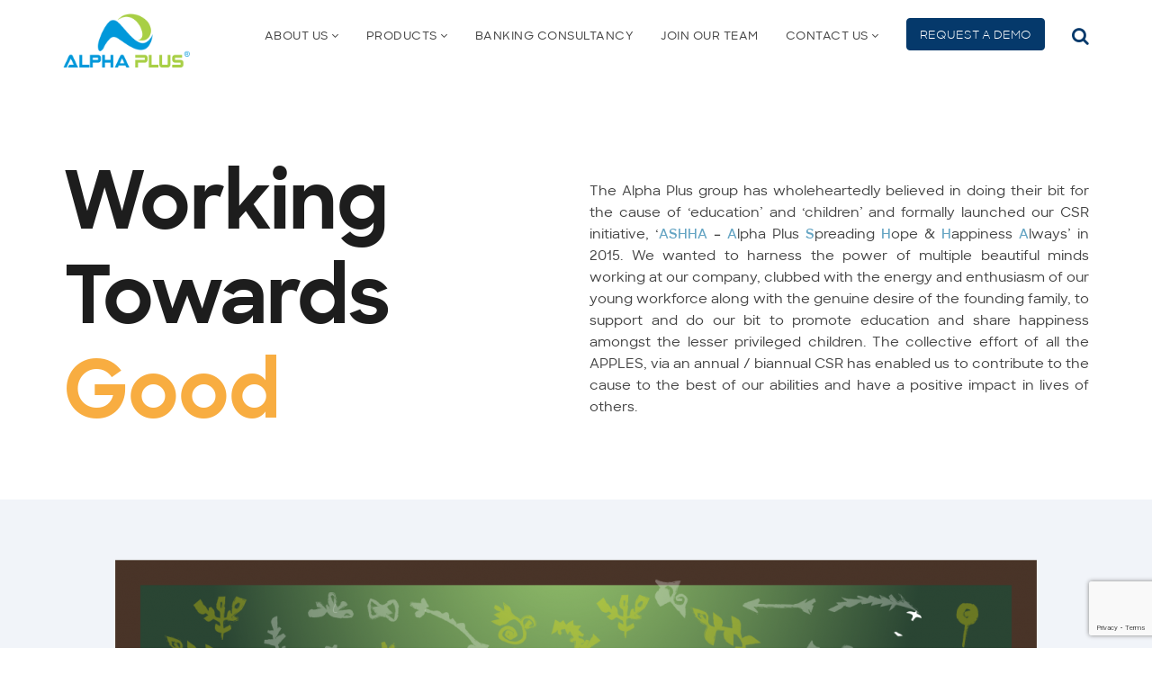

--- FILE ---
content_type: text/html; charset=UTF-8
request_url: https://alphaplustech.com/giving-back/
body_size: 89459
content:
<!DOCTYPE html>
<!--[if lt IE 7]>      <html class="no-js lt-ie9 lt-ie8 lt-ie7"> <![endif]-->
<!--[if IE 7]>         <html class="no-js lt-ie9 lt-ie8"> <![endif]-->
<!--[if IE 8]>         <html class="no-js lt-ie9"> <![endif]-->
<!--[if gt IE 8]><!-->
<html lang="en"><!--<![endif]-->
<head>
<meta charset="UTF-8">
<meta http-equiv="X-UA-Compatible" content="IE=edge,chrome=1">

<meta name="viewport" content="width=device-width, initial-scale=1">
<link rel="stylesheet" type="text/css" media="all" href="https://alphaplustech.com/wp-content/themes/alphaplus/style.css" />
  <!-- HTML5 shim and Respond.js for IE8 support of HTML5 elements and media queries -->
  <!-- WARNING: Respond.js doesn't work if you view the page via file:// -->
  <!--[if lt IE 9]>
    <script src="https://oss.maxcdn.com/html5shiv/3.7.3/html5shiv.min.js"></script>
    <script src="https://oss.maxcdn.com/respond/1.4.2/respond.min.js"></script>
  <![endif]-->
	<!-- Global site tag (gtag.js) - Google Analytics -->
<!-- Google tag (gtag.js) -->
<script async src="https://www.googletagmanager.com/gtag/js?id=G-N6DEZ9BM4N"></script>
<script>
  window.dataLayer = window.dataLayer || [];
  function gtag(){dataLayer.push(arguments);}
  gtag('js', new Date());

  gtag('config', 'G-N6DEZ9BM4N');
</script>
<script type="text/javascript">

    (function(c,l,a,r,i,t,y){

        c[a]=c[a]||function(){(c[a].q=c[a].q||[]).push(arguments)};

        t=l.createElement(r);t.async=1;t.src="https://www.clarity.ms/tag/"+i;

        y=l.getElementsByTagName(r)[0];y.parentNode.insertBefore(t,y);

    })(window, document, "clarity", "script", "mnpxers4fu");

</script>

		<!-- All in One SEO 4.4.8 - aioseo.com -->
		<title>Giving Back - Alpha Plus Technologies</title>
		<meta name="description" content="The logo of ‘ASHHA’ represents the cause of our CSR initiative – ‘children’ &amp; ‘education’ and the motto – ‘to spread hope and happiness…’ The primary element is the Blackboard – one of the first words that come to our minds when we think of ‘children’ and ‘education’. The sketches and colors give a nostalgic" />
		<meta name="robots" content="max-image-preview:large" />
		<link rel="canonical" href="https://alphaplustech.com/giving-back/" />
		<meta name="generator" content="All in One SEO (AIOSEO) 4.4.8" />
		<meta property="og:locale" content="en_US" />
		<meta property="og:site_name" content="Alpha Plus Technologies - The solution people... Excellence with a difference!" />
		<meta property="og:type" content="article" />
		<meta property="og:title" content="Giving Back - Alpha Plus Technologies" />
		<meta property="og:description" content="The logo of ‘ASHHA’ represents the cause of our CSR initiative – ‘children’ &amp; ‘education’ and the motto – ‘to spread hope and happiness…’ The primary element is the Blackboard – one of the first words that come to our minds when we think of ‘children’ and ‘education’. The sketches and colors give a nostalgic" />
		<meta property="og:url" content="https://alphaplustech.com/giving-back/" />
		<meta property="og:image" content="https://uat.alphaplustech.com/wp-content/uploads/2021/01/apt-social-logo.png" />
		<meta property="og:image:secure_url" content="https://uat.alphaplustech.com/wp-content/uploads/2021/01/apt-social-logo.png" />
		<meta property="article:published_time" content="2020-09-20T11:38:58+00:00" />
		<meta property="article:modified_time" content="2022-07-16T11:58:25+00:00" />
		<meta property="article:publisher" content="https://www.facebook.com/Alpha-Plus-Technologies-Pvt-Ltd-361656180948" />
		<meta name="twitter:card" content="summary" />
		<meta name="twitter:title" content="Giving Back - Alpha Plus Technologies" />
		<meta name="twitter:description" content="The logo of ‘ASHHA’ represents the cause of our CSR initiative – ‘children’ &amp; ‘education’ and the motto – ‘to spread hope and happiness…’ The primary element is the Blackboard – one of the first words that come to our minds when we think of ‘children’ and ‘education’. The sketches and colors give a nostalgic" />
		<meta name="twitter:image" content="https://uat.alphaplustech.com/wp-content/uploads/2021/01/apt-social-logo.png" />
		<script type="application/ld+json" class="aioseo-schema">
			{"@context":"https:\/\/schema.org","@graph":[{"@type":"BreadcrumbList","@id":"https:\/\/alphaplustech.com\/giving-back\/#breadcrumblist","itemListElement":[{"@type":"ListItem","@id":"https:\/\/alphaplustech.com\/#listItem","position":1,"name":"Home","item":"https:\/\/alphaplustech.com\/","nextItem":"https:\/\/alphaplustech.com\/giving-back\/#listItem"},{"@type":"ListItem","@id":"https:\/\/alphaplustech.com\/giving-back\/#listItem","position":2,"name":"Giving Back","previousItem":"https:\/\/alphaplustech.com\/#listItem"}]},{"@type":"Organization","@id":"https:\/\/alphaplustech.com\/#organization","name":"Alpha Plus Technologies","url":"https:\/\/alphaplustech.com\/","logo":{"@type":"ImageObject","url":"https:\/\/uat.alphaplustech.com\/wp-content\/uploads\/2021\/01\/apt-social-logo.png","@id":"https:\/\/alphaplustech.com\/giving-back\/#organizationLogo"},"image":{"@id":"https:\/\/alphaplustech.com\/#organizationLogo"},"sameAs":["https:\/\/www.facebook.com\/Alpha-Plus-Technologies-Pvt-Ltd-361656180948","https:\/\/www.youtube.com\/channel\/UCMviX4SVJpuT_a7iyWHIFHw","https:\/\/www.linkedin.com\/company\/alpha-plus-technologies-pvt.-ltd.\/"]},{"@type":"WebPage","@id":"https:\/\/alphaplustech.com\/giving-back\/#webpage","url":"https:\/\/alphaplustech.com\/giving-back\/","name":"Giving Back - Alpha Plus Technologies","description":"The logo of \u2018ASHHA\u2019 represents the cause of our CSR initiative \u2013 \u2018children\u2019 & \u2018education\u2019 and the motto \u2013 \u2018to spread hope and happiness\u2026\u2019 The primary element is the Blackboard \u2013 one of the first words that come to our minds when we think of \u2018children\u2019 and \u2018education\u2019. The sketches and colors give a nostalgic","inLanguage":"en-US","isPartOf":{"@id":"https:\/\/alphaplustech.com\/#website"},"breadcrumb":{"@id":"https:\/\/alphaplustech.com\/giving-back\/#breadcrumblist"},"datePublished":"2020-09-20T11:38:58+05:30","dateModified":"2022-07-16T11:58:25+05:30"},{"@type":"WebSite","@id":"https:\/\/alphaplustech.com\/#website","url":"https:\/\/alphaplustech.com\/","name":"Alpha Plus Technologies","description":"The solution people... Excellence with a difference!","inLanguage":"en-US","publisher":{"@id":"https:\/\/alphaplustech.com\/#organization"}}]}
		</script>
		<!-- All in One SEO -->

<link rel='dns-prefetch' href='//s.w.org' />
		<!-- This site uses the Google Analytics by MonsterInsights plugin v8.20.1 - Using Analytics tracking - https://www.monsterinsights.com/ -->
		<!-- Note: MonsterInsights is not currently configured on this site. The site owner needs to authenticate with Google Analytics in the MonsterInsights settings panel. -->
					<!-- No tracking code set -->
				<!-- / Google Analytics by MonsterInsights -->
				<script type="text/javascript">
			window._wpemojiSettings = {"baseUrl":"https:\/\/s.w.org\/images\/core\/emoji\/13.0.1\/72x72\/","ext":".png","svgUrl":"https:\/\/s.w.org\/images\/core\/emoji\/13.0.1\/svg\/","svgExt":".svg","source":{"concatemoji":"https:\/\/alphaplustech.com\/wp-includes\/js\/wp-emoji-release.min.js?ver=5.6.16"}};
			!function(e,a,t){var n,r,o,i=a.createElement("canvas"),p=i.getContext&&i.getContext("2d");function s(e,t){var a=String.fromCharCode;p.clearRect(0,0,i.width,i.height),p.fillText(a.apply(this,e),0,0);e=i.toDataURL();return p.clearRect(0,0,i.width,i.height),p.fillText(a.apply(this,t),0,0),e===i.toDataURL()}function c(e){var t=a.createElement("script");t.src=e,t.defer=t.type="text/javascript",a.getElementsByTagName("head")[0].appendChild(t)}for(o=Array("flag","emoji"),t.supports={everything:!0,everythingExceptFlag:!0},r=0;r<o.length;r++)t.supports[o[r]]=function(e){if(!p||!p.fillText)return!1;switch(p.textBaseline="top",p.font="600 32px Arial",e){case"flag":return s([127987,65039,8205,9895,65039],[127987,65039,8203,9895,65039])?!1:!s([55356,56826,55356,56819],[55356,56826,8203,55356,56819])&&!s([55356,57332,56128,56423,56128,56418,56128,56421,56128,56430,56128,56423,56128,56447],[55356,57332,8203,56128,56423,8203,56128,56418,8203,56128,56421,8203,56128,56430,8203,56128,56423,8203,56128,56447]);case"emoji":return!s([55357,56424,8205,55356,57212],[55357,56424,8203,55356,57212])}return!1}(o[r]),t.supports.everything=t.supports.everything&&t.supports[o[r]],"flag"!==o[r]&&(t.supports.everythingExceptFlag=t.supports.everythingExceptFlag&&t.supports[o[r]]);t.supports.everythingExceptFlag=t.supports.everythingExceptFlag&&!t.supports.flag,t.DOMReady=!1,t.readyCallback=function(){t.DOMReady=!0},t.supports.everything||(n=function(){t.readyCallback()},a.addEventListener?(a.addEventListener("DOMContentLoaded",n,!1),e.addEventListener("load",n,!1)):(e.attachEvent("onload",n),a.attachEvent("onreadystatechange",function(){"complete"===a.readyState&&t.readyCallback()})),(n=t.source||{}).concatemoji?c(n.concatemoji):n.wpemoji&&n.twemoji&&(c(n.twemoji),c(n.wpemoji)))}(window,document,window._wpemojiSettings);
		</script>
		<style type="text/css">
img.wp-smiley,
img.emoji {
	display: inline !important;
	border: none !important;
	box-shadow: none !important;
	height: 1em !important;
	width: 1em !important;
	margin: 0 .07em !important;
	vertical-align: -0.1em !important;
	background: none !important;
	padding: 0 !important;
}
</style>
	<style id='cf-frontend-style-inline-css' type='text/css'>
@font-face {
	font-family: '&#8216;Sharp Sans&#8217;, sans-serif';
	font-weight: 400;
	font-display: auto;
	src: url('https://thebrotards.com/projects/apt/wp-content/uploads/2020/03/SamsungSharpSansRegular-Regular.ttf') format('truetype');
}
</style>
<link rel='stylesheet' id='wp-block-library-css'  href='https://alphaplustech.com/wp-includes/css/dist/block-library/style.min.css?ver=5.6.16' type='text/css' media='all' />
<link rel='stylesheet' id='contact-form-7-css'  href='https://alphaplustech.com/wp-content/plugins/contact-form-7/includes/css/styles.css?ver=5.4.2' type='text/css' media='all' />
<link rel='stylesheet' id='wp-video-popup-css'  href='https://alphaplustech.com/wp-content/plugins/responsive-youtube-vimeo-popup/assets/css/wp-video-popup.css?ver=2.10.3' type='text/css' media='all' />
<link rel='stylesheet' id='dashicons-css'  href='https://alphaplustech.com/wp-includes/css/dashicons.min.css?ver=5.6.16' type='text/css' media='all' />
<link rel='stylesheet' id='to-top-css'  href='https://alphaplustech.com/wp-content/plugins/to-top/public/css/to-top-public.css?ver=2.2' type='text/css' media='all' />
<link rel='stylesheet' id='elementor-icons-css'  href='https://alphaplustech.com/wp-content/plugins/elementor/assets/lib/eicons/css/elementor-icons.min.css?ver=5.15.0' type='text/css' media='all' />
<link rel='stylesheet' id='elementor-frontend-legacy-css'  href='https://alphaplustech.com/wp-content/plugins/elementor/assets/css/frontend-legacy.min.css?ver=3.6.0' type='text/css' media='all' />
<link rel='stylesheet' id='elementor-frontend-css'  href='https://alphaplustech.com/wp-content/plugins/elementor/assets/css/frontend.min.css?ver=3.6.0' type='text/css' media='all' />
<link rel='stylesheet' id='elementor-post-38-css'  href='https://alphaplustech.com/wp-content/uploads/elementor/css/post-38.css?ver=1697545862' type='text/css' media='all' />
<link rel='stylesheet' id='elementor-post-2452-css'  href='https://alphaplustech.com/wp-content/uploads/elementor/css/post-2452.css?ver=1697547213' type='text/css' media='all' />
<link rel='stylesheet' id='google-fonts-1-css'  href='https://fonts.googleapis.com/css?family=Roboto%3A100%2C100italic%2C200%2C200italic%2C300%2C300italic%2C400%2C400italic%2C500%2C500italic%2C600%2C600italic%2C700%2C700italic%2C800%2C800italic%2C900%2C900italic%7CRoboto+Slab%3A100%2C100italic%2C200%2C200italic%2C300%2C300italic%2C400%2C400italic%2C500%2C500italic%2C600%2C600italic%2C700%2C700italic%2C800%2C800italic%2C900%2C900italic&#038;display=auto&#038;ver=5.6.16' type='text/css' media='all' />
<script type='text/javascript' src='https://alphaplustech.com/wp-includes/js/jquery/jquery.min.js?ver=3.5.1' id='jquery-core-js'></script>
<script type='text/javascript' src='https://alphaplustech.com/wp-includes/js/jquery/jquery-migrate.min.js?ver=3.3.2' id='jquery-migrate-js'></script>
<script type='text/javascript' id='to-top-js-extra'>
/* <![CDATA[ */
var to_top_options = {"scroll_offset":"1500","icon_opacity":"50","style":"icon","icon_type":"dashicons-arrow-up-alt2","icon_color":"#ffffff","icon_bg_color":"#05396b","icon_size":"32","border_radius":"5","image":"https:\/\/alphaplustech.com\/wp-content\/plugins\/to-top\/admin\/images\/default.png","image_width":"65","image_alt":"","location":"bottom-right","margin_x":"20","margin_y":"100","show_on_admin":"0","enable_autohide":"0","autohide_time":"2","enable_hide_small_device":"0","small_device_max_width":"640","reset":"0"};
/* ]]> */
</script>
<script type='text/javascript' src='https://alphaplustech.com/wp-content/plugins/to-top/public/js/to-top-public.js?ver=2.2' id='to-top-js'></script>
<link rel="https://api.w.org/" href="https://alphaplustech.com/wp-json/" /><link rel="alternate" type="application/json" href="https://alphaplustech.com/wp-json/wp/v2/pages/2452" /><link rel="EditURI" type="application/rsd+xml" title="RSD" href="https://alphaplustech.com/xmlrpc.php?rsd" />
<link rel="wlwmanifest" type="application/wlwmanifest+xml" href="https://alphaplustech.com/wp-includes/wlwmanifest.xml" /> 
<meta name="generator" content="WordPress 5.6.16" />
<link rel='shortlink' href='https://alphaplustech.com/?p=2452' />
<link rel="alternate" type="application/json+oembed" href="https://alphaplustech.com/wp-json/oembed/1.0/embed?url=https%3A%2F%2Falphaplustech.com%2Fgiving-back%2F" />
<link rel="alternate" type="text/xml+oembed" href="https://alphaplustech.com/wp-json/oembed/1.0/embed?url=https%3A%2F%2Falphaplustech.com%2Fgiving-back%2F&#038;format=xml" />
<link rel="icon" href="https://alphaplustech.com/wp-content/uploads/2020/03/cropped-favicon-32x32.png" sizes="32x32" />
<link rel="icon" href="https://alphaplustech.com/wp-content/uploads/2020/03/cropped-favicon-192x192.png" sizes="192x192" />
<link rel="apple-touch-icon" href="https://alphaplustech.com/wp-content/uploads/2020/03/cropped-favicon-180x180.png" />
<meta name="msapplication-TileImage" content="https://alphaplustech.com/wp-content/uploads/2020/03/cropped-favicon-270x270.png" />
		<style type="text/css" id="wp-custom-css">
			.circleIcon img { padding: 15px; /*background-color: #f1f4f9;*/ width: 95px !important; max-width: 95px !important;}
.BoxSer h5 { text-align: center; }
.sectionContent { height: 300px;
    display: flex;
    justify-content: center;
    align-items: center; }
.sectionImg { height: 300px; display: flex;
    justify-content: center;
    align-items: center;}

.configSection { padding: 40px; display: block; }
.configContent { display: block;}

.peopleImg { height: 70px;}

.smallShrink {
	margin-left: 6%;
  margin-right: 6%;
}
.hubBlock { height: 310px;}
.hubBlock1 { height: 230px;}

.elementor-471 .elementor-element.elementor-element-ae4ad1b {
    width: 40%;
    position: absolute;
    right: -12px;
	display: flex;
	justify-content: center;
	align-items: center;
	height: 650px;
}

.shrink {
    margin-left: 15%;
    margin-right: 15%;
}

.shrinkp {
    padding-left: 20% !important;
    padding-right: 20% !important;
}
.blogImg img { max-height: 400px; }
.blogimgContent { display: flex; justify-content: center; align-items: center; margin: 0 auto; height: 400px; }
.mgteam { height: 350px;}

@media (max-width: 767px) { 
	.mgteam { height: auto;}
	h2.typeheading { font-size: 56px !important;}
.elementor-53 .elementor-element.elementor-element-16695dd > .elementor-element-populated {
    margin: 0%;
}
.configSection {
    height: auto;
}
	.elementor-290 .elementor-element.elementor-element-16695dd > .elementor-element-populated {
    margin: 0%;
}
.elementor-290 .elementor-element.elementor-element-627bafe > .elementor-element-populated {
    margin: 0%;
}	
	.elementor-53 .elementor-element.elementor-element-627bafe > .elementor-element-populated {
    margin: 0%;
}
	.shrinkp { padding-left: 0px !important; padding-right: 0px !important; }
	
	.hubBlock { height: auto;}
.hubBlock1 { height: auto;}
	.shrink {
    margin-left: 0%;
    margin-right: 0%;
}
	.elementor-471 .elementor-element.elementor-element-f9a5655 > .elementor-element-populated { margin: 0%;}
	
	.elementor-471 .elementor-element.elementor-element-5ef15f1 > .elementor-widget-container {
    padding: 0% 0% 0% 0%;
}

	.elementor-471 .elementor-element.elementor-element-131f307 > .elementor-widget-container {
    padding: 0% 0% 0% 0%;
}
 
	.smallShrink {
    margin-left: 0%;
    margin-right: 0%;
}
	.elementor-35 .elementor-element.elementor-element-19735f6 > .elementor-element-populated { margin: 0px 0px 0px 0px;}
	
}

@media (min-width: 768px) {
.contentArea h2 { 
	margin-top : 100px; font-weight: 500;
	}
}


/* css for ninja forms */
.apply-field
{

	border: 1px solid #0098da;
	border-radius: 4px;
	background: white;
	height: 3em;
  margin-bottom: 16px;
	padding: 6px 12px;
	width: 100%;
	
		
   
}

.apply-field:focus {
    border-color: #a8cf45 !important;
    box-shadow: none;
}
.wpcf7-submit
{
	  background-color: #0098da;
    border-color: #0098da;
    color: #FFF;
    align-items: center;
    justify-content: center;
    height: 3.5em;
    text-transform: uppercase;
		border: 1px solid transparent;
    border-radius: 4px;
	width: 100%;

}
#nf-form-2-cont
{
	background: #f5f5f5;
}
.apply-label
{
		color: #999;
    font-weight: 600;
    font-size: 13px !important;
    letter-spacing: 0.5px;
		
}
div.new-image
{
	content:url(https://alphaplustech.com/wp-content/uploads/2022/09/new.png);
}
.new-image
{
	       float: right;
    height: 35px;
    width: 37px;
    
}
.productBox {
    width: 170px !important;
}
.prodLogo{
	width: 170px !important;
}
.feedbackForm .checkbox input[type=checkbox]{
	margin-left: 0 !important;
}
.feedbackForm .checkcon {
    padding-left: 17px;
}
@media (max-width: 767px){
	.feedbackForm .checkcon {
		padding-top: 5px;
	}
}
		</style>
		<!-- To Top Custom CSS --><style type='text/css'>#to_top_scrollup {background-color: #05396b;right:20px;bottom:100px;}</style></head>
<body data-rsssl=1 class="page-template page-template-template-ashha page-template-template-ashha-php page page-id-2452 elementor-default elementor-kit-38 elementor-page elementor-page-2452">
<div class="wrapper">
<div class="search-bar">
    <div class="container">
      <a href="javascript:" class="close-search"><i class="fa fa-times-circle"></i></a>
      <form id="searchForm" method="GET" action="https://alphaplustech.com" class="input-group">
        <input type="text" class="form-control" autocomplete="off" placeholder="What are you looking for?" name="s" id="keyw">
        <div class="input-group-btn">
          <button type="submit" class="btn btn-dark" id="search">SEARCH</button>
        </div>
      </form>
      <datalist id="suggestions">
                  <option id="https://alphaplustech.com/products/knowledge-management-tools/" value="KNOWLEDGE MANAGEMENT TOOLS Knowledge repository of Banking Regulatory & Statutory Content">
                  <option id="https://alphaplustech.com/products/instacirculars-circular-management-solution/" value="INSTACIRCULARS+Circular Management Solution">
                  <option id="https://alphaplustech.com/products/cermonxt/" value="CERMO+NXT Compliance Management Software">
                  <option id="https://alphaplustech.com/products/taskcentral/" value="TASKCENTRAL+ Task Management Software">
                  <option id="https://alphaplustech.com/products/meet2govern/" value="MEET2GOVERN+ Meeting Management Software">
                  <option id="https://alphaplustech.com/products/incidentrack/" value="IncidenTrack+Incident Management Tool">
                  <option id="https://alphaplustech.com/products/testcheck/" value="TESTCHECK+Compliance Testing Tool ">
                  <option id="https://alphaplustech.com/products/compliancekartavya/" value="COMPLIANCEKARTAVYA+Unified Compliance Automation Platform ">
                  <option id="https://alphaplustech.com/compliancekartavya-features/" value="ComplianceKartavya+ Unified Compliance Monitoring Platform">
                  <option id="https://alphaplustech.com/unified-compliance-dashboard/" value="APT's Unified Compliance Monitoring Dashboard">
                  <option id="https://alphaplustech.com/request-demo-2/" value="Request-Demo">
                  <option id="https://alphaplustech.com/incidentrack-features/" value="IncidenTrack+">
                  <option id="https://alphaplustech.com/testcheck-features/" value="TestCheck+">
                  <option id="https://alphaplustech.com/homepage-demo/" value="Alpha Plus Homepage-demo">
                  <option id="https://alphaplustech.com/demo/" value="demo">
                  <option id="https://alphaplustech.com/client-escma-aspx/" value="Escalation Matrix">
                  <option id="https://alphaplustech.com/404-2/" value="404">
                  <option id="https://alphaplustech.com/terms-conditions/" value="Terms & Conditions">
                  <option id="https://alphaplustech.com/giving-back/" value="Giving Back">
                  <option id="https://alphaplustech.com/banking-consultancy/" value="Banking Consultancy">
                  <option id="https://alphaplustech.com/blog/" value="Blog">
                  <option id="https://alphaplustech.com/our-people/" value="Our People">
                  <option id="https://alphaplustech.com/newsroom-events/" value="Newsroom & Events">
                  <option id="https://alphaplustech.com/locate-us/" value="Locate Us">
                  <option id="https://alphaplustech.com/join-our-team/" value="Join Our Team">
                  <option id="https://alphaplustech.com/feedback-ceo/" value="Feedback to the CEO">
                  <option id="https://alphaplustech.com/request-demo/" value="We Would Love To Hear From You">
                  <option id="https://alphaplustech.com/company/" value="Our Company">
                  <option id="https://alphaplustech.com/" value="Alpha Plus Technologies">
                  <option id="https://alphaplustech.com/privacy-policy/" value="Privacy Policy">
                  <option id="https://alphaplustech.com/news/compliance-vision-comes-to-life/" value="Our compliance vision comes to life!">
                  <option id="https://alphaplustech.com/news/presenter-iba-compliance-framework/" value="Key Presenter in IBA's Compliance Framework">
                  <option id="https://alphaplustech.com/news/launched-2-new-products/" value="We launched 2 NEW products!">
                  <option id="https://alphaplustech.com/news/say-hello-to-apii/" value="Say hello to APII">
                  <option id="https://alphaplustech.com/news/meet-us-at-seamless-payments-middle-east-2018/" value="It’s launch time at Alpha Plus!">
                  <option id="https://alphaplustech.com/news/we-are-iso-90012015-certified/" value="We are ISO 9001:2015 CERTIFIED!">
                  <option id="https://alphaplustech.com/news/we-are-iso-270012013-certified/" value="We are ISO 27001:2013 CERTIFIED!">
                  <option id="https://alphaplustech.com/news/100-reach-across-small-finance-payment-banks/" value="100% reach across Small Finance & Payment Banks">
                  <option id="https://alphaplustech.com/news/me2g-ios-app-is-live-on-the-app-store/" value="Me2G+ iOS App is ‘LIVE’ on the App Store">
                  <option id="https://alphaplustech.com/events/lets-comply-edition-8th/" value="Let’s Comply – Edition 8th">
                  <option id="https://alphaplustech.com/events/official-mobile-app-partner-for-the-28th-nasscom-technology/" value="Participation in 47th ICSI National Convention of Company Secretaries">
              </datalist>
    </div>
</div>
<nav class="navbar navbar-fixed-top bg-white">
  <div class="container">
    <div class="navbar-header">
      <button type="button" class="navbar-toggle collapsed" data-toggle="collapse" data-target="#navbar" aria-expanded="false" aria-controls="navbar">
        <span class="sr-only">Navigation</span>
        <span class="icon-bar"></span>
        <span class="icon-bar"></span>
        <span class="icon-bar"></span>
      </button>
	  <a href="javascript:" id="mobile-search" class="btn search pull-right"><i class="fa fa-search"></i></a>
      <a class="navbar-brand" href="https://alphaplustech.com"><img src="https://alphaplustech.com/wp-content/themes/alphaplus/img/logo.png" alt="Logo" class="pull-left" /></a>
    </div>
    <div id="navbar" class="collapse navbar-collapse">
      <ul class="nav navbar-nav navbar-right">
        <li class="dropdown">
          <a href="javascript:void(0)" class="dropdown-toggle" data-toggle="dropdown" aria-expanded="true">ABOUT US <span class="fa fa-angle-down"></span></a>
          <ul class="dropdown-menu">
            <li><a href="https://alphaplustech.com/company">Our Company</a></li>
            <li><a href="https://alphaplustech.com/our-people">Our People</a></li>
            <li><a href="https://alphaplustech.com/giving-back">Giving Back</a></li>
            <li><a href="https://alphaplustech.com/newsroom-events">Newsroom & Events</a></li>
            <li><a href="https://alphaplustech.com/blog">Blog</a></li>
          </ul>
        </li>
        <li class="dropdown mega-dropdown">
          <a href="javascript:void(0)" class="dropdown-toggle" data-toggle="dropdown" aria-expanded="true">PRODUCTS <span class="fa fa-angle-down"></span></a>
          <div class="dropdown-menu mega-dropdown-menu">
            <div class="container">
              <ul>
                                  <li>
                    <a href="https://alphaplustech.com/products/knowledge-management-tools/" class="ctg-menu">
                      <div class="icon"><img src="https://alphaplustech.com/wp-content/uploads/2020/03/kmt.png" alt=""></div>
                      <div class="iconContent">KNOWLEDGE MANAGEMENT TOOLS <br/><span>Knowledge repository of Banking Regulatory & Statutory Content</span></div>
                    </a>
                  </li>
                                  <li>
                    <a href="https://alphaplustech.com/products/instacirculars-circular-management-solution/" class="ctg-menu">
                      <div class="icon"><img src="https://alphaplustech.com/wp-content/uploads/2020/03/product7-1.png" alt=""></div>
                      <div class="iconContent">INSTACIRCULARS+<br /><span>Circular Management Solution</span></div>
                    </a>
                  </li>
                                  <li>
                    <a href="https://alphaplustech.com/products/cermonxt/" class="ctg-menu">
                      <div class="icon"><img src="https://alphaplustech.com/wp-content/uploads/2020/03/cermo.png" alt=""></div>
                      <div class="iconContent">CERMO<sup>+</sup>NXT <br/><span>Compliance Management Software</span></div>
                    </a>
                  </li>
                                  <li>
                    <a href="https://alphaplustech.com/products/taskcentral/" class="ctg-menu">
                      <div class="icon"><img src="https://alphaplustech.com/wp-content/uploads/2020/03/taskcentral.png" alt=""></div>
                      <div class="iconContent">TASKCENTRAL<sup>+</sup> <br/><span>Task Management Software</span></div>
                    </a>
                  </li>
                                  <li>
                    <a href="https://alphaplustech.com/products/meet2govern/" class="ctg-menu">
                      <div class="icon"><img src="https://alphaplustech.com/wp-content/uploads/2020/03/meet2govern.png" alt=""></div>
                      <div class="iconContent">MEET2GOVERN+ <br/><span>Meeting Management Software</span></div>
                    </a>
                  </li>
                                  <li>
                    <a href="https://alphaplustech.com/products/incidentrack/" class="ctg-menu">
                      <div class="icon"><img src="https://alphaplustech.com/wp-content/uploads/2022/10/Untitled-design-14.png" alt=""></div>
                      <div class="iconContent">IncidenTrack<sup>+</sup><br><span>Incident Management Tool<span></div>
                    </a>
                  </li>
                                  <li>
                    <a href="https://alphaplustech.com/products/testcheck/" class="ctg-menu">
                      <div class="icon"><img src="https://alphaplustech.com/wp-content/uploads/2022/09/TestCheck-1-e1665061754642.png" alt=""></div>
                      <div class="iconContent">TESTCHECK<sup>+</sup><br><span>Compliance Testing Tool <span></div>
                    </a>
                  </li>
                                  <li>
                    <a href="https://alphaplustech.com/products/compliancekartavya/" class="ctg-menu">
                      <div class="icon"><img src="https://alphaplustech.com/wp-content/uploads/2022/09/ComplianceKartavy-Final-Logo.png" alt=""></div>
                      <div class="iconContent">COMPLIANCEKARTAVYA<sup>+</sup><br><span>Unified Compliance Automation Platform <span></div>
                    </a>
                  </li>
                                <h5 class="text-center designheading hidden-xs">WE DESIGN  |  WE DEVELOP  |  WE IMPLEMENT |  WE SERVICE</h5>
              </ul>
            </div>
          </div>
        </li>
        <li><a href="https://alphaplustech.com/banking-consultancy">BANKING CONSULTANCY</a></li>
        <li><a href="https://alphaplustech.com/join-our-team">JOIN OUR TEAM</a></li>
        <li class="dropdown mega-dropdown">
          <a href="javascript:void(0)" class="dropdown-toggle" data-toggle="dropdown" aria-expanded="true">CONTACT US <span class="fa fa-angle-down"></span></a>
          <div class="dropdown-menu mega-dropdown-menu">
            <div class="container">
              <div class="row">
                <div class="col-sm-offset-5 col-sm-7 contactmtab">
                  <ul class="contactMenu">
                    <li><a href="https://alphaplustech.com/request-demo" class="ctg-menu"><div class="icon"><img src="https://alphaplustech.com/wp-content/themes/alphaplus/img/enquiry4.png" alt=""></div><div class="iconContent">Product / Business Inquiry </div></a></li>
                     <li><a href="https://alphaplustechnologies.greythr.com/hire/jobs/" class="ctg-menu" target="_blank"><div class="icon"><img src="https://alphaplustech.com/wp-content/themes/alphaplus/img/career1.png" alt=""></div><div class="iconContent">Careers</div></a></li>
                    <li><a href="https://alphaplustech.com/feedback-ceo" class="ctg-menu"><div class="icon"><img src="https://alphaplustech.com/wp-content/themes/alphaplus/img/feedback.png" alt=""></div><div class="iconContent">Feedback to the CEO</div></a></li>
                   <li><a href="https://alphaplustech.com/locate-us" class="ctg-menu"><div class="icon"><img src="https://alphaplustech.com/wp-content/themes/alphaplus/img/direction.png" alt=""></div><div class="iconContent">Locate us</div></a></li>
                  </ul>
                </div>
              </div>
            </div>
          </div>
        </li>
        <li><a href="https://alphaplustech.com/request-demo" class="req"><button class="btn btn-primary">REQUEST A DEMO</button></a></li>
        <li class="hidden-xs hidden-sm"><a href="javascript:" id="init-search" class="search"><i class="fa fa-search"></i></a></li>
      </ul>
    </div>
  </div>
</nav>


      <div class="container bigbreathe">
      	<div class="row">
      		<div class="col-sm-6 wow FadeInLeft  animated" data-wow-delay="0.3s" data-wow-duration="3s">
      			<!-- <h2 class="typeheading">
			  		We're <span><span class="fast-flicker">P</span>eo<span class="flicker">p</span>le</span> First Company
				</h2>  -->
                        <h2 class="typeheading">
                              Working Towards<br /><span class="colorchange">Good</span>
                        </h2> 
				<!-- <div class="blink"><span class="blinkcontent">Hello!</span></div> -->
      		</div> 
      		<div class="col-sm-6 typecontent1 wow fadeInRight animated" data-wow-delay="0.3s" data-wow-duration="3s"> 
      			<p>The Alpha Plus group has wholeheartedly believed in doing their bit for the cause of ‘education’ and ‘children’ and formally launched our CSR initiative, ‘<span style="font-weight:600;color:#64a4c3;">ASHHA</span> &#8211; <span style="font-weight:600;color:#64a4c3;">A</span>lpha Plus <span style="font-weight:600;color:#64a4c3;">S</span>preading <span style="font-weight:600;color:#64a4c3;">H</span>ope &#038; <span style="font-weight:600;color:#64a4c3;">H</span>appiness <span style="font-weight:600;color:#64a4c3;">A</span>lways’ in 2015. We wanted to harness the power of multiple beautiful minds working at our company, clubbed with the energy and enthusiasm of our young workforce along with the genuine desire of the founding family, to support and do our bit to promote education and share happiness amongst the lesser privileged children. The collective effort of all the APPLES, via an annual / biannual CSR has enabled us to contribute to the cause to the best of our abilities and have a positive impact in lives of others.   </p>
      		</div>  	
      	</div>
      </div>


      <div class="container">
      			<div data-elementor-type="wp-page" data-elementor-id="2452" class="elementor elementor-2452">
						<div class="elementor-inner">
				<div class="elementor-section-wrap">
									<section class="elementor-section elementor-top-section elementor-element elementor-element-aeb3712 elementor-section-stretched elementor-section-boxed elementor-section-height-default elementor-section-height-default" data-id="aeb3712" data-element_type="section" data-settings="{&quot;stretch_section&quot;:&quot;section-stretched&quot;,&quot;background_background&quot;:&quot;classic&quot;}">
						<div class="elementor-container elementor-column-gap-default">
							<div class="elementor-row">
					<div class="elementor-column elementor-col-100 elementor-top-column elementor-element elementor-element-966993d elementor-invisible" data-id="966993d" data-element_type="column" data-settings="{&quot;animation&quot;:&quot;fadeInLeft&quot;}">
			<div class="elementor-column-wrap elementor-element-populated">
							<div class="elementor-widget-wrap">
						<div class="elementor-element elementor-element-11b86fe elementor-widget elementor-widget-image" data-id="11b86fe" data-element_type="widget" data-widget_type="image.default">
				<div class="elementor-widget-container">
								<div class="elementor-image">
												<img width="1024" height="422" src="https://alphaplustech.com/wp-content/uploads/2020/09/ashha-logo-1024x422.png" class="attachment-large size-large" alt="" loading="lazy" srcset="https://alphaplustech.com/wp-content/uploads/2020/09/ashha-logo-1024x422.png 1024w, https://alphaplustech.com/wp-content/uploads/2020/09/ashha-logo-300x124.png 300w, https://alphaplustech.com/wp-content/uploads/2020/09/ashha-logo-768x317.png 768w, https://alphaplustech.com/wp-content/uploads/2020/09/ashha-logo-720x297.png 720w, https://alphaplustech.com/wp-content/uploads/2020/09/ashha-logo.png 1358w" sizes="(max-width: 1024px) 100vw, 1024px" />														</div>
						</div>
				</div>
						</div>
					</div>
		</div>
								</div>
					</div>
		</section>
				<section class="elementor-section elementor-top-section elementor-element elementor-element-9d5e213 elementor-section-stretched shrink elementor-section-boxed elementor-section-height-default elementor-section-height-default elementor-invisible" data-id="9d5e213" data-element_type="section" data-settings="{&quot;stretch_section&quot;:&quot;section-stretched&quot;,&quot;background_background&quot;:&quot;classic&quot;,&quot;animation&quot;:&quot;fadeInRight&quot;}">
						<div class="elementor-container elementor-column-gap-default">
							<div class="elementor-row">
					<div class="elementor-column elementor-col-100 elementor-top-column elementor-element elementor-element-ff7b625 shrink" data-id="ff7b625" data-element_type="column">
			<div class="elementor-column-wrap elementor-element-populated">
							<div class="elementor-widget-wrap">
						<div class="elementor-element elementor-element-a055bd8 elementor-widget elementor-widget-text-editor" data-id="a055bd8" data-element_type="widget" data-widget_type="text-editor.default">
				<div class="elementor-widget-container">
								<div class="elementor-text-editor elementor-clearfix">
				<p>The logo of ‘ASHHA’ represents the cause of our CSR initiative – ‘children’ &amp; ‘education’ and the motto – ‘to spread hope and happiness…’</p><p>The primary element is the Blackboard – one of the first words that come to our minds when we think of ‘children’ and ‘education’. The sketches and colors give a nostalgic and happy feeling of one’s childhood. Each letter of the word ‘ASHHA’ has been chalked on the blackboard using the most commonly used colored chalks – white, blue, pink, etc.</p><p>The ‘illumination’ on the letters ASHHA signifies ‘light’ indicating that brand ASHHA, through its desire of supporting the cause of ‘education for children’, aims to bring ‘knowledge’ and ‘light’ into the lives of the lesser privileged children.</p><p>The birds coming out of the last “A” signifies freedom and happiness.</p>					</div>
						</div>
				</div>
						</div>
					</div>
		</div>
								</div>
					</div>
		</section>
				<section class="elementor-section elementor-top-section elementor-element elementor-element-b32818f elementor-section-boxed elementor-section-height-default elementor-section-height-default" data-id="b32818f" data-element_type="section">
						<div class="elementor-container elementor-column-gap-default">
							<div class="elementor-row">
					<div class="elementor-column elementor-col-100 elementor-top-column elementor-element elementor-element-62fcdf2" data-id="62fcdf2" data-element_type="column">
			<div class="elementor-column-wrap elementor-element-populated">
							<div class="elementor-widget-wrap">
						<div class="elementor-element elementor-element-3ab59e6 elementor-widget elementor-widget-spacer" data-id="3ab59e6" data-element_type="widget" data-widget_type="spacer.default">
				<div class="elementor-widget-container">
					<div class="elementor-spacer">
			<div class="elementor-spacer-inner"></div>
		</div>
				</div>
				</div>
						</div>
					</div>
		</div>
								</div>
					</div>
		</section>
				<section class="elementor-section elementor-top-section elementor-element elementor-element-6a25c1e elementor-section-boxed elementor-section-height-default elementor-section-height-default" data-id="6a25c1e" data-element_type="section">
						<div class="elementor-container elementor-column-gap-default">
							<div class="elementor-row">
					<div class="elementor-column elementor-col-100 elementor-top-column elementor-element elementor-element-4758923" data-id="4758923" data-element_type="column">
			<div class="elementor-column-wrap elementor-element-populated">
							<div class="elementor-widget-wrap">
						<div class="elementor-element elementor-element-74cb417 elementor-widget elementor-widget-heading" data-id="74cb417" data-element_type="widget" data-widget_type="heading.default">
				<div class="elementor-widget-container">
			<h2 class="elementor-heading-title elementor-size-default">Alpha Plus spreading hope &amp; happiness always</h2>		</div>
				</div>
						</div>
					</div>
		</div>
								</div>
					</div>
		</section>
				<section class="elementor-section elementor-top-section elementor-element elementor-element-6966d33 elementor-reverse-mobile elementor-section-boxed elementor-section-height-default elementor-section-height-default elementor-invisible" data-id="6966d33" data-element_type="section" data-settings="{&quot;animation&quot;:&quot;fadeInLeft&quot;}">
						<div class="elementor-container elementor-column-gap-default">
							<div class="elementor-row">
					<div class="elementor-column elementor-col-50 elementor-top-column elementor-element elementor-element-422e542" data-id="422e542" data-element_type="column">
			<div class="elementor-column-wrap elementor-element-populated">
							<div class="elementor-widget-wrap">
						<div class="elementor-element elementor-element-0c993d8 elementor-widget elementor-widget-text-editor" data-id="0c993d8" data-element_type="widget" data-widget_type="text-editor.default">
				<div class="elementor-widget-container">
								<div class="elementor-text-editor elementor-clearfix">
				<p><strong>Life beyond school</strong></p><p>The day when we became mentors and buddies to a group of 32 students, aged 13 – 15 years, who joined us for a day at our corporate office.</p><p>The time-table for the day included insights into the world and various functions at Alpha Plus Technologies; followed by a session on the career options available to them alongside the education qualification that would be required after Standard X to pursue their chosen career and ambition.</p><p>This was followed by a personalized skill-based learning session for each child under the ‘Share-a-chair’ initiative; moving on to a fun and knowledgeable quiz which was a part of the ‘Spin-the-wheel’ / ‘Paheliyon ka Pahiya’ activity. As the last activity for the day we chose to cover the topic of cleanliness and general hygiene by showing documentaries, over some pop-corn!</p><p><span style="font-weight: 600; color: #64a4c3;">Given that these children would be on the verge of taking a decision about their higher education, we wanted to ensure that the interaction has a positive influence on them and we are able to ignite the desire in them to continue their education and have the opportunity to work in corporate firms in the future.</span></p>					</div>
						</div>
				</div>
						</div>
					</div>
		</div>
				<div class="elementor-column elementor-col-50 elementor-top-column elementor-element elementor-element-5ef5958" data-id="5ef5958" data-element_type="column">
			<div class="elementor-column-wrap elementor-element-populated">
							<div class="elementor-widget-wrap">
						<div class="elementor-element elementor-element-3d0ce16 elementor-aspect-ratio-169 elementor-widget elementor-widget-video" data-id="3d0ce16" data-element_type="widget" data-settings="{&quot;youtube_url&quot;:&quot;https:\/\/youtu.be\/alWqN3q3N4Y&quot;,&quot;video_type&quot;:&quot;youtube&quot;,&quot;controls&quot;:&quot;yes&quot;,&quot;aspect_ratio&quot;:&quot;169&quot;}" data-widget_type="video.default">
				<div class="elementor-widget-container">
					<div class="elementor-wrapper elementor-fit-aspect-ratio elementor-open-inline">
			<div class="elementor-video"></div>		</div>
				</div>
				</div>
				<div class="elementor-element elementor-element-94b3364 elementor-hidden-tablet elementor-widget elementor-widget-image-gallery" data-id="94b3364" data-element_type="widget" data-widget_type="image-gallery.default">
				<div class="elementor-widget-container">
					<div class="elementor-image-gallery">
			
		<style type="text/css">
			#gallery-1 {
				margin: auto;
			}
			#gallery-1 .gallery-item {
				float: left;
				margin-top: 10px;
				text-align: center;
				width: 33%;
			}
			#gallery-1 img {
				border: 2px solid #cfcfcf;
			}
			#gallery-1 .gallery-caption {
				margin-left: 0;
			}
			/* see gallery_shortcode() in wp-includes/media.php */
		</style>
		<div id='gallery-1' class='gallery galleryid-2452 gallery-columns-3 gallery-size-thumbnail'><dl class='gallery-item'>
			<dt class='gallery-icon landscape'>
				<a data-elementor-open-lightbox="yes" data-elementor-lightbox-slideshow="94b3364" data-elementor-lightbox-title="lbs1" e-action-hash="#elementor-action%3Aaction%3Dlightbox%26settings%3DeyJpZCI6MjYwMSwidXJsIjoiaHR0cHM6XC9cL2FscGhhcGx1c3RlY2guY29tXC93cC1jb250ZW50XC91cGxvYWRzXC8yMDIwXC8wOVwvbGJzMS5qcGciLCJzbGlkZXNob3ciOiI5NGIzMzY0In0%3D" href='https://alphaplustech.com/wp-content/uploads/2020/09/lbs1.jpg'><img width="150" height="150" src="https://alphaplustech.com/wp-content/uploads/2020/09/lbs1-150x150.jpg" class="attachment-thumbnail size-thumbnail" alt="" loading="lazy" srcset="https://alphaplustech.com/wp-content/uploads/2020/09/lbs1-150x150.jpg 150w, https://alphaplustech.com/wp-content/uploads/2020/09/lbs1-250x250.jpg 250w" sizes="(max-width: 150px) 100vw, 150px" /></a>
			</dt></dl><dl class='gallery-item'>
			<dt class='gallery-icon landscape'>
				<a data-elementor-open-lightbox="yes" data-elementor-lightbox-slideshow="94b3364" data-elementor-lightbox-title="lbs2" e-action-hash="#elementor-action%3Aaction%3Dlightbox%26settings%3DeyJpZCI6MjYwMiwidXJsIjoiaHR0cHM6XC9cL2FscGhhcGx1c3RlY2guY29tXC93cC1jb250ZW50XC91cGxvYWRzXC8yMDIwXC8wOVwvbGJzMi5qcGciLCJzbGlkZXNob3ciOiI5NGIzMzY0In0%3D" href='https://alphaplustech.com/wp-content/uploads/2020/09/lbs2.jpg'><img width="150" height="150" src="https://alphaplustech.com/wp-content/uploads/2020/09/lbs2-150x150.jpg" class="attachment-thumbnail size-thumbnail" alt="" loading="lazy" srcset="https://alphaplustech.com/wp-content/uploads/2020/09/lbs2-150x150.jpg 150w, https://alphaplustech.com/wp-content/uploads/2020/09/lbs2-250x250.jpg 250w" sizes="(max-width: 150px) 100vw, 150px" /></a>
			</dt></dl><dl class='gallery-item'>
			<dt class='gallery-icon landscape'>
				<a data-elementor-open-lightbox="yes" data-elementor-lightbox-slideshow="94b3364" data-elementor-lightbox-title="lbs3" e-action-hash="#elementor-action%3Aaction%3Dlightbox%26settings%3DeyJpZCI6MjYwMywidXJsIjoiaHR0cHM6XC9cL2FscGhhcGx1c3RlY2guY29tXC93cC1jb250ZW50XC91cGxvYWRzXC8yMDIwXC8wOVwvbGJzMy5qcGciLCJzbGlkZXNob3ciOiI5NGIzMzY0In0%3D" href='https://alphaplustech.com/wp-content/uploads/2020/09/lbs3.jpg'><img width="150" height="150" src="https://alphaplustech.com/wp-content/uploads/2020/09/lbs3-150x150.jpg" class="attachment-thumbnail size-thumbnail" alt="" loading="lazy" srcset="https://alphaplustech.com/wp-content/uploads/2020/09/lbs3-150x150.jpg 150w, https://alphaplustech.com/wp-content/uploads/2020/09/lbs3-250x250.jpg 250w" sizes="(max-width: 150px) 100vw, 150px" /></a>
			</dt></dl><br style="clear: both" />
		</div>
		</div>
				</div>
				</div>
				<div class="elementor-element elementor-element-fce55dc elementor-hidden-desktop elementor-hidden-phone elementor-widget elementor-widget-image-gallery" data-id="fce55dc" data-element_type="widget" data-widget_type="image-gallery.default">
				<div class="elementor-widget-container">
					<div class="elementor-image-gallery">
			
		<style type="text/css">
			#gallery-2 {
				margin: auto;
			}
			#gallery-2 .gallery-item {
				float: left;
				margin-top: 10px;
				text-align: center;
				width: 50%;
			}
			#gallery-2 img {
				border: 2px solid #cfcfcf;
			}
			#gallery-2 .gallery-caption {
				margin-left: 0;
			}
			/* see gallery_shortcode() in wp-includes/media.php */
		</style>
		<div id='gallery-2' class='gallery galleryid-2452 gallery-columns-2 gallery-size-thumbnail'><dl class='gallery-item'>
			<dt class='gallery-icon landscape'>
				<a data-elementor-open-lightbox="yes" data-elementor-lightbox-slideshow="fce55dc" data-elementor-lightbox-title="lbs1" e-action-hash="#elementor-action%3Aaction%3Dlightbox%26settings%3DeyJpZCI6MjYwMSwidXJsIjoiaHR0cHM6XC9cL2FscGhhcGx1c3RlY2guY29tXC93cC1jb250ZW50XC91cGxvYWRzXC8yMDIwXC8wOVwvbGJzMS5qcGciLCJzbGlkZXNob3ciOiJmY2U1NWRjIn0%3D" href='https://alphaplustech.com/wp-content/uploads/2020/09/lbs1.jpg'><img width="150" height="150" src="https://alphaplustech.com/wp-content/uploads/2020/09/lbs1-150x150.jpg" class="attachment-thumbnail size-thumbnail" alt="" loading="lazy" srcset="https://alphaplustech.com/wp-content/uploads/2020/09/lbs1-150x150.jpg 150w, https://alphaplustech.com/wp-content/uploads/2020/09/lbs1-250x250.jpg 250w" sizes="(max-width: 150px) 100vw, 150px" /></a>
			</dt></dl><dl class='gallery-item'>
			<dt class='gallery-icon landscape'>
				<a data-elementor-open-lightbox="yes" data-elementor-lightbox-slideshow="fce55dc" data-elementor-lightbox-title="lbs2" e-action-hash="#elementor-action%3Aaction%3Dlightbox%26settings%3DeyJpZCI6MjYwMiwidXJsIjoiaHR0cHM6XC9cL2FscGhhcGx1c3RlY2guY29tXC93cC1jb250ZW50XC91cGxvYWRzXC8yMDIwXC8wOVwvbGJzMi5qcGciLCJzbGlkZXNob3ciOiJmY2U1NWRjIn0%3D" href='https://alphaplustech.com/wp-content/uploads/2020/09/lbs2.jpg'><img width="150" height="150" src="https://alphaplustech.com/wp-content/uploads/2020/09/lbs2-150x150.jpg" class="attachment-thumbnail size-thumbnail" alt="" loading="lazy" srcset="https://alphaplustech.com/wp-content/uploads/2020/09/lbs2-150x150.jpg 150w, https://alphaplustech.com/wp-content/uploads/2020/09/lbs2-250x250.jpg 250w" sizes="(max-width: 150px) 100vw, 150px" /></a>
			</dt></dl><br style="clear: both" /><dl class='gallery-item'>
			<dt class='gallery-icon landscape'>
				<a data-elementor-open-lightbox="yes" data-elementor-lightbox-slideshow="fce55dc" data-elementor-lightbox-title="lbs3" e-action-hash="#elementor-action%3Aaction%3Dlightbox%26settings%3DeyJpZCI6MjYwMywidXJsIjoiaHR0cHM6XC9cL2FscGhhcGx1c3RlY2guY29tXC93cC1jb250ZW50XC91cGxvYWRzXC8yMDIwXC8wOVwvbGJzMy5qcGciLCJzbGlkZXNob3ciOiJmY2U1NWRjIn0%3D" href='https://alphaplustech.com/wp-content/uploads/2020/09/lbs3.jpg'><img width="150" height="150" src="https://alphaplustech.com/wp-content/uploads/2020/09/lbs3-150x150.jpg" class="attachment-thumbnail size-thumbnail" alt="" loading="lazy" srcset="https://alphaplustech.com/wp-content/uploads/2020/09/lbs3-150x150.jpg 150w, https://alphaplustech.com/wp-content/uploads/2020/09/lbs3-250x250.jpg 250w" sizes="(max-width: 150px) 100vw, 150px" /></a>
			</dt></dl>
			<br style='clear: both' />
		</div>
		</div>
				</div>
				</div>
						</div>
					</div>
		</div>
								</div>
					</div>
		</section>
				<section class="elementor-section elementor-top-section elementor-element elementor-element-15f1de0 elementor-section-stretched elementor-section-boxed elementor-section-height-default elementor-section-height-default elementor-invisible" data-id="15f1de0" data-element_type="section" data-settings="{&quot;stretch_section&quot;:&quot;section-stretched&quot;,&quot;background_background&quot;:&quot;classic&quot;,&quot;animation&quot;:&quot;fadeInRight&quot;}">
						<div class="elementor-container elementor-column-gap-default">
							<div class="elementor-row">
					<div class="elementor-column elementor-col-50 elementor-top-column elementor-element elementor-element-dd5f164" data-id="dd5f164" data-element_type="column">
			<div class="elementor-column-wrap elementor-element-populated">
							<div class="elementor-widget-wrap">
						<div class="elementor-element elementor-element-c7f87ab elementor-aspect-ratio-169 elementor-widget elementor-widget-video" data-id="c7f87ab" data-element_type="widget" data-settings="{&quot;youtube_url&quot;:&quot;https:\/\/youtu.be\/swytj8Yu5OA&quot;,&quot;video_type&quot;:&quot;youtube&quot;,&quot;controls&quot;:&quot;yes&quot;,&quot;aspect_ratio&quot;:&quot;169&quot;}" data-widget_type="video.default">
				<div class="elementor-widget-container">
					<div class="elementor-wrapper elementor-fit-aspect-ratio elementor-open-inline">
			<div class="elementor-video"></div>		</div>
				</div>
				</div>
				<div class="elementor-element elementor-element-88754e1 elementor-hidden-tablet elementor-widget elementor-widget-image-gallery" data-id="88754e1" data-element_type="widget" data-widget_type="image-gallery.default">
				<div class="elementor-widget-container">
					<div class="elementor-image-gallery">
			
		<style type="text/css">
			#gallery-3 {
				margin: auto;
			}
			#gallery-3 .gallery-item {
				float: left;
				margin-top: 10px;
				text-align: center;
				width: 33%;
			}
			#gallery-3 img {
				border: 2px solid #cfcfcf;
			}
			#gallery-3 .gallery-caption {
				margin-left: 0;
			}
			/* see gallery_shortcode() in wp-includes/media.php */
		</style>
		<div id='gallery-3' class='gallery galleryid-2452 gallery-columns-3 gallery-size-thumbnail'><dl class='gallery-item'>
			<dt class='gallery-icon landscape'>
				<a data-elementor-open-lightbox="yes" data-elementor-lightbox-slideshow="88754e1" data-elementor-lightbox-title="xmas1" e-action-hash="#elementor-action%3Aaction%3Dlightbox%26settings%3DeyJpZCI6MjYxNSwidXJsIjoiaHR0cHM6XC9cL2FscGhhcGx1c3RlY2guY29tXC93cC1jb250ZW50XC91cGxvYWRzXC8yMDIwXC8wOVwveG1hczEtc2NhbGVkLmpwZyIsInNsaWRlc2hvdyI6Ijg4NzU0ZTEifQ%3D%3D" href='https://alphaplustech.com/wp-content/uploads/2020/09/xmas1-scaled.jpg'><img width="150" height="150" src="https://alphaplustech.com/wp-content/uploads/2020/09/xmas1-150x150.jpg" class="attachment-thumbnail size-thumbnail" alt="" loading="lazy" srcset="https://alphaplustech.com/wp-content/uploads/2020/09/xmas1-150x150.jpg 150w, https://alphaplustech.com/wp-content/uploads/2020/09/xmas1-250x250.jpg 250w" sizes="(max-width: 150px) 100vw, 150px" /></a>
			</dt></dl><dl class='gallery-item'>
			<dt class='gallery-icon landscape'>
				<a data-elementor-open-lightbox="yes" data-elementor-lightbox-slideshow="88754e1" data-elementor-lightbox-title="xmas2" e-action-hash="#elementor-action%3Aaction%3Dlightbox%26settings%3DeyJpZCI6MjYxNiwidXJsIjoiaHR0cHM6XC9cL2FscGhhcGx1c3RlY2guY29tXC93cC1jb250ZW50XC91cGxvYWRzXC8yMDIwXC8wOVwveG1hczItc2NhbGVkLmpwZyIsInNsaWRlc2hvdyI6Ijg4NzU0ZTEifQ%3D%3D" href='https://alphaplustech.com/wp-content/uploads/2020/09/xmas2-scaled.jpg'><img width="150" height="150" src="https://alphaplustech.com/wp-content/uploads/2020/09/xmas2-150x150.jpg" class="attachment-thumbnail size-thumbnail" alt="" loading="lazy" srcset="https://alphaplustech.com/wp-content/uploads/2020/09/xmas2-150x150.jpg 150w, https://alphaplustech.com/wp-content/uploads/2020/09/xmas2-250x250.jpg 250w" sizes="(max-width: 150px) 100vw, 150px" /></a>
			</dt></dl><dl class='gallery-item'>
			<dt class='gallery-icon landscape'>
				<a data-elementor-open-lightbox="yes" data-elementor-lightbox-slideshow="88754e1" data-elementor-lightbox-title="xmas3" e-action-hash="#elementor-action%3Aaction%3Dlightbox%26settings%3DeyJpZCI6MjYxNywidXJsIjoiaHR0cHM6XC9cL2FscGhhcGx1c3RlY2guY29tXC93cC1jb250ZW50XC91cGxvYWRzXC8yMDIwXC8wOVwveG1hczMuanBnIiwic2xpZGVzaG93IjoiODg3NTRlMSJ9" href='https://alphaplustech.com/wp-content/uploads/2020/09/xmas3.jpg'><img width="150" height="150" src="https://alphaplustech.com/wp-content/uploads/2020/09/xmas3-150x150.jpg" class="attachment-thumbnail size-thumbnail" alt="" loading="lazy" srcset="https://alphaplustech.com/wp-content/uploads/2020/09/xmas3-150x150.jpg 150w, https://alphaplustech.com/wp-content/uploads/2020/09/xmas3-250x250.jpg 250w" sizes="(max-width: 150px) 100vw, 150px" /></a>
			</dt></dl><br style="clear: both" />
		</div>
		</div>
				</div>
				</div>
				<div class="elementor-element elementor-element-2028107 elementor-hidden-desktop elementor-hidden-phone elementor-widget elementor-widget-image-gallery" data-id="2028107" data-element_type="widget" data-widget_type="image-gallery.default">
				<div class="elementor-widget-container">
					<div class="elementor-image-gallery">
			
		<style type="text/css">
			#gallery-4 {
				margin: auto;
			}
			#gallery-4 .gallery-item {
				float: left;
				margin-top: 10px;
				text-align: center;
				width: 50%;
			}
			#gallery-4 img {
				border: 2px solid #cfcfcf;
			}
			#gallery-4 .gallery-caption {
				margin-left: 0;
			}
			/* see gallery_shortcode() in wp-includes/media.php */
		</style>
		<div id='gallery-4' class='gallery galleryid-2452 gallery-columns-2 gallery-size-thumbnail'><dl class='gallery-item'>
			<dt class='gallery-icon landscape'>
				<a data-elementor-open-lightbox="yes" data-elementor-lightbox-slideshow="2028107" data-elementor-lightbox-title="xmas3" e-action-hash="#elementor-action%3Aaction%3Dlightbox%26settings%3DeyJpZCI6MjYxNywidXJsIjoiaHR0cHM6XC9cL2FscGhhcGx1c3RlY2guY29tXC93cC1jb250ZW50XC91cGxvYWRzXC8yMDIwXC8wOVwveG1hczMuanBnIiwic2xpZGVzaG93IjoiMjAyODEwNyJ9" href='https://alphaplustech.com/wp-content/uploads/2020/09/xmas3.jpg'><img width="150" height="150" src="https://alphaplustech.com/wp-content/uploads/2020/09/xmas3-150x150.jpg" class="attachment-thumbnail size-thumbnail" alt="" loading="lazy" srcset="https://alphaplustech.com/wp-content/uploads/2020/09/xmas3-150x150.jpg 150w, https://alphaplustech.com/wp-content/uploads/2020/09/xmas3-250x250.jpg 250w" sizes="(max-width: 150px) 100vw, 150px" /></a>
			</dt></dl><dl class='gallery-item'>
			<dt class='gallery-icon landscape'>
				<a data-elementor-open-lightbox="yes" data-elementor-lightbox-slideshow="2028107" data-elementor-lightbox-title="xmas2" e-action-hash="#elementor-action%3Aaction%3Dlightbox%26settings%3DeyJpZCI6MjYxNiwidXJsIjoiaHR0cHM6XC9cL2FscGhhcGx1c3RlY2guY29tXC93cC1jb250ZW50XC91cGxvYWRzXC8yMDIwXC8wOVwveG1hczItc2NhbGVkLmpwZyIsInNsaWRlc2hvdyI6IjIwMjgxMDcifQ%3D%3D" href='https://alphaplustech.com/wp-content/uploads/2020/09/xmas2-scaled.jpg'><img width="150" height="150" src="https://alphaplustech.com/wp-content/uploads/2020/09/xmas2-150x150.jpg" class="attachment-thumbnail size-thumbnail" alt="" loading="lazy" srcset="https://alphaplustech.com/wp-content/uploads/2020/09/xmas2-150x150.jpg 150w, https://alphaplustech.com/wp-content/uploads/2020/09/xmas2-250x250.jpg 250w" sizes="(max-width: 150px) 100vw, 150px" /></a>
			</dt></dl><br style="clear: both" /><dl class='gallery-item'>
			<dt class='gallery-icon landscape'>
				<a data-elementor-open-lightbox="yes" data-elementor-lightbox-slideshow="2028107" data-elementor-lightbox-title="xmas1" e-action-hash="#elementor-action%3Aaction%3Dlightbox%26settings%3DeyJpZCI6MjYxNSwidXJsIjoiaHR0cHM6XC9cL2FscGhhcGx1c3RlY2guY29tXC93cC1jb250ZW50XC91cGxvYWRzXC8yMDIwXC8wOVwveG1hczEtc2NhbGVkLmpwZyIsInNsaWRlc2hvdyI6IjIwMjgxMDcifQ%3D%3D" href='https://alphaplustech.com/wp-content/uploads/2020/09/xmas1-scaled.jpg'><img width="150" height="150" src="https://alphaplustech.com/wp-content/uploads/2020/09/xmas1-150x150.jpg" class="attachment-thumbnail size-thumbnail" alt="" loading="lazy" srcset="https://alphaplustech.com/wp-content/uploads/2020/09/xmas1-150x150.jpg 150w, https://alphaplustech.com/wp-content/uploads/2020/09/xmas1-250x250.jpg 250w" sizes="(max-width: 150px) 100vw, 150px" /></a>
			</dt></dl>
			<br style='clear: both' />
		</div>
		</div>
				</div>
				</div>
						</div>
					</div>
		</div>
				<div class="elementor-column elementor-col-50 elementor-top-column elementor-element elementor-element-e2540a0" data-id="e2540a0" data-element_type="column">
			<div class="elementor-column-wrap elementor-element-populated">
							<div class="elementor-widget-wrap">
						<div class="elementor-element elementor-element-c9f2528 elementor-widget elementor-widget-text-editor" data-id="c9f2528" data-element_type="widget" data-widget_type="text-editor.default">
				<div class="elementor-widget-container">
								<div class="elementor-text-editor elementor-clearfix">
				<p><strong>Christmas with the wish-kids</strong></p><p>There is no better form of happiness than being Santa to a little life! As a part of our Silver Jubilee Celebration, we collaborated with ‘Make-A-Wish’ Foundation to make an attempt to fulfill special wishes of kids undergoing medical treatment at Lokmanya Tilak Municipal General Hospital.</p><p><span style="font-weight: 600; color: #64a4c3;">“We went there to see smiles, but came back with newfangled emotions and a sense of fulfillment that most of us would have rarely experienced before this…”</span></p><p>Keeping the spirit of Christmas in mind, a series of events were organized for the children, starting with a welcome dance by the APPLES, followed by activities like ‘Putting up the Christmas Tree’ and ‘Musical Chair’ for the children and their parents. The best part was when the kids took the center-stage to sing and dance amidst cheers and smiles from their parents and Alpha Plus employees.</p><p>It was heart-warming to see the big smiles when our in-house Mr. Claus presented the gifts to all the kids…</p>					</div>
						</div>
				</div>
						</div>
					</div>
		</div>
								</div>
					</div>
		</section>
				<section class="elementor-section elementor-top-section elementor-element elementor-element-ed07433 elementor-reverse-mobile elementor-section-boxed elementor-section-height-default elementor-section-height-default elementor-invisible" data-id="ed07433" data-element_type="section" data-settings="{&quot;animation&quot;:&quot;fadeInLeft&quot;}">
						<div class="elementor-container elementor-column-gap-default">
							<div class="elementor-row">
					<div class="elementor-column elementor-col-50 elementor-top-column elementor-element elementor-element-68b7a61" data-id="68b7a61" data-element_type="column">
			<div class="elementor-column-wrap elementor-element-populated">
							<div class="elementor-widget-wrap">
						<div class="elementor-element elementor-element-1ea7543 elementor-widget elementor-widget-text-editor" data-id="1ea7543" data-element_type="widget" data-widget_type="text-editor.default">
				<div class="elementor-widget-container">
								<div class="elementor-text-editor elementor-clearfix">
				<p><strong>A day of learning in association with Akanksha Foundation<br></strong></p>
<p>Alpha Plus Technologies partnered with Akanksha Foundation &amp; visited the Janabai &amp; Madhavrao Rokde Municipal School in Mumbai. A day dedicated towards building social and soft skills for students.</p>
<p>25 volunteers participated from Alpha Plus Technologies covering activity areas like Drama, Clay Modelling, Drawing, Cooking, Best-out-of-waste, to name a few.<span style="font-weight: 600; color: #64a4c3;"> An extremely memorable and fun-filled experience for us to assist them with making paper butterflies, be their sous-chef while they prepare their own version of Bombay-Chaat, watch them display their creativity in clay modelling and so much more…</span></p>
<p>As a parting gift, we extended stationery to the students for them to use at school and left with bags full of smiles and satisfaction!</p>					</div>
						</div>
				</div>
						</div>
					</div>
		</div>
				<div class="elementor-column elementor-col-50 elementor-top-column elementor-element elementor-element-a8bb876" data-id="a8bb876" data-element_type="column">
			<div class="elementor-column-wrap elementor-element-populated">
							<div class="elementor-widget-wrap">
						<div class="elementor-element elementor-element-7e97529 elementor-hidden-tablet elementor-widget elementor-widget-image-gallery" data-id="7e97529" data-element_type="widget" data-widget_type="image-gallery.default">
				<div class="elementor-widget-container">
					<div class="elementor-image-gallery">
			
		<style type="text/css">
			#gallery-5 {
				margin: auto;
			}
			#gallery-5 .gallery-item {
				float: left;
				margin-top: 10px;
				text-align: center;
				width: 33%;
			}
			#gallery-5 img {
				border: 2px solid #cfcfcf;
			}
			#gallery-5 .gallery-caption {
				margin-left: 0;
			}
			/* see gallery_shortcode() in wp-includes/media.php */
		</style>
		<div id='gallery-5' class='gallery galleryid-2452 gallery-columns-3 gallery-size-thumbnail'><dl class='gallery-item'>
			<dt class='gallery-icon landscape'>
				<a data-elementor-open-lightbox="yes" data-elementor-lightbox-slideshow="7e97529" data-elementor-lightbox-title="akanksha1" e-action-hash="#elementor-action%3Aaction%3Dlightbox%26settings%3DeyJpZCI6MjYyMywidXJsIjoiaHR0cHM6XC9cL2FscGhhcGx1c3RlY2guY29tXC93cC1jb250ZW50XC91cGxvYWRzXC8yMDIwXC8wOVwvYWthbmtzaGExLmpwZyIsInNsaWRlc2hvdyI6IjdlOTc1MjkifQ%3D%3D" href='https://alphaplustech.com/wp-content/uploads/2020/09/akanksha1.jpg'><img width="150" height="150" src="https://alphaplustech.com/wp-content/uploads/2020/09/akanksha1-150x150.jpg" class="attachment-thumbnail size-thumbnail" alt="" loading="lazy" srcset="https://alphaplustech.com/wp-content/uploads/2020/09/akanksha1-150x150.jpg 150w, https://alphaplustech.com/wp-content/uploads/2020/09/akanksha1-250x250.jpg 250w" sizes="(max-width: 150px) 100vw, 150px" /></a>
			</dt></dl><dl class='gallery-item'>
			<dt class='gallery-icon landscape'>
				<a data-elementor-open-lightbox="yes" data-elementor-lightbox-slideshow="7e97529" data-elementor-lightbox-title="akanksha2" e-action-hash="#elementor-action%3Aaction%3Dlightbox%26settings%3DeyJpZCI6MjYyNCwidXJsIjoiaHR0cHM6XC9cL2FscGhhcGx1c3RlY2guY29tXC93cC1jb250ZW50XC91cGxvYWRzXC8yMDIwXC8wOVwvYWthbmtzaGEyLmpwZyIsInNsaWRlc2hvdyI6IjdlOTc1MjkifQ%3D%3D" href='https://alphaplustech.com/wp-content/uploads/2020/09/akanksha2.jpg'><img width="150" height="150" src="https://alphaplustech.com/wp-content/uploads/2020/09/akanksha2-150x150.jpg" class="attachment-thumbnail size-thumbnail" alt="" loading="lazy" srcset="https://alphaplustech.com/wp-content/uploads/2020/09/akanksha2-150x150.jpg 150w, https://alphaplustech.com/wp-content/uploads/2020/09/akanksha2-250x250.jpg 250w" sizes="(max-width: 150px) 100vw, 150px" /></a>
			</dt></dl><dl class='gallery-item'>
			<dt class='gallery-icon landscape'>
				<a data-elementor-open-lightbox="yes" data-elementor-lightbox-slideshow="7e97529" data-elementor-lightbox-title="akanksha3" e-action-hash="#elementor-action%3Aaction%3Dlightbox%26settings%3DeyJpZCI6MjYyNSwidXJsIjoiaHR0cHM6XC9cL2FscGhhcGx1c3RlY2guY29tXC93cC1jb250ZW50XC91cGxvYWRzXC8yMDIwXC8wOVwvYWthbmtzaGEzLmpwZyIsInNsaWRlc2hvdyI6IjdlOTc1MjkifQ%3D%3D" href='https://alphaplustech.com/wp-content/uploads/2020/09/akanksha3.jpg'><img width="150" height="150" src="https://alphaplustech.com/wp-content/uploads/2020/09/akanksha3-150x150.jpg" class="attachment-thumbnail size-thumbnail" alt="" loading="lazy" srcset="https://alphaplustech.com/wp-content/uploads/2020/09/akanksha3-150x150.jpg 150w, https://alphaplustech.com/wp-content/uploads/2020/09/akanksha3-250x250.jpg 250w" sizes="(max-width: 150px) 100vw, 150px" /></a>
			</dt></dl><br style="clear: both" />
		</div>
		</div>
				</div>
				</div>
				<div class="elementor-element elementor-element-01e2405 elementor-hidden-desktop elementor-hidden-phone elementor-widget elementor-widget-image-gallery" data-id="01e2405" data-element_type="widget" data-widget_type="image-gallery.default">
				<div class="elementor-widget-container">
					<div class="elementor-image-gallery">
			
		<style type="text/css">
			#gallery-6 {
				margin: auto;
			}
			#gallery-6 .gallery-item {
				float: left;
				margin-top: 10px;
				text-align: center;
				width: 50%;
			}
			#gallery-6 img {
				border: 2px solid #cfcfcf;
			}
			#gallery-6 .gallery-caption {
				margin-left: 0;
			}
			/* see gallery_shortcode() in wp-includes/media.php */
		</style>
		<div id='gallery-6' class='gallery galleryid-2452 gallery-columns-2 gallery-size-thumbnail'><dl class='gallery-item'>
			<dt class='gallery-icon landscape'>
				<a data-elementor-open-lightbox="yes" data-elementor-lightbox-slideshow="01e2405" data-elementor-lightbox-title="akanksha1" e-action-hash="#elementor-action%3Aaction%3Dlightbox%26settings%3DeyJpZCI6MjYyMywidXJsIjoiaHR0cHM6XC9cL2FscGhhcGx1c3RlY2guY29tXC93cC1jb250ZW50XC91cGxvYWRzXC8yMDIwXC8wOVwvYWthbmtzaGExLmpwZyIsInNsaWRlc2hvdyI6IjAxZTI0MDUifQ%3D%3D" href='https://alphaplustech.com/wp-content/uploads/2020/09/akanksha1.jpg'><img width="150" height="150" src="https://alphaplustech.com/wp-content/uploads/2020/09/akanksha1-150x150.jpg" class="attachment-thumbnail size-thumbnail" alt="" loading="lazy" srcset="https://alphaplustech.com/wp-content/uploads/2020/09/akanksha1-150x150.jpg 150w, https://alphaplustech.com/wp-content/uploads/2020/09/akanksha1-250x250.jpg 250w" sizes="(max-width: 150px) 100vw, 150px" /></a>
			</dt></dl><dl class='gallery-item'>
			<dt class='gallery-icon landscape'>
				<a data-elementor-open-lightbox="yes" data-elementor-lightbox-slideshow="01e2405" data-elementor-lightbox-title="akanksha2" e-action-hash="#elementor-action%3Aaction%3Dlightbox%26settings%3DeyJpZCI6MjYyNCwidXJsIjoiaHR0cHM6XC9cL2FscGhhcGx1c3RlY2guY29tXC93cC1jb250ZW50XC91cGxvYWRzXC8yMDIwXC8wOVwvYWthbmtzaGEyLmpwZyIsInNsaWRlc2hvdyI6IjAxZTI0MDUifQ%3D%3D" href='https://alphaplustech.com/wp-content/uploads/2020/09/akanksha2.jpg'><img width="150" height="150" src="https://alphaplustech.com/wp-content/uploads/2020/09/akanksha2-150x150.jpg" class="attachment-thumbnail size-thumbnail" alt="" loading="lazy" srcset="https://alphaplustech.com/wp-content/uploads/2020/09/akanksha2-150x150.jpg 150w, https://alphaplustech.com/wp-content/uploads/2020/09/akanksha2-250x250.jpg 250w" sizes="(max-width: 150px) 100vw, 150px" /></a>
			</dt></dl><br style="clear: both" /><dl class='gallery-item'>
			<dt class='gallery-icon landscape'>
				<a data-elementor-open-lightbox="yes" data-elementor-lightbox-slideshow="01e2405" data-elementor-lightbox-title="akanksha3" e-action-hash="#elementor-action%3Aaction%3Dlightbox%26settings%3DeyJpZCI6MjYyNSwidXJsIjoiaHR0cHM6XC9cL2FscGhhcGx1c3RlY2guY29tXC93cC1jb250ZW50XC91cGxvYWRzXC8yMDIwXC8wOVwvYWthbmtzaGEzLmpwZyIsInNsaWRlc2hvdyI6IjAxZTI0MDUifQ%3D%3D" href='https://alphaplustech.com/wp-content/uploads/2020/09/akanksha3.jpg'><img width="150" height="150" src="https://alphaplustech.com/wp-content/uploads/2020/09/akanksha3-150x150.jpg" class="attachment-thumbnail size-thumbnail" alt="" loading="lazy" srcset="https://alphaplustech.com/wp-content/uploads/2020/09/akanksha3-150x150.jpg 150w, https://alphaplustech.com/wp-content/uploads/2020/09/akanksha3-250x250.jpg 250w" sizes="(max-width: 150px) 100vw, 150px" /></a>
			</dt></dl>
			<br style='clear: both' />
		</div>
		</div>
				</div>
				</div>
						</div>
					</div>
		</div>
								</div>
					</div>
		</section>
									</div>
			</div>
					</div>
		      </div>


        <!-- Modal -->
  <div class="modal fade" id="myModal" role="dialog">
    <div class="modal-dialog modal-lg">
    
      <!-- Modal content-->
      <div class="modal-content">
        <div class="modal-header">
          <button type="button" class="close" data-dismiss="modal">&times;</button>
          <h4 class="modal-title">Mr. Prem Gursahani</h4>
        </div>
        <div class="modal-body">
          <div class="row">
            <div class="col-sm-5">
               <img src="https://thebrotards.com/projects/apt/wp-content/uploads/2020/05/profile_pic2.jpg" class="img-responsive" alt="" /> 
               <div class="mg-des">
                  <h4><strong>Mr. Prem Gursahani</strong></h4>
                  <h5>Founder & Chairman Emeritus</h5>  <br/>
                  <a href="">
                  <img src="https://thebrotards.com/projects/apt/wp-content/uploads/2020/04/linkedin1.png" alt="" width="35" height="35">
                  </a>
               </div>
            </div>
            <div class="col-sm-7 md-content">
               <p>As the Chief Product Officer (VP) at Alpha Plus Technologies, Rhea Gursahani and her entourage are the masterminds behind new products in addition to constantly bringing functional & technological enhancements to existing products serving our clientele. Her drive to make comprehensive and user-friendly solutions, creativity in design, curiosity, coupled with strong client connect has helped her carve a niche for herself and the company’s offerings. During her tenure at Alpha Plus, Rhea has worn many hats and been an integral part of the company’s growth journey.</p>   
               <ul class="hobbylist">
                  <li><img src="https://thebrotards.com/projects/apt/wp-content/uploads/2020/05/agenda.png" alt="" /><br/>B.E</li>
                  <li><img src="https://thebrotards.com/projects/apt/wp-content/uploads/2020/05/agenda.png" alt="" /><br/>2009</li>
                  <li><img src="https://thebrotards.com/projects/apt/wp-content/uploads/2020/05/agenda.png" alt="" /><br/>Coffee</li>
                  <li><img src="https://thebrotards.com/projects/apt/wp-content/uploads/2020/05/agenda.png" alt="" /><br/>Blogger</li>
                  <li><img src="https://thebrotards.com/projects/apt/wp-content/uploads/2020/05/agenda.png" alt="" /><br/>Painting</li>
                  <li class="brd"><img src="https://thebrotards.com/projects/apt/wp-content/uploads/2020/05/agenda.png" alt="" /><br/>Ladak</li>
               </ul>
            </div>
          </div>
        </div>
        <div class="modal-footer">
          <button type="button" class="btn btn-default" data-dismiss="modal">Close</button>
        </div>
      </div>
      
    </div>
  </div>


 <footer>
        <div class="container">
          <div class="row">
            <div class="col-sm-4 col-md-3">
              <h5>OUR PRODUCTS</h5>
              <ul>
                                  <li><a href="https://alphaplustech.com/products/knowledge-management-tools/" class="ctg-menu">Knowledge Management Tools (KMT)</a></li>
                                  <li><a href="https://alphaplustech.com/products/instacirculars-circular-management-solution/" class="ctg-menu">InstaCirculars<sup>+</sup></a></li>
                                  <li><a href="https://alphaplustech.com/products/cermonxt/" class="ctg-menu">Cermo<sup>+</sup>NXT</a></li>
                                  <li><a href="https://alphaplustech.com/products/taskcentral/" class="ctg-menu">TaskCentral<sup>+</sup></a></li>
                                  <li><a href="https://alphaplustech.com/products/meet2govern/" class="ctg-menu">Meet2Govern<sup>+</sup></a></li>
                                  <li><a href="https://alphaplustech.com/products/incidentrack/" class="ctg-menu">IncidenTrack<sup>+</sup></a></li>
                                  <li><a href="https://alphaplustech.com/products/testcheck/" class="ctg-menu">TestCheck<sup>+</sup></a></li>
                                  <li><a href="https://alphaplustech.com/products/compliancekartavya/" class="ctg-menu">ComplianceKartavya<sup>+</sup></a></li>
                              </ul>
            </div>
            <div class="col-sm-4 col-md-2">
              <h5>CONTACT US</h5>
              <div class="menu-footer-contact-container"><ul id="menu-footer-contact" class="footer-nav"><li id="menu-item-2230" class="menu-item menu-item-type-post_type menu-item-object-page menu-item-2230"><a title="Business Enquiries" href="https://alphaplustech.com/request-demo/">Business Enquiries</a></li>
<li id="menu-item-2231" class="menu-item menu-item-type-post_type menu-item-object-page menu-item-2231"><a title="Feedback to the CEO" href="https://alphaplustech.com/feedback-ceo/">Feedback to the CEO</a></li>
<li id="menu-item-4955" class="menu-item menu-item-type-custom menu-item-object-custom menu-item-4955"><a title="Careers" target="_blank" href="https://alphaplustechnologies.greythr.com/hire/jobs/">Careers</a></li>
<li id="menu-item-2233" class="menu-item menu-item-type-post_type menu-item-object-page menu-item-2233"><a title="Registered Office" href="https://alphaplustech.com/locate-us/">Registered Office</a></li>
</ul></div>            </div>
            <div class="col-sm-4 col-md-2">
              <h5>EXPLORE APT</h5>
              <div class="menu-footer-explore-container"><ul id="menu-footer-explore" class="footer-nav"><li id="menu-item-2235" class="menu-item menu-item-type-post_type menu-item-object-page menu-item-2235"><a title="Our Company" href="https://alphaplustech.com/company/">Our Company</a></li>
<li id="menu-item-2234" class="menu-item menu-item-type-post_type menu-item-object-page menu-item-2234"><a title="Our People" href="https://alphaplustech.com/our-people/">Our People</a></li>
<li id="menu-item-2583" class="menu-item menu-item-type-post_type menu-item-object-page current-menu-item page_item page-item-2452 current_page_item menu-item-2583 active"><a title="ASHHA" href="https://alphaplustech.com/giving-back/">ASHHA</a></li>
<li id="menu-item-2237" class="menu-item menu-item-type-post_type menu-item-object-page menu-item-2237"><a title="Newsroom &#038; Events" href="https://alphaplustech.com/newsroom-events/">Newsroom &#038; Events</a></li>
<li id="menu-item-2238" class="menu-item menu-item-type-post_type menu-item-object-page menu-item-2238"><a title="Blog" href="https://alphaplustech.com/blog/">Blog</a></li>
<li id="menu-item-2584" class="menu-item menu-item-type-post_type menu-item-object-page menu-item-2584"><a title="Banking Consultancy" href="https://alphaplustech.com/banking-consultancy/">Banking Consultancy</a></li>
</ul></div>            </div>
            <div class="col-sm-12 col-md-5 update">
              <h5>BEHIND THE SCENES</h5>
              <div class="">
                                <img src="https://alphaplustech.com/wp-content/uploads/2021/01/59596708_10156303039490949_4801909467132198912_o.jpg" class="img-responsive" alt="" />
                <div class="content">
                  <p>Get a sneak-peek into some of the amazing things that happen behind the scenes at Alpha Plus Technologies</p>
                  <p><a href="https://alphaplustech.com/join-our-team#bestlife" class="btn btn-white1 btn-sm">EXPLORE LIFE AT APT</a></p>
                </div>
              </div>
            </div>
          </div>
          <div class="row text-center">
            <div class="col-sm-6 col-sm-offset-3">
              <img src="https://alphaplustech.com/wp-content/themes/alphaplus/img/footer_logo.png" class="fLogo" alt="" />
            </div>
          </div>
          <div class="row text-center">
            <div class="col-sm-3">
              <p><a href="https://alphaplustech.com/privacy-policy">Privacy Policy</a> - <a href="https://alphaplustech.com/terms-conditions">Terms and Conditions</a></p>
            </div>
            <div class="col-sm-6">
              <p><script>document.write(new Date().getFullYear())</script> &copy; Alpha Plus Technologies Pvt. Ltd. All Rights Reserved.</p>
            </div>
            <div class="col-sm-3">
              <ul class="social">
                <li><a href="https://www.linkedin.com/company/alpha-plus-technologies-pvt.-ltd./" target="_blank"><i class="fa fa-linkedin"></i></a></li>
                <li><a href="https://www.facebook.com/Alpha-Plus-Technologies-Pvt-Ltd-361656180948" target="_blank"><i class="fa fa-facebook"></i></a></li>
                <li><a href="https://www.youtube.com/channel/UCMviX4SVJpuT_a7iyWHIFHw" target="_blank"><i class="fa fa-youtube"></i></a></li>
              </ul>
            </div>
          </div>
        </div>
      </footer>
    </div>

<script src="https://alphaplustech.com/wp-content/themes/alphaplus/js/jquery.js"></script>
<script src="https://alphaplustech.com/wp-content/themes/alphaplus/js/modernizr.js"></script>
<script src="https://alphaplustech.com/wp-content/themes/alphaplus/js/bootstrap.min.js"></script>
<script src="https://alphaplustech.com/wp-content/themes/alphaplus/js/scrollReveal.min.js"></script>
<script src="https://alphaplustech.com/wp-content/themes/alphaplus/js/jqueryForm.js"></script>
<script src="https://alphaplustech.com/wp-content/themes/alphaplus/js/jquery.matchHeight-min.js"></script>
<script src="https://www.google.com/recaptcha/api.js?render=6Lcph-IZAAAAAFmgIBxKI2G4hdNwuewy-SQPcnyA"></script>
<script src="https://alphaplustech.com/wp-content/themes/alphaplus/js/owl.carousel.js"></script>
<script src="https://alphaplustech.com/wp-content/themes/alphaplus/js/wow.min.js"></script>
<script src="https://alphaplustech.com/wp-content/themes/alphaplus/js/typeahead.js"></script>
<script src="https://alphaplustech.com/wp-content/themes/alphaplus/js/main.js"></script>
<script type="text/javascript">
  $(function() { $('.eql').matchHeight(); });
  new WOW().init();
  $(document).ready(new function() {
    
  });
</script>
<script>
 $(window).on("scroll", function() {

    console.log($(this).scrollTop());

    if($(window).scrollTop() > 50) {
      $(".bg-white").addClass("active");
    } else {
      //remove the background property so it comes transparent again (defined in your css)
      $(".bg-white").removeClass("active");
    }

    if($(this).scrollTop() >= $(".innerbg").height()) {
      $("body").addClass("freezeSubmenu");
    } else {
      $("body").removeClass("freezeSubmenu");
    }

  });     
</script>

<script>
  var TxtType = function(el, toRotate, period) {
        this.toRotate = toRotate;
        this.el = el;
        this.loopNum = 0;
        this.period = parseInt(period, 0) || 8000;
        this.txt = '';
        this.tick();
        this.isDeleting = false;
    };

    TxtType.prototype.tick = function() {
        var i = this.loopNum % this.toRotate.length;
        var fullTxt = this.toRotate[i];

        if (this.isDeleting) {
        this.txt = fullTxt.substring(0, this.txt.length - 1);
        } else {
        this.txt = fullTxt.substring(0, this.txt.length + 1);
        }

        this.el.innerHTML = '<span class="wrap">'+this.txt+'</span>';

        var that = this;
        var delta = 200 - Math.random() * 100;

        if (this.isDeleting) { delta /= 2; }

        if (!this.isDeleting && this.txt === fullTxt) {
        delta = this.period;
        this.isDeleting = true;
        } else if (this.isDeleting && this.txt === '') {
        this.isDeleting = false;
        this.loopNum++;
        delta = 500;
        }

        setTimeout(function() {
        that.tick();
        }, delta);
    };

    window.onload = function() {
        var elements = document.getElementsByClassName('typewrite');
        for (var i=0; i<elements.length; i++) {
            var toRotate = elements[i].getAttribute('data-type');
            var period = elements[i].getAttribute('data-period');
            if (toRotate) {
              new TxtType(elements[i], JSON.parse(toRotate), period);
            }
        }
        // INJECT CSS
        var css = document.createElement("style");
        css.type = "text/css";
        css.innerHTML = ".typewrite > .wrap { border-right: 0.08em solid #fff}";
        document.body.appendChild(css);
    };
</script>

<span id="to_top_scrollup" class="dashicons dashicons-arrow-up-alt2"><span class="screen-reader-text">Scroll Up</span></span><link rel='stylesheet' id='e-animations-css'  href='https://alphaplustech.com/wp-content/plugins/elementor/assets/lib/animations/animations.min.css?ver=3.6.0' type='text/css' media='all' />
<script type='text/javascript' src='https://alphaplustech.com/wp-includes/js/dist/vendor/wp-polyfill.min.js?ver=7.4.4' id='wp-polyfill-js'></script>
<script type='text/javascript' id='wp-polyfill-js-after'>
( 'fetch' in window ) || document.write( '<script src="https://alphaplustech.com/wp-includes/js/dist/vendor/wp-polyfill-fetch.min.js?ver=3.0.0"></scr' + 'ipt>' );( document.contains ) || document.write( '<script src="https://alphaplustech.com/wp-includes/js/dist/vendor/wp-polyfill-node-contains.min.js?ver=3.42.0"></scr' + 'ipt>' );( window.DOMRect ) || document.write( '<script src="https://alphaplustech.com/wp-includes/js/dist/vendor/wp-polyfill-dom-rect.min.js?ver=3.42.0"></scr' + 'ipt>' );( window.URL && window.URL.prototype && window.URLSearchParams ) || document.write( '<script src="https://alphaplustech.com/wp-includes/js/dist/vendor/wp-polyfill-url.min.js?ver=3.6.4"></scr' + 'ipt>' );( window.FormData && window.FormData.prototype.keys ) || document.write( '<script src="https://alphaplustech.com/wp-includes/js/dist/vendor/wp-polyfill-formdata.min.js?ver=3.0.12"></scr' + 'ipt>' );( Element.prototype.matches && Element.prototype.closest ) || document.write( '<script src="https://alphaplustech.com/wp-includes/js/dist/vendor/wp-polyfill-element-closest.min.js?ver=2.0.2"></scr' + 'ipt>' );
</script>
<script type='text/javascript' id='contact-form-7-js-extra'>
/* <![CDATA[ */
var wpcf7 = {"api":{"root":"https:\/\/alphaplustech.com\/wp-json\/","namespace":"contact-form-7\/v1"}};
/* ]]> */
</script>
<script type='text/javascript' src='https://alphaplustech.com/wp-content/plugins/contact-form-7/includes/js/index.js?ver=5.4.2' id='contact-form-7-js'></script>
<script type='text/javascript' src='https://alphaplustech.com/wp-content/plugins/responsive-youtube-vimeo-popup/assets/js/wp-video-popup.js?ver=2.10.3' id='wp-video-popup-js'></script>
<script type='text/javascript' src='https://alphaplustech.com/wp-includes/js/wp-embed.min.js?ver=5.6.16' id='wp-embed-js'></script>
<script type='text/javascript' src='https://alphaplustech.com/wp-content/plugins/elementor/assets/js/webpack.runtime.min.js?ver=3.6.0' id='elementor-webpack-runtime-js'></script>
<script type='text/javascript' src='https://alphaplustech.com/wp-content/plugins/elementor/assets/js/frontend-modules.min.js?ver=3.6.0' id='elementor-frontend-modules-js'></script>
<script type='text/javascript' src='https://alphaplustech.com/wp-content/plugins/elementor/assets/lib/waypoints/waypoints.min.js?ver=4.0.2' id='elementor-waypoints-js'></script>
<script type='text/javascript' src='https://alphaplustech.com/wp-includes/js/jquery/ui/core.min.js?ver=1.12.1' id='jquery-ui-core-js'></script>
<script type='text/javascript' src='https://alphaplustech.com/wp-content/plugins/elementor/assets/lib/swiper/swiper.min.js?ver=5.3.6' id='swiper-js'></script>
<script type='text/javascript' src='https://alphaplustech.com/wp-content/plugins/elementor/assets/lib/share-link/share-link.min.js?ver=3.6.0' id='share-link-js'></script>
<script type='text/javascript' src='https://alphaplustech.com/wp-content/plugins/elementor/assets/lib/dialog/dialog.min.js?ver=4.9.0' id='elementor-dialog-js'></script>
<script type='text/javascript' id='elementor-frontend-js-before'>
var elementorFrontendConfig = {"environmentMode":{"edit":false,"wpPreview":false,"isScriptDebug":false},"i18n":{"shareOnFacebook":"Share on Facebook","shareOnTwitter":"Share on Twitter","pinIt":"Pin it","download":"Download","downloadImage":"Download image","fullscreen":"Fullscreen","zoom":"Zoom","share":"Share","playVideo":"Play Video","previous":"Previous","next":"Next","close":"Close"},"is_rtl":false,"breakpoints":{"xs":0,"sm":480,"md":768,"lg":1025,"xl":1440,"xxl":1600},"responsive":{"breakpoints":{"mobile":{"label":"Mobile","value":767,"default_value":767,"direction":"max","is_enabled":true},"mobile_extra":{"label":"Mobile Extra","value":880,"default_value":880,"direction":"max","is_enabled":false},"tablet":{"label":"Tablet","value":1024,"default_value":1024,"direction":"max","is_enabled":true},"tablet_extra":{"label":"Tablet Extra","value":1200,"default_value":1200,"direction":"max","is_enabled":false},"laptop":{"label":"Laptop","value":1366,"default_value":1366,"direction":"max","is_enabled":false},"widescreen":{"label":"Widescreen","value":2400,"default_value":2400,"direction":"min","is_enabled":false}}},"version":"3.6.0","is_static":false,"experimentalFeatures":{"e_import_export":true,"e_hidden_wordpress_widgets":true,"landing-pages":true,"elements-color-picker":true,"favorite-widgets":true,"admin-top-bar":true},"urls":{"assets":"https:\/\/alphaplustech.com\/wp-content\/plugins\/elementor\/assets\/"},"settings":{"page":[],"editorPreferences":[]},"kit":{"global_image_lightbox":"yes","active_breakpoints":["viewport_mobile","viewport_tablet"],"lightbox_enable_counter":"yes","lightbox_enable_fullscreen":"yes","lightbox_enable_zoom":"yes","lightbox_enable_share":"yes","lightbox_title_src":"title","lightbox_description_src":"description"},"post":{"id":2452,"title":"Giving%20Back%20-%20Alpha%20Plus%20Technologies","excerpt":"The Alpha Plus group has wholeheartedly believed in doing their bit for the cause of \u2018education\u2019 and \u2018children\u2019 and formally launched our CSR initiative, \u2018<span style=\"font-weight:600;color:#64a4c3;\">ASHHA<\/span> - <span style=\"font-weight:600;color:#64a4c3;\">A<\/span>lpha Plus <span style=\"font-weight:600;color:#64a4c3;\">S<\/span>preading <span style=\"font-weight:600;color:#64a4c3;\">H<\/span>ope & <span style=\"font-weight:600;color:#64a4c3;\">H<\/span>appiness <span style=\"font-weight:600;color:#64a4c3;\">A<\/span>lways\u2019 in 2015. We wanted to harness the power of multiple beautiful minds working at our company, clubbed with the energy and enthusiasm of our young workforce along with the genuine desire of the founding family, to support and do our bit to promote education and share happiness amongst the lesser privileged children. The collective effort of all the APPLES, via an annual \/ biannual CSR has enabled us to contribute to the cause to the best of our abilities and have a positive impact in lives of others.   ","featuredImage":false}};
</script>
<script type='text/javascript' src='https://alphaplustech.com/wp-content/plugins/elementor/assets/js/frontend.min.js?ver=3.6.0' id='elementor-frontend-js'></script>
<script type='text/javascript' src='https://alphaplustech.com/wp-content/plugins/elementor/assets/js/preloaded-modules.min.js?ver=3.6.0' id='preloaded-modules-js'></script>


--- FILE ---
content_type: text/html; charset=utf-8
request_url: https://www.google.com/recaptcha/api2/anchor?ar=1&k=6Lcph-IZAAAAAFmgIBxKI2G4hdNwuewy-SQPcnyA&co=aHR0cHM6Ly9hbHBoYXBsdXN0ZWNoLmNvbTo0NDM.&hl=en&v=N67nZn4AqZkNcbeMu4prBgzg&size=invisible&anchor-ms=20000&execute-ms=30000&cb=18r0icmtmg0t
body_size: 48811
content:
<!DOCTYPE HTML><html dir="ltr" lang="en"><head><meta http-equiv="Content-Type" content="text/html; charset=UTF-8">
<meta http-equiv="X-UA-Compatible" content="IE=edge">
<title>reCAPTCHA</title>
<style type="text/css">
/* cyrillic-ext */
@font-face {
  font-family: 'Roboto';
  font-style: normal;
  font-weight: 400;
  font-stretch: 100%;
  src: url(//fonts.gstatic.com/s/roboto/v48/KFO7CnqEu92Fr1ME7kSn66aGLdTylUAMa3GUBHMdazTgWw.woff2) format('woff2');
  unicode-range: U+0460-052F, U+1C80-1C8A, U+20B4, U+2DE0-2DFF, U+A640-A69F, U+FE2E-FE2F;
}
/* cyrillic */
@font-face {
  font-family: 'Roboto';
  font-style: normal;
  font-weight: 400;
  font-stretch: 100%;
  src: url(//fonts.gstatic.com/s/roboto/v48/KFO7CnqEu92Fr1ME7kSn66aGLdTylUAMa3iUBHMdazTgWw.woff2) format('woff2');
  unicode-range: U+0301, U+0400-045F, U+0490-0491, U+04B0-04B1, U+2116;
}
/* greek-ext */
@font-face {
  font-family: 'Roboto';
  font-style: normal;
  font-weight: 400;
  font-stretch: 100%;
  src: url(//fonts.gstatic.com/s/roboto/v48/KFO7CnqEu92Fr1ME7kSn66aGLdTylUAMa3CUBHMdazTgWw.woff2) format('woff2');
  unicode-range: U+1F00-1FFF;
}
/* greek */
@font-face {
  font-family: 'Roboto';
  font-style: normal;
  font-weight: 400;
  font-stretch: 100%;
  src: url(//fonts.gstatic.com/s/roboto/v48/KFO7CnqEu92Fr1ME7kSn66aGLdTylUAMa3-UBHMdazTgWw.woff2) format('woff2');
  unicode-range: U+0370-0377, U+037A-037F, U+0384-038A, U+038C, U+038E-03A1, U+03A3-03FF;
}
/* math */
@font-face {
  font-family: 'Roboto';
  font-style: normal;
  font-weight: 400;
  font-stretch: 100%;
  src: url(//fonts.gstatic.com/s/roboto/v48/KFO7CnqEu92Fr1ME7kSn66aGLdTylUAMawCUBHMdazTgWw.woff2) format('woff2');
  unicode-range: U+0302-0303, U+0305, U+0307-0308, U+0310, U+0312, U+0315, U+031A, U+0326-0327, U+032C, U+032F-0330, U+0332-0333, U+0338, U+033A, U+0346, U+034D, U+0391-03A1, U+03A3-03A9, U+03B1-03C9, U+03D1, U+03D5-03D6, U+03F0-03F1, U+03F4-03F5, U+2016-2017, U+2034-2038, U+203C, U+2040, U+2043, U+2047, U+2050, U+2057, U+205F, U+2070-2071, U+2074-208E, U+2090-209C, U+20D0-20DC, U+20E1, U+20E5-20EF, U+2100-2112, U+2114-2115, U+2117-2121, U+2123-214F, U+2190, U+2192, U+2194-21AE, U+21B0-21E5, U+21F1-21F2, U+21F4-2211, U+2213-2214, U+2216-22FF, U+2308-230B, U+2310, U+2319, U+231C-2321, U+2336-237A, U+237C, U+2395, U+239B-23B7, U+23D0, U+23DC-23E1, U+2474-2475, U+25AF, U+25B3, U+25B7, U+25BD, U+25C1, U+25CA, U+25CC, U+25FB, U+266D-266F, U+27C0-27FF, U+2900-2AFF, U+2B0E-2B11, U+2B30-2B4C, U+2BFE, U+3030, U+FF5B, U+FF5D, U+1D400-1D7FF, U+1EE00-1EEFF;
}
/* symbols */
@font-face {
  font-family: 'Roboto';
  font-style: normal;
  font-weight: 400;
  font-stretch: 100%;
  src: url(//fonts.gstatic.com/s/roboto/v48/KFO7CnqEu92Fr1ME7kSn66aGLdTylUAMaxKUBHMdazTgWw.woff2) format('woff2');
  unicode-range: U+0001-000C, U+000E-001F, U+007F-009F, U+20DD-20E0, U+20E2-20E4, U+2150-218F, U+2190, U+2192, U+2194-2199, U+21AF, U+21E6-21F0, U+21F3, U+2218-2219, U+2299, U+22C4-22C6, U+2300-243F, U+2440-244A, U+2460-24FF, U+25A0-27BF, U+2800-28FF, U+2921-2922, U+2981, U+29BF, U+29EB, U+2B00-2BFF, U+4DC0-4DFF, U+FFF9-FFFB, U+10140-1018E, U+10190-1019C, U+101A0, U+101D0-101FD, U+102E0-102FB, U+10E60-10E7E, U+1D2C0-1D2D3, U+1D2E0-1D37F, U+1F000-1F0FF, U+1F100-1F1AD, U+1F1E6-1F1FF, U+1F30D-1F30F, U+1F315, U+1F31C, U+1F31E, U+1F320-1F32C, U+1F336, U+1F378, U+1F37D, U+1F382, U+1F393-1F39F, U+1F3A7-1F3A8, U+1F3AC-1F3AF, U+1F3C2, U+1F3C4-1F3C6, U+1F3CA-1F3CE, U+1F3D4-1F3E0, U+1F3ED, U+1F3F1-1F3F3, U+1F3F5-1F3F7, U+1F408, U+1F415, U+1F41F, U+1F426, U+1F43F, U+1F441-1F442, U+1F444, U+1F446-1F449, U+1F44C-1F44E, U+1F453, U+1F46A, U+1F47D, U+1F4A3, U+1F4B0, U+1F4B3, U+1F4B9, U+1F4BB, U+1F4BF, U+1F4C8-1F4CB, U+1F4D6, U+1F4DA, U+1F4DF, U+1F4E3-1F4E6, U+1F4EA-1F4ED, U+1F4F7, U+1F4F9-1F4FB, U+1F4FD-1F4FE, U+1F503, U+1F507-1F50B, U+1F50D, U+1F512-1F513, U+1F53E-1F54A, U+1F54F-1F5FA, U+1F610, U+1F650-1F67F, U+1F687, U+1F68D, U+1F691, U+1F694, U+1F698, U+1F6AD, U+1F6B2, U+1F6B9-1F6BA, U+1F6BC, U+1F6C6-1F6CF, U+1F6D3-1F6D7, U+1F6E0-1F6EA, U+1F6F0-1F6F3, U+1F6F7-1F6FC, U+1F700-1F7FF, U+1F800-1F80B, U+1F810-1F847, U+1F850-1F859, U+1F860-1F887, U+1F890-1F8AD, U+1F8B0-1F8BB, U+1F8C0-1F8C1, U+1F900-1F90B, U+1F93B, U+1F946, U+1F984, U+1F996, U+1F9E9, U+1FA00-1FA6F, U+1FA70-1FA7C, U+1FA80-1FA89, U+1FA8F-1FAC6, U+1FACE-1FADC, U+1FADF-1FAE9, U+1FAF0-1FAF8, U+1FB00-1FBFF;
}
/* vietnamese */
@font-face {
  font-family: 'Roboto';
  font-style: normal;
  font-weight: 400;
  font-stretch: 100%;
  src: url(//fonts.gstatic.com/s/roboto/v48/KFO7CnqEu92Fr1ME7kSn66aGLdTylUAMa3OUBHMdazTgWw.woff2) format('woff2');
  unicode-range: U+0102-0103, U+0110-0111, U+0128-0129, U+0168-0169, U+01A0-01A1, U+01AF-01B0, U+0300-0301, U+0303-0304, U+0308-0309, U+0323, U+0329, U+1EA0-1EF9, U+20AB;
}
/* latin-ext */
@font-face {
  font-family: 'Roboto';
  font-style: normal;
  font-weight: 400;
  font-stretch: 100%;
  src: url(//fonts.gstatic.com/s/roboto/v48/KFO7CnqEu92Fr1ME7kSn66aGLdTylUAMa3KUBHMdazTgWw.woff2) format('woff2');
  unicode-range: U+0100-02BA, U+02BD-02C5, U+02C7-02CC, U+02CE-02D7, U+02DD-02FF, U+0304, U+0308, U+0329, U+1D00-1DBF, U+1E00-1E9F, U+1EF2-1EFF, U+2020, U+20A0-20AB, U+20AD-20C0, U+2113, U+2C60-2C7F, U+A720-A7FF;
}
/* latin */
@font-face {
  font-family: 'Roboto';
  font-style: normal;
  font-weight: 400;
  font-stretch: 100%;
  src: url(//fonts.gstatic.com/s/roboto/v48/KFO7CnqEu92Fr1ME7kSn66aGLdTylUAMa3yUBHMdazQ.woff2) format('woff2');
  unicode-range: U+0000-00FF, U+0131, U+0152-0153, U+02BB-02BC, U+02C6, U+02DA, U+02DC, U+0304, U+0308, U+0329, U+2000-206F, U+20AC, U+2122, U+2191, U+2193, U+2212, U+2215, U+FEFF, U+FFFD;
}
/* cyrillic-ext */
@font-face {
  font-family: 'Roboto';
  font-style: normal;
  font-weight: 500;
  font-stretch: 100%;
  src: url(//fonts.gstatic.com/s/roboto/v48/KFO7CnqEu92Fr1ME7kSn66aGLdTylUAMa3GUBHMdazTgWw.woff2) format('woff2');
  unicode-range: U+0460-052F, U+1C80-1C8A, U+20B4, U+2DE0-2DFF, U+A640-A69F, U+FE2E-FE2F;
}
/* cyrillic */
@font-face {
  font-family: 'Roboto';
  font-style: normal;
  font-weight: 500;
  font-stretch: 100%;
  src: url(//fonts.gstatic.com/s/roboto/v48/KFO7CnqEu92Fr1ME7kSn66aGLdTylUAMa3iUBHMdazTgWw.woff2) format('woff2');
  unicode-range: U+0301, U+0400-045F, U+0490-0491, U+04B0-04B1, U+2116;
}
/* greek-ext */
@font-face {
  font-family: 'Roboto';
  font-style: normal;
  font-weight: 500;
  font-stretch: 100%;
  src: url(//fonts.gstatic.com/s/roboto/v48/KFO7CnqEu92Fr1ME7kSn66aGLdTylUAMa3CUBHMdazTgWw.woff2) format('woff2');
  unicode-range: U+1F00-1FFF;
}
/* greek */
@font-face {
  font-family: 'Roboto';
  font-style: normal;
  font-weight: 500;
  font-stretch: 100%;
  src: url(//fonts.gstatic.com/s/roboto/v48/KFO7CnqEu92Fr1ME7kSn66aGLdTylUAMa3-UBHMdazTgWw.woff2) format('woff2');
  unicode-range: U+0370-0377, U+037A-037F, U+0384-038A, U+038C, U+038E-03A1, U+03A3-03FF;
}
/* math */
@font-face {
  font-family: 'Roboto';
  font-style: normal;
  font-weight: 500;
  font-stretch: 100%;
  src: url(//fonts.gstatic.com/s/roboto/v48/KFO7CnqEu92Fr1ME7kSn66aGLdTylUAMawCUBHMdazTgWw.woff2) format('woff2');
  unicode-range: U+0302-0303, U+0305, U+0307-0308, U+0310, U+0312, U+0315, U+031A, U+0326-0327, U+032C, U+032F-0330, U+0332-0333, U+0338, U+033A, U+0346, U+034D, U+0391-03A1, U+03A3-03A9, U+03B1-03C9, U+03D1, U+03D5-03D6, U+03F0-03F1, U+03F4-03F5, U+2016-2017, U+2034-2038, U+203C, U+2040, U+2043, U+2047, U+2050, U+2057, U+205F, U+2070-2071, U+2074-208E, U+2090-209C, U+20D0-20DC, U+20E1, U+20E5-20EF, U+2100-2112, U+2114-2115, U+2117-2121, U+2123-214F, U+2190, U+2192, U+2194-21AE, U+21B0-21E5, U+21F1-21F2, U+21F4-2211, U+2213-2214, U+2216-22FF, U+2308-230B, U+2310, U+2319, U+231C-2321, U+2336-237A, U+237C, U+2395, U+239B-23B7, U+23D0, U+23DC-23E1, U+2474-2475, U+25AF, U+25B3, U+25B7, U+25BD, U+25C1, U+25CA, U+25CC, U+25FB, U+266D-266F, U+27C0-27FF, U+2900-2AFF, U+2B0E-2B11, U+2B30-2B4C, U+2BFE, U+3030, U+FF5B, U+FF5D, U+1D400-1D7FF, U+1EE00-1EEFF;
}
/* symbols */
@font-face {
  font-family: 'Roboto';
  font-style: normal;
  font-weight: 500;
  font-stretch: 100%;
  src: url(//fonts.gstatic.com/s/roboto/v48/KFO7CnqEu92Fr1ME7kSn66aGLdTylUAMaxKUBHMdazTgWw.woff2) format('woff2');
  unicode-range: U+0001-000C, U+000E-001F, U+007F-009F, U+20DD-20E0, U+20E2-20E4, U+2150-218F, U+2190, U+2192, U+2194-2199, U+21AF, U+21E6-21F0, U+21F3, U+2218-2219, U+2299, U+22C4-22C6, U+2300-243F, U+2440-244A, U+2460-24FF, U+25A0-27BF, U+2800-28FF, U+2921-2922, U+2981, U+29BF, U+29EB, U+2B00-2BFF, U+4DC0-4DFF, U+FFF9-FFFB, U+10140-1018E, U+10190-1019C, U+101A0, U+101D0-101FD, U+102E0-102FB, U+10E60-10E7E, U+1D2C0-1D2D3, U+1D2E0-1D37F, U+1F000-1F0FF, U+1F100-1F1AD, U+1F1E6-1F1FF, U+1F30D-1F30F, U+1F315, U+1F31C, U+1F31E, U+1F320-1F32C, U+1F336, U+1F378, U+1F37D, U+1F382, U+1F393-1F39F, U+1F3A7-1F3A8, U+1F3AC-1F3AF, U+1F3C2, U+1F3C4-1F3C6, U+1F3CA-1F3CE, U+1F3D4-1F3E0, U+1F3ED, U+1F3F1-1F3F3, U+1F3F5-1F3F7, U+1F408, U+1F415, U+1F41F, U+1F426, U+1F43F, U+1F441-1F442, U+1F444, U+1F446-1F449, U+1F44C-1F44E, U+1F453, U+1F46A, U+1F47D, U+1F4A3, U+1F4B0, U+1F4B3, U+1F4B9, U+1F4BB, U+1F4BF, U+1F4C8-1F4CB, U+1F4D6, U+1F4DA, U+1F4DF, U+1F4E3-1F4E6, U+1F4EA-1F4ED, U+1F4F7, U+1F4F9-1F4FB, U+1F4FD-1F4FE, U+1F503, U+1F507-1F50B, U+1F50D, U+1F512-1F513, U+1F53E-1F54A, U+1F54F-1F5FA, U+1F610, U+1F650-1F67F, U+1F687, U+1F68D, U+1F691, U+1F694, U+1F698, U+1F6AD, U+1F6B2, U+1F6B9-1F6BA, U+1F6BC, U+1F6C6-1F6CF, U+1F6D3-1F6D7, U+1F6E0-1F6EA, U+1F6F0-1F6F3, U+1F6F7-1F6FC, U+1F700-1F7FF, U+1F800-1F80B, U+1F810-1F847, U+1F850-1F859, U+1F860-1F887, U+1F890-1F8AD, U+1F8B0-1F8BB, U+1F8C0-1F8C1, U+1F900-1F90B, U+1F93B, U+1F946, U+1F984, U+1F996, U+1F9E9, U+1FA00-1FA6F, U+1FA70-1FA7C, U+1FA80-1FA89, U+1FA8F-1FAC6, U+1FACE-1FADC, U+1FADF-1FAE9, U+1FAF0-1FAF8, U+1FB00-1FBFF;
}
/* vietnamese */
@font-face {
  font-family: 'Roboto';
  font-style: normal;
  font-weight: 500;
  font-stretch: 100%;
  src: url(//fonts.gstatic.com/s/roboto/v48/KFO7CnqEu92Fr1ME7kSn66aGLdTylUAMa3OUBHMdazTgWw.woff2) format('woff2');
  unicode-range: U+0102-0103, U+0110-0111, U+0128-0129, U+0168-0169, U+01A0-01A1, U+01AF-01B0, U+0300-0301, U+0303-0304, U+0308-0309, U+0323, U+0329, U+1EA0-1EF9, U+20AB;
}
/* latin-ext */
@font-face {
  font-family: 'Roboto';
  font-style: normal;
  font-weight: 500;
  font-stretch: 100%;
  src: url(//fonts.gstatic.com/s/roboto/v48/KFO7CnqEu92Fr1ME7kSn66aGLdTylUAMa3KUBHMdazTgWw.woff2) format('woff2');
  unicode-range: U+0100-02BA, U+02BD-02C5, U+02C7-02CC, U+02CE-02D7, U+02DD-02FF, U+0304, U+0308, U+0329, U+1D00-1DBF, U+1E00-1E9F, U+1EF2-1EFF, U+2020, U+20A0-20AB, U+20AD-20C0, U+2113, U+2C60-2C7F, U+A720-A7FF;
}
/* latin */
@font-face {
  font-family: 'Roboto';
  font-style: normal;
  font-weight: 500;
  font-stretch: 100%;
  src: url(//fonts.gstatic.com/s/roboto/v48/KFO7CnqEu92Fr1ME7kSn66aGLdTylUAMa3yUBHMdazQ.woff2) format('woff2');
  unicode-range: U+0000-00FF, U+0131, U+0152-0153, U+02BB-02BC, U+02C6, U+02DA, U+02DC, U+0304, U+0308, U+0329, U+2000-206F, U+20AC, U+2122, U+2191, U+2193, U+2212, U+2215, U+FEFF, U+FFFD;
}
/* cyrillic-ext */
@font-face {
  font-family: 'Roboto';
  font-style: normal;
  font-weight: 900;
  font-stretch: 100%;
  src: url(//fonts.gstatic.com/s/roboto/v48/KFO7CnqEu92Fr1ME7kSn66aGLdTylUAMa3GUBHMdazTgWw.woff2) format('woff2');
  unicode-range: U+0460-052F, U+1C80-1C8A, U+20B4, U+2DE0-2DFF, U+A640-A69F, U+FE2E-FE2F;
}
/* cyrillic */
@font-face {
  font-family: 'Roboto';
  font-style: normal;
  font-weight: 900;
  font-stretch: 100%;
  src: url(//fonts.gstatic.com/s/roboto/v48/KFO7CnqEu92Fr1ME7kSn66aGLdTylUAMa3iUBHMdazTgWw.woff2) format('woff2');
  unicode-range: U+0301, U+0400-045F, U+0490-0491, U+04B0-04B1, U+2116;
}
/* greek-ext */
@font-face {
  font-family: 'Roboto';
  font-style: normal;
  font-weight: 900;
  font-stretch: 100%;
  src: url(//fonts.gstatic.com/s/roboto/v48/KFO7CnqEu92Fr1ME7kSn66aGLdTylUAMa3CUBHMdazTgWw.woff2) format('woff2');
  unicode-range: U+1F00-1FFF;
}
/* greek */
@font-face {
  font-family: 'Roboto';
  font-style: normal;
  font-weight: 900;
  font-stretch: 100%;
  src: url(//fonts.gstatic.com/s/roboto/v48/KFO7CnqEu92Fr1ME7kSn66aGLdTylUAMa3-UBHMdazTgWw.woff2) format('woff2');
  unicode-range: U+0370-0377, U+037A-037F, U+0384-038A, U+038C, U+038E-03A1, U+03A3-03FF;
}
/* math */
@font-face {
  font-family: 'Roboto';
  font-style: normal;
  font-weight: 900;
  font-stretch: 100%;
  src: url(//fonts.gstatic.com/s/roboto/v48/KFO7CnqEu92Fr1ME7kSn66aGLdTylUAMawCUBHMdazTgWw.woff2) format('woff2');
  unicode-range: U+0302-0303, U+0305, U+0307-0308, U+0310, U+0312, U+0315, U+031A, U+0326-0327, U+032C, U+032F-0330, U+0332-0333, U+0338, U+033A, U+0346, U+034D, U+0391-03A1, U+03A3-03A9, U+03B1-03C9, U+03D1, U+03D5-03D6, U+03F0-03F1, U+03F4-03F5, U+2016-2017, U+2034-2038, U+203C, U+2040, U+2043, U+2047, U+2050, U+2057, U+205F, U+2070-2071, U+2074-208E, U+2090-209C, U+20D0-20DC, U+20E1, U+20E5-20EF, U+2100-2112, U+2114-2115, U+2117-2121, U+2123-214F, U+2190, U+2192, U+2194-21AE, U+21B0-21E5, U+21F1-21F2, U+21F4-2211, U+2213-2214, U+2216-22FF, U+2308-230B, U+2310, U+2319, U+231C-2321, U+2336-237A, U+237C, U+2395, U+239B-23B7, U+23D0, U+23DC-23E1, U+2474-2475, U+25AF, U+25B3, U+25B7, U+25BD, U+25C1, U+25CA, U+25CC, U+25FB, U+266D-266F, U+27C0-27FF, U+2900-2AFF, U+2B0E-2B11, U+2B30-2B4C, U+2BFE, U+3030, U+FF5B, U+FF5D, U+1D400-1D7FF, U+1EE00-1EEFF;
}
/* symbols */
@font-face {
  font-family: 'Roboto';
  font-style: normal;
  font-weight: 900;
  font-stretch: 100%;
  src: url(//fonts.gstatic.com/s/roboto/v48/KFO7CnqEu92Fr1ME7kSn66aGLdTylUAMaxKUBHMdazTgWw.woff2) format('woff2');
  unicode-range: U+0001-000C, U+000E-001F, U+007F-009F, U+20DD-20E0, U+20E2-20E4, U+2150-218F, U+2190, U+2192, U+2194-2199, U+21AF, U+21E6-21F0, U+21F3, U+2218-2219, U+2299, U+22C4-22C6, U+2300-243F, U+2440-244A, U+2460-24FF, U+25A0-27BF, U+2800-28FF, U+2921-2922, U+2981, U+29BF, U+29EB, U+2B00-2BFF, U+4DC0-4DFF, U+FFF9-FFFB, U+10140-1018E, U+10190-1019C, U+101A0, U+101D0-101FD, U+102E0-102FB, U+10E60-10E7E, U+1D2C0-1D2D3, U+1D2E0-1D37F, U+1F000-1F0FF, U+1F100-1F1AD, U+1F1E6-1F1FF, U+1F30D-1F30F, U+1F315, U+1F31C, U+1F31E, U+1F320-1F32C, U+1F336, U+1F378, U+1F37D, U+1F382, U+1F393-1F39F, U+1F3A7-1F3A8, U+1F3AC-1F3AF, U+1F3C2, U+1F3C4-1F3C6, U+1F3CA-1F3CE, U+1F3D4-1F3E0, U+1F3ED, U+1F3F1-1F3F3, U+1F3F5-1F3F7, U+1F408, U+1F415, U+1F41F, U+1F426, U+1F43F, U+1F441-1F442, U+1F444, U+1F446-1F449, U+1F44C-1F44E, U+1F453, U+1F46A, U+1F47D, U+1F4A3, U+1F4B0, U+1F4B3, U+1F4B9, U+1F4BB, U+1F4BF, U+1F4C8-1F4CB, U+1F4D6, U+1F4DA, U+1F4DF, U+1F4E3-1F4E6, U+1F4EA-1F4ED, U+1F4F7, U+1F4F9-1F4FB, U+1F4FD-1F4FE, U+1F503, U+1F507-1F50B, U+1F50D, U+1F512-1F513, U+1F53E-1F54A, U+1F54F-1F5FA, U+1F610, U+1F650-1F67F, U+1F687, U+1F68D, U+1F691, U+1F694, U+1F698, U+1F6AD, U+1F6B2, U+1F6B9-1F6BA, U+1F6BC, U+1F6C6-1F6CF, U+1F6D3-1F6D7, U+1F6E0-1F6EA, U+1F6F0-1F6F3, U+1F6F7-1F6FC, U+1F700-1F7FF, U+1F800-1F80B, U+1F810-1F847, U+1F850-1F859, U+1F860-1F887, U+1F890-1F8AD, U+1F8B0-1F8BB, U+1F8C0-1F8C1, U+1F900-1F90B, U+1F93B, U+1F946, U+1F984, U+1F996, U+1F9E9, U+1FA00-1FA6F, U+1FA70-1FA7C, U+1FA80-1FA89, U+1FA8F-1FAC6, U+1FACE-1FADC, U+1FADF-1FAE9, U+1FAF0-1FAF8, U+1FB00-1FBFF;
}
/* vietnamese */
@font-face {
  font-family: 'Roboto';
  font-style: normal;
  font-weight: 900;
  font-stretch: 100%;
  src: url(//fonts.gstatic.com/s/roboto/v48/KFO7CnqEu92Fr1ME7kSn66aGLdTylUAMa3OUBHMdazTgWw.woff2) format('woff2');
  unicode-range: U+0102-0103, U+0110-0111, U+0128-0129, U+0168-0169, U+01A0-01A1, U+01AF-01B0, U+0300-0301, U+0303-0304, U+0308-0309, U+0323, U+0329, U+1EA0-1EF9, U+20AB;
}
/* latin-ext */
@font-face {
  font-family: 'Roboto';
  font-style: normal;
  font-weight: 900;
  font-stretch: 100%;
  src: url(//fonts.gstatic.com/s/roboto/v48/KFO7CnqEu92Fr1ME7kSn66aGLdTylUAMa3KUBHMdazTgWw.woff2) format('woff2');
  unicode-range: U+0100-02BA, U+02BD-02C5, U+02C7-02CC, U+02CE-02D7, U+02DD-02FF, U+0304, U+0308, U+0329, U+1D00-1DBF, U+1E00-1E9F, U+1EF2-1EFF, U+2020, U+20A0-20AB, U+20AD-20C0, U+2113, U+2C60-2C7F, U+A720-A7FF;
}
/* latin */
@font-face {
  font-family: 'Roboto';
  font-style: normal;
  font-weight: 900;
  font-stretch: 100%;
  src: url(//fonts.gstatic.com/s/roboto/v48/KFO7CnqEu92Fr1ME7kSn66aGLdTylUAMa3yUBHMdazQ.woff2) format('woff2');
  unicode-range: U+0000-00FF, U+0131, U+0152-0153, U+02BB-02BC, U+02C6, U+02DA, U+02DC, U+0304, U+0308, U+0329, U+2000-206F, U+20AC, U+2122, U+2191, U+2193, U+2212, U+2215, U+FEFF, U+FFFD;
}

</style>
<link rel="stylesheet" type="text/css" href="https://www.gstatic.com/recaptcha/releases/N67nZn4AqZkNcbeMu4prBgzg/styles__ltr.css">
<script nonce="P0uU5tWxahJafKQmfVNN9w" type="text/javascript">window['__recaptcha_api'] = 'https://www.google.com/recaptcha/api2/';</script>
<script type="text/javascript" src="https://www.gstatic.com/recaptcha/releases/N67nZn4AqZkNcbeMu4prBgzg/recaptcha__en.js" nonce="P0uU5tWxahJafKQmfVNN9w">
      
    </script></head>
<body><div id="rc-anchor-alert" class="rc-anchor-alert"></div>
<input type="hidden" id="recaptcha-token" value="[base64]">
<script type="text/javascript" nonce="P0uU5tWxahJafKQmfVNN9w">
      recaptcha.anchor.Main.init("[\x22ainput\x22,[\x22bgdata\x22,\x22\x22,\[base64]/[base64]/[base64]/[base64]/[base64]/[base64]/KGcoTywyNTMsTy5PKSxVRyhPLEMpKTpnKE8sMjUzLEMpLE8pKSxsKSksTykpfSxieT1mdW5jdGlvbihDLE8sdSxsKXtmb3IobD0odT1SKEMpLDApO08+MDtPLS0pbD1sPDw4fFooQyk7ZyhDLHUsbCl9LFVHPWZ1bmN0aW9uKEMsTyl7Qy5pLmxlbmd0aD4xMDQ/[base64]/[base64]/[base64]/[base64]/[base64]/[base64]/[base64]\\u003d\x22,\[base64]\\u003d\\u003d\x22,\x22w4PDiD93w6DCtiLCmTdrfTXCgMOyVEvCssOpWMOzwpYdwpnCkVpjwoASw4tyw6HCpsOmX3/Ch8KDw5vDhDvDp8O9w4vDgMKOXsKRw7fDkgApOsO7w7xjFmolwprDix/DuTcJBWrClBnChnJAPsOiJwEywpsFw6tdwr3CgQfDmgPCr8OcaH1kd8O/fCvDsH0yNk0+wovDksOyJy10ScKpYsKEw4Izw47DhMOGw7RyLjUZGG5vG8OAa8KtVcO+FwHDn3jDmGzCv3hqGD0swrFgFHfDgF0cEMKhwrcFZMK8w5RGwpJAw4fCnMKZwpbDlTTDhE3CrzpIw7xswrXDm8Ouw4vCshsXwr3DvH/Cq8KYw6Adw5LCpULCkwBUfVE+JQfCsMK7wqpdwoTDohLDsMOmwpAEw4PDnsK5JcKXCcODCTTChCg8w6fCnsOtwpHDi8OSHMOpKB83wrdzO37Dl8Ojwohyw5zDiHzDhnfCgcO1aMO9w5E8w5JIVkXCuF/Diy5JbxLCjn/DpsKSITTDjVZPw4zCg8ODw4fCqnVpw5hPEEHCuRFHw57Ds8OZHMO4QRktCXbCgDvCu8OEwo/DkcOnwpzDgMOPwoNHw4HCosOwZh4iwpx/wr/Cp3zDsMOyw5ZydsO7w7E4N8Kew7tYw54xPlHDrMKMHsOkWsONwqfDu8OewpFuclgaw7LDrmtHUnTCiMODJR9UwoTDn8KwwqELVcOlFHNZE8K/OsOiwqnCt8KhHsKEwonDqcKsYcK+PMOyTxBRw7QaUBQBTcO/G0R/QyjCq8K3w5kOaWRFOcKyw4jCuwMfIj1yGcK6w6HCg8O2wqfDocK+FsOyw4PDrcKLWETChsOBw6rCqsKowpBeTMOGwoTCjknDiyPClMO4w7vDgXvDkkgsCXw+w7EUDcOWOsKIw79Dw7g7wr/DhMOEw6wSw6/DjEw6w6QLTMKKMSvDgh1gw7hSwqJfVxfDgiAmwqAZfsOQwoUjFMOBwq8yw4VLYsK9dW4ULMKPBMKoXHwww6Bfd2XDk8OyC8Kvw6vCkTjDom3Cg8O+w4rDiGVUdsOow6vCqsOTY8OAwq1jwo/DisO9WsKcYsOrw7LDm8OTKFIRwpUMO8KtEMOaw6nDlMKyFCZ5c8KKccO8w4IIwqrDrMO3HsK8esKpPHXDnsKNwphKYsKJPSRtHsOGw7lYwosiacOtNcOUwphTwqIiw4TDnMOTSzbDgsOTwrcPJxjDtMOiAsO0a0/Cp3fCvMOnYXsHHMKoOsK2HDoZfMOLAcOpf8KoJ8OQMRYXC28xSsOdKxgfRALDo0ZTw5dEWQp7XcO9Z0nCo1tkw65rw7RgXGpnw7vCpMKwblRmwolcw65Fw5LDqR/DmUvDuMKxQhrCl2/CncOiL8Kvw5wWcMKgEwPDlMKTw6XDgkvDikHDt2oswo7Ci0vDj8Ojf8ObWgN/EVLCpMKTwqpAw7R8w59zw5LDpsKnUMKsbsKOwppsawBlVcOmQVUmwrMLIU4Zwokwwrx0RQohUi95woDDlRnDqXfDo8Ouwpwaw53CsjbDvMOPc2bDtWRZwpTCsTs/ShvDqQplw4LDvnESwofCocOBw4zCrAXCr2/Cs2lpUCwAw6HCgwAxwqvCs8ODw5nDk3Euwp03IxHDkjNnwoHDm8OHAgrCocOITAPCvSjCsMKnw5jDoMKFwqLDk8OtekvDn8KNEiUOEMOEwpTDpRU6eF4xRMKwB8KUQlnCjETCvMOLJA7CssKVH8OAYcKgwrZqLcO6ZcO6TiJwMsKEwqBmZ2bDmcOYcMOqG8OLY2/CiMO7w4TCtMOQDlLDgxZgw5sCw7zDmcKjw4Z0w7wSw5PCgMOhw7sdw5IXw7wzw7LCqcKtwr3DuCbDksOUIDvDjk7CmjvDniXDj8OoOMOMJ8Ogw7LCv8KlZzrCgMOEwqAefW/Cp8OSTMKyBMOwT8OJaGDCoy/Cr0PCqDVPCUAjUEA4w74ow5XCrAnDg8KwCk1yIwnDh8KYw5UYw75abyrCqMODwq3Dg8KHw47Co3vDvMOrw4YPwoHDi8K2w4tpF3rDrMKwTsOFFcKvYcK0F8KoX8KFcC5iSRzCgmHCk8OyCE7Co8K9w6rCsMO7w6XCtTvClCMWw4XDjVgqTS7DvmUDw4PCoX/DnQJZIzbDlFpzG8OrwrgcIn7DvsObIMKlw4HCh8O5wpvDrcO2wpolw5pdw5PCn3ggFXZzKcK7wrATw6V7wpJwwp3DqsOyR8KPKcOBDXlkVy9Cwph4dsKdEMOfD8OSw6EIwoAew43CtklmccO9w73CmcORwoEYwpfCnVXDlcOVZ8K9BEcbcX/CvsKyw5XDtcKMwp7CrTvDkWkSwpVGYMKwwq3DvBXCqMKRbsKqWzzDrcOtfV9bwrnDssKwWUrCmRFiwpzDn08kc3R5AW1owqc8bDFCw6/[base64]/CTnChMKURsKCw4/CtsKzw5J3wqslG8K9IVXChMKqw6nCp8OIwoYLFMK3fQ/CvMKCwrXDhUpSEcKQCCrDhEXCl8OZDl4Tw5xrOMOzwrrCpnNZHlhTwr/CqCnDqsKPw7jCmTfCs8OWAg3DhkImw7sLw7rCvV7DiMO2wqbCvsK+Q24HF8OIfn0Uw4zDncOeSQgBw5k/wqnCjcKPQVgdOMOkwpApH8KrAwwUw4TDpsOlwpBBXsOLW8Kzwppvw60/aMOUw5URw6zCvMOENmPCnMKaw55FwqBvw63CoMKWF31uNcOoKcKlOXTDoyrDt8K0woYVwqddwrDCuVU6ZH3Ch8K6woTDk8Kaw53Cgw8eIxcuw6Unw4jCvWtMIVbCh0LDl8O3w6/[base64]/BDbCvsKJwowiw7MAJcO+L0LDo2TCnsO6wop6SsKvV1Mqw7nDtMOWw7pDw7LCtMK1VMOuCxJQwo9PEH1Cw411wpHCuD7DuxHCsMK3wqHCocK6dTnDgcKYYlhLw7nChjMNwqwPTyNaw4DDu8OEw63DnsKxRsODwrvCpcORA8OtCMOsQsOJwqQyFsOVKsKQUsO7RlvDq2/CjGvCvMO1BBjCocKccF/Ds8KkKcKDT8KSLMO6wp3DoSrDp8OzwqsHHMKmbcOnMmw3UMOYw7HCt8Ojw744wqXDnTfClsOgLgzCgsKxdVo/wqrDh8Kjw7kqwoLCnW3CssO2w5xXwrjCnsKiLMKBw4I+dks9C2vDm8OyMMKkwovClnzDrcKLwonCvcKUwqrDqRU4Ki7CmVXCp1UBWShRwr9wXcKnCn9sw7HCnhDDkm3CjcKfLMKQw6djV8ODwoLDo23DixpbwqjChsK+eUMuwpLCqBl/[base64]/[base64]/DjF7DtkFJw7x3FMOtwo55K8O0w4sEdMOJJsOMw6xaw7hIBznCkMOwbAzDmjjCuRDCs8K+AsOKwpAnw7rDnA1EJTEww49FwosjasKkZX/DrBtARmzDqsKXwqlfUMK8TsKGwoMnbMOlw69AOVcxwr7Dr8KuFF3DvMOAwqXDjMKQcikRw4Y+CFlQOQXDmglmWUF0wozDhW4XZnx0a8OWwrrDl8KtwqXDuHZbOiTCgsKwN8KfX8Ohw6/CuBE6w5AzXmHDi3s+wq3CnHsrw5bDkzvDrcO8X8KEw5Ibw7oMwp8mwociwpVbw6/Dr2w9EsKQUcKxHlHCgWPCjmQBeiACwqASw4wTw4ZTw6Jyw5HCjMKeUMOnwo3CshNLw5s3wpTCvX4Bwr1/w57CtcOZHDrCnzMLF8Ocwokjw7kdw6fCsnPDvcKww7cZNEdlwrIqw4FQwqIHIlg2wr/DhsKAPcOKw4/DsVsrwr83fGRvw4TCvMKew61Aw5LDgxxNw6/[base64]/DvcOqMMO0UXHCkMKoDRAuOMOnTkzCosOuZMK+w7vCnhhuw4nCvUgBDcOfEMObWmEVwrrDuDB9w5NbJhY5bWEULMORX2odwqsVw7vCjSUQRTLCqQTCksKzVFoow6oswrJkFsKwNk44woLDt8Kgwr9vw7DDrm/DiMOVDywfRDITw7Q9ccK4w7vDtg4xw7nCv3Y8JTbDnsOPwrfCqsKuwpZNwrfCmw0LwoDCk8OCF8KBwqEdwoXDhgzDpsOVGn9vB8K7woQ3SkUzw6UuFkYWMcOKJ8OjwobCg8OOCwkOJjYqL8OKw4BCwqZdNSrCiQ0qw5rDvEMKw6MSw5/CmFoRSHvCm8OGw5xvGcONwrLCiV3DocO/wovDgsO8e8O2w7DCqk0ywqZMV8K9w7nDoMOCF2Qew6vDoHvCv8OREArDtMOLwobDisOewoXDqDTDqMKYw4zCrnwgJhc8ZQ8yOMK1FxQ7LxgidxbCh27Dhht/wpTDmCESY8Khw5pFwpbCkTfDuzbDtsKlwrRFK2wgU8O2URnCnMKMLwPDncKEw6dOwrUPP8O2w5Y7fsOyZhteQsOKw4bDpT5/w6/CoznCuF3Dr3PDgMK/wqp6w4vCjjnDiwJ/w4YIwqnDj8Omwo8uZkfDlsKGcwZwTCNowrBoJCvCu8OgaMKjLkl1wqFDwpRHPcK1a8Obw5rDg8Kfw5HDuw4+UcKyN3/ChEh9PScFwoBEQU4GDsKLOzsaalxPbj9LSBhuNsOOGC9XwpLCvU3DosK7wqwIw7zDiQ3Cum9wZMKLw5DCmFsANsK/N0rCq8OEwqk2w73CqFsLwrHCl8OSw7DDk8OFJsKWwqDDjkpyP8OhwpF2wrQAwrpvIVclO25SKMKcwrPDgMKKNMKzwonCl2NDw6PCu0o3wpBLwoIew50lFsONCMOwwrw4RsOowoFDQBVuwoIRS11Lw4dCOcOowrTClEzDscKWw6jDpgzCrn/ClsOOJMOlXsKEwrwtwqIzGcOSwpwlRcOtwq8Jw7LDtDXDnzkqMl/DvH8gXcOFw6HDksK4UBrCnGJ3w482wotow4PCmg01D1HDm8OLwp0bwoPDv8K1w7xETVZ4wrjDuMOqwp3Dh8KZwqFNf8KJw5TDqsKmTMO/GsOjCUZ0Z8OLwpPCvVg2wqrDmVsyw5Jnw6HDoyFuUMKGAcK3QsOIZ8Oww5QLFcKBIS/Dv8O1L8Kzw5E0V1jCi8KMw5/DhHrCsi0ZKWxcBCklwpLDoELCqi/DtcOhJ2HDrgbCqkrChRDClcK8wr4Qw7EYfF4AwpDCmVQ4w4/DpcOCw53DlFwyw6PDpHMoRwJRw7k2ccKowrfCjGTDml/[base64]/CjjEBwoTCpGBvw7A2CsOTahPCk1bDhz3Cl8KgDMKKwr0oXcOvNMOnIMKDd8KjQVzDojBeVsKnWsKNfDQFwr3Dg8Odwoc8I8Ole37Do8O1w7jCrEE4bcO4wrB3woUsw7XCnVQdFMKXwrZvHMK7w7EFTGNGw5jDs8K/PsKdwqPDjMKyDMKuBlnDvMKFwpIXwrvCocK8wqDDgcKqTsOeDAUmw6oZfcKtXcOXag87wpczOiLDtE0SLlsjw77CssK1wqAgw6rDlMO5XDfCqSfCpMK+GcOvw53Ci2/CicOuN8OMAsKJZld9w4YPeMKeAsO7YcK0w6jDhC7Dv8KDw6Y8LcOIHXvDvV53wpUPDMODFyFJTMO+wqR7eAPCv07DvznCrQXCsXAdwrEOwp/CnUHCihhWwrduwoTDqgzDu8OpCVnCimzDjsKEwpDDs8ONF3nDs8O8w7g8wp/[base64]/DkxXCmRnDkMONU13CqMO9e1pNZQZxwqcQOUNKHsKgAUlVLQ8jLTdMA8O3CsKqAcKcOMKYwq4VI8OWfMOUc0TDvMOABgnDhm/Dg8OPK8OAUWtMfMKnaFLCqsOvTMOAw7N4TsOiYEbCmXAZaMKewpbDnk/DgcK+Kj8BCTXDnCh3w7UXfcKSw4bCpy96wrwkwqTDrSzCn3rCiWDDoMKhwrlwKsK0QcKLw6Fxwq/DmBDDt8OMw77DtcOBKsOFXcOYHzc3wqPDqBrCgQnDvV9/w4dfw4vCksOMw4FbHMKTD8OJw6TCvcO0cMKBw6fChEfClALCgzPCgBNAw5N2JMK4wqxKEk4Uwp/CtV5fZhbDuQLClMKzR019w7PChgXDlS8vw6Vow5TCscOMw6I7T8OmIMOCWMKfw7hwwqzDmw5NFMKkOMO/w7DDg8K7w5LCusK0S8Ozw7zCh8OLwpDCo8Oqw6A3wrFSdnkeI8Kjw7zDv8OTFxMHOGxFw6cNJGbCusKGM8KHw6zCuMODwrrDpcOkIMKUJFHDm8OSPcOnY37DocKCw5kkwo7DgMKPw4DDuTzCsy7DqcKtTwzDs3zDsAx9wqHCncK2w4Auwp/DjcOQE8Knw77Ct8OdwrApR8O2wpnDryLDtH7DgjbDnjLDnsOhbsKXwoLDm8OPwojDqMOkw67DrETCjMOMGMO2fi7Ck8OsJMKzw4sHMXhaEMOdQsKkdTw2dEDDm8KawqbCi8OPwqw3w68MPCrDsl/DvhHDqMO5wrzChA4nw6FXfQMZw4XCswnDiClEP1bDrkZmw5HDmFjCuMKWwpHCsQXCisOmwrpiw5Rww69lwqnDk8OQw7XCtTxtGQh2TRIBwprDhsOwwr3CisKjw4XDhkDCrjUoYhkvK8KTPmLDvCwfwrDCjMKGM8OYwpVeGsKqwonCmsK/wrEIw4rDj8OGw6nDlMKcQMKWYzLCmMKbw7DCvzHDiwDDscOxwpLDgiNNwooZw5pmwpbDg8OGRyRPHRrDj8KlaB7CusKPwoXDnUg0wqbDpX3DvsO5wq3CmEDDvTwQIgAwwqPDuRzDuW1mCsKPwps7MQbDmS4GScKTwpfDskhgwoHCrsOnSjfCik/DtsKIV8KsV23DhMOPKzwZZnQCdV4Fwo7CrlHCuzBYw6/Csy3CnnVZDcKDw7nChETDnCYsw7bDhMKBLwzCvsKnXMOAJFoLbS/CvB1FwqEgwo7DmwTDqBEjwr/CtsKCUMKdL8KLw7zDjsKjw4tbKMOsLsKhBWLCjV7Cm1pvKXjCpcO5w5h7d2Z0wrrDoi5vICDDgU9GL8KEWVNcw5rCiCzDpgEmw6RtwpZQGCjDkcKcG2QmCCYCw7vDqQdqw4vDlcK5VxrCosKMwq7DkEzDjVHCtMKKwrvCg8Kbw4kPTsOfwr/Co3/[base64]/BMKgw6ULTQXCoMKKTMOdasKwdi3CsDDCmBjDvjjDp8KgO8OhK8O1AG7DnRzDuQ7Dg8Oiw4zCqcKQwqEUCsOQw5ZaaxnDskbDhW7CnHbCthBvTAbDhMOuw43CvsKYwo/CnT5/YizDk0YiTcOjw77Cs8Kyw5/CqQPDkUsKeEdVdGNOAVHDukDDisK0w5jCoMO7EMOcwo/Di8OjV1vDnlTDpXjDucOGBMOiw5LDh8KKw4/DoMKZKSVMwrlOw4XDt29VwoHCtcObw6Eww4Jawr3CocOecQnDqg/[base64]/CqsOwecKLHVPCnnBKbsOMRQBweMOwwoLDkEPDkTo2w6c2wpnDjcKew44bbsKkwq5yw5dgdDgCwpQ0Knxdw57DkCPDo8OBPMOlFcOTO00KTywxwo/[base64]/[base64]/Cr3jDhj/CmMKOwoPCkMOnwpXCrcO4w4rCu8OGXmwtEcKJw4powqs7VU/CrHjCosKWwp3Cm8KVLsKsw4DCiMKGAxF2YywAasKTdcOHw6DDr2rCoDUtwr3DlsKqw57DlX/[base64]/Dh8OHw5Ziw4TDrEjCvQVXB8O0wqXDmhVXKGDCumMmRMKyIcKmNMKjFk7Dsj5Twq7CqMOvFU/CkXE6cMOjBsK6wqMAaS3CowtWwpDDnhF4wo/[base64]/Do3LCuHjCosOHL8KcwrHCrhzChl9ew4puIMOpa3fCtcKBw7rClMKBN8K9SB5qwpV9woEnw7hMwp4EEsKsIisCHyxQXcOWF3jCjMK1w49YwrXDkiJjw5oKwp4Kw5lyWXMFGHs1CcOIWg3CmFnDucOdfVJWwq/Dm8OZw60cw7LDtHcECy8cw6HCm8K4J8OSCMKmw5B9dWPCrDzCmElLw69vFsKCwo3DgMKbFcKnXX3DisOTT8OIJ8KaAnLCscOrw5bCpAjDrBB5wqMeX8KfwpE1w5TClcOoNx/Ct8Ogwps8MDNFw4kQPBVCw6FrZcOFwr3Dk8OzaWgSGkTDpsKkw4bDhkzDqcOfcsKJEWfCosKCJhPCvlNLExNCfcKXwr/DrcKnwpzDhhElcsKyIXvDijIWwrswwojCksKtVwMtHcOIaMOObT/Dnx/Dm8OrHVR6SF8Vwq7CiVrDpCbDsSXDlMOlY8K6JcKpw4nCg8OQDwlQwr/CqcOMCXpkw4rDqsOOwq3CrcOcP8K6TGlvw6sWw7VlwovDhsOKwpE/AjLCmMKCw69iWA8fwqcKE8K/[base64]/YcOkCWM/[base64]/[base64]/DkMKUwoHDqMOZV8K1wqUuBlNlKcOaw6/CngwbJDrCjMOWYnxswoDDrTxAwosGa8KyN8KVQMO3TxorM8O8w47CkFUgwq0SH8O8wowXNw3CiMOSwpbDssOET8OkKQ/Dpx5mw6I9w41PZknCqsKFOMOrw5MAWcOuSW3CpcOnwqHCjg4Zw5tvVMK5wq9BdMKKMEJhw4wew4fCtMOlwpVCwoAQw41QY2zCgMOJwo/Cu8O4w504PsOrwqXDlEgpw4zCpMOvwqLDnF4iCsKJwo8DDT1nKsOlw5nDnMKmwpNabgZzw5E9w6HCnwLCpT14ZcOhw4/Dqg/[base64]/ecOtwoTCqcKlJMKgwpPCrUZTK8OeDjLChE5/wqXDhyDCszooUMO3w7M0w53CmBFLGRfDr8K4w6lDU8Kvw7rDs8Kec8OqwolbdEjCtRXCmiJiwpLDs0RKUcKzF3/DryFCw7t/csKMPsKvPMKyW0Qywr84wpdBwrUlw51gw4DDjAx4L3Y9HMKAw7BgasODwp3DnsKgLsKDw6DDuFtHAsO1aMKQeUXCojtSwrFFw4zCn2oPTx1/wpbCgGYuwpJ+E8KFBcOiASopAjB6wpbCjFJAwpvCkGfCtG3Du8KGdVHCu0xEP8Oqw7Q0w7IMAsOZM3gHDMOXVcKCwqZzw4cqJChsbsOdw4/CkcOhGcK1Ex3CncKNCsK8wpPDkMO1w7gMw4DDpcK1w7hqLWkkwp3DvMOoH1/DtcOmc8OiwrwqbcK1WU0TQyvDg8KTf8OVwqXCk8OYRizClifDsyrCoTRhGMO+OcOqwrrDusOYw7Vowp9EV0ZhB8OEwpI9EMOhVlPCvMKuaUfDszcGQldeKknCscKkwpc5GCbCjsKVRW/[base64]/TsK4UxoQWcOTwrxuwpx9LWXDtAh7w4ZUw47DhcOUw4ZVUMOowrDDlMOCNkbDosO9w5wjwp9gw54kY8Ksw5FbwoBoBhnDjSjCmcKtw40tw7www63CkcKBFsOYST7CvMOMRcOyIGTCnMKHDwnDs0tffxbDvwDDvU49QcOEJ8KnwoLDrsKcQ8KWwqArw4crYFZPwqwRw5/CgMOrUMKZw7wowrM/GsK2wrnCj8OIwpoJV8Kuw4x9wo/Cn0DCrcOrw6HCg8K6w65gH8KuYMOCwoPDnBvCqsKwwo56GBETeUjCmsO+fGJtc8OaQ0nDiMO0wpTDs0QQw6nDmAXCpAbCq0RQPsKIw7TCtnhNw5bClQpOwo3CjzjCv8KiGUsNwq/CnMKRw7vDvlvDr8OuAcONYQRTTWNhVsKiwovDn0Z6YSPDr8KUwrrCt8KgIcKhw4BcYR3CrMOdJQ1EwqnClcOVwpxuw7Qhw77Ch8OfcwcZa8OhR8Oww4/CmsKJQMK0w6V/IMKOwq7DnjsdWcKLbMOPIcObKsK9DSjDtMOfRlBzNT1jwrJGNjR1BsKowq5vdlVAw6www4fCmhvDpG0Jwp1CW2nCscKVwokIFsOrwrgEwpzDjGPCkxx/E1nCp8KSN8OyG0zDmHvDrCEKwqDChlZGDsKEwpVMTyvDvsOUw5rDksOEw5TCksOcbcOyKsK/[base64]/Diik0VMOJwqxqXMK5HmfCv2DCsU5LccKJWiHCnQBIQMKSYMKAwp7Csh7DlSAlwpEQw4pZw7VWwoLDv8ORw5fChsKdYgbChH13fTthCRFawphBwoVywoxcw74nAjHCuR/[base64]/CtWPCijzCn3gYEsOnYMOVA2nCpFTDiCHCiV3CjcOsecO+w7TCu8OhwolHJybDlcOhU8OXwoPCuMOsM8KlF3VOSGbCrMORFcOLWQoWw6Fuw4HDjjQxw7vDm8K+wqolw4cvUV48ARhqwqFhwo3CjUo7WMKQw7/CoC45MQXDnScLD8KIZsOrf2bDkMOYwqFPM8KDFg96w4ktwozDlcOqUGTDmVHDosOQE24jw67Cr8Kww5TCl8K/w6XCm30awp/CvRzDr8OnI35VaTYPwpDCvcK3w4/DgcK6w7I0NSZSUmMuwrfCkEfDhmXCqMOyw7vDs8KuaHbDoDbCg8OGw4rClsKVwoMDTibClDdIET7CvMKoE0vCkAvCmsOXwqnDo08tVGtNw6DDgCbCqBoRbmZSw53DoRxyVz19J8KDd8KTGQTDiMOYZ8Okw654RkFKwo/Cj8OoCsK6AhspG8O2w6zClzPChFQ4w6bDosOxwp3DqMOHw4jCrcKtw7ggwoLDiMKlLcO/wo/ChwJWwpAJa3PCisKSw7vDuMKuIsOiOUjDuMO6TDjCokTDuMKEw5YID8K2w6nDt3jCusKbQSlcHsKUQsO7woPCr8K/wp04wpvDuCo8w43DqsKDw5BiEcKMfcKCbEjCv8OaCMKcwo8VM2kLasKjw78fwpZSBMKGLsKcw6XClQHDuMKrScO/NUPDs8OlOsKlPsOhwpBJwpXCq8KBUh4CMsOCcRdew5ZGw4UIaSwJOsOlFkEzXsKdKn3DiVLCg8O0w4dXw67Dg8Kcw53Ct8OhJXglw7V1ZcKHXRjDlMK2w6VSXzQ7woHCoDLCtwgVL8OawpNowq1RZcKiQ8OhwqjDvEozUgZRT0/Dl3XCjk3CtcOCwqjDgsKSOMKRD1xLwoXDtXUmRcKlw6DCp2QSB33CuBBCwqtaCMKVJG/Dr8OILcOich11NlEaF8OCMgfCkcOcw6gnEF45wqjCr1VYwprDucOQCh02ajp2w6p0wo7CvcODw47Chi7CrsOZLsOIwonCii/[base64]/[base64]/W1PDv8OPwrUybMO3w5vDlcOMNsKFZsOnDMK+HiTCp8Ksw4nDkcKpLEkRdXnDjypYwqfDpQfCncOlbcKSL8O9DUxcf8OlwpzDjsObwrJSIsOxJMKBVsOmL8ONwp9BwrlVwq3CiFANwq/Djn1RwrDCpihYw4XDp0ZEXidaZcKww4IzHcKrJMOrWMO5A8O5QjUpwo46OyvDnMOrwoTCl2bCkXxOw7p3H8OSDMKxwqjDmENLDMOSw63Cjwliw4TCrMOZwrhrw5DCjMKfEj/Cn8OLXl4Sw5/Cv8Kiw75vwr0tw5XDmSB7wrXDnVolw73CvcOOIMKywoMpBcKxwrdCwqMyw5rDlMO0w6xmPsODw4/Cn8KywphQwqTCqsKnw6DCiHnCtBMuEAbDp2lKVx5sI8KEVcOTw7MBwrtbw4LCkTtbw7xQwrLCnRPCrcK+wpPDm8OLJMOHw4hXwpJiHVRNBcOlwo4ww4/DvsOLwp7CsnbDrMOXIDhCYsK5MABnVBQ2ezTDnB0zw5HCuWYMAsKlQ8OVw6HDjmPCvGFhwqlsZMOFMgFdwpt/G0HDtMKpw4FqwpVCVlrDsGo1csKLwpBHAsOAERLCs8K7worCsCrDhMOxwpJRw7lle8OkasOOw6fDtcKzOyrCgsOTwpLDk8ONOD7CpFrDvxtAwr0+wqbDm8OVQXDDuR/CnMOqLyPCpsOSwolZLcK9w6Ahw4YOKRggWcK+Nn3CmMKkw4QJw7XDucK+wo8TDlfChh/CvhZ3w4tkwoU2DykKw7JRfw3Dvwwtw6TDgcKwSRdRw5J/w60owobDnAHCg3zCpcOCw6nCnMKIJBdsR8KawpvDoRTDlQAbD8OSOMOyw6laW8OtwrvCkMO9wqPDvMOBA1FBahjDqXzCs8OWwoDCiAsQw6XDlMODBCjCucKUVcOuNMOSwqLDjwLCtz5GMHXCplkdwp/Cmjd6esKrNcKXa2PCkGzCimc0QMOSNsOZwr7CsEssw5zCsMKaw6YhLl7CmmBNQBnDmhVnwr/DkF/DnX3CkC0JwqQQw7/[base64]/CrsOrKsOtwrlsSHnDrXlERMK+QzrDpXgtwobDlXozw6AAD8OTZRvCvgbDpsKYQGrDmg0Vw7lJCsKwBcKfLU0AaA/[base64]/Dq8Kbwp3Cg2w1wprChsOKdcO1woNGKRHCsMOmakM3w5zDszXDlT9QwqF5KhdzWljChXrCv8KdWy7DtsKSw4JTS8OLw73DgsOyw6/DncKawqnCiTHCvGXCo8O3egHCq8OZWiTDgMONw6TCiG3DncKTNDnCrsOFOsKRw5fCvQ/CmVtAwq4gcFPDmMOtTsK5McOVAsOkD8Kgw5woUVTDtCbDocKjRsKPwrLDrlfCimAhw7jCisOzwpnCrMO/HSrCgMOKw6ATHDnDncK+OQ9xS3TDusKgTxYzMsKZPcK5XMKAw6fCosOuacOsIcOmwqQgcX7CgsO5w5XCpcO/w4kswrXDvzJWBcO/OxLCpMO/VGp7wpVDw79wLcK1w5s6w7dCwpTCj0LDi8KnTMKjwpATwpRVw77CvzwqwrvDjFHCncKcw50oS31UwrPDmWVVwqx3ZMK4w4TCuE97wofDhMKAQMKnBznCmynCqGBQwrtywokgPcOaQkJHwonCv8OqwrLDl8OWwoXDn8OmC8KiecKOwqHDq8KUwo/Dq8OAGcOTwodRwqt7fsOJw5jChsOew6DDlcKjw7bCsyltwrLCkVdjDQ7ChBbCpA8pwrfCksKzY8OIwqLCjMK/wo0ZG2rCgwfCo8KYw7DCpHc5wpoAD8K0w6rDocKPwoXCj8OUOMOFLsKSw6bDoMOSwpfCrVnCo2wUw7HCv1LCrglawoHCpzVQwo/DtmprwobCsm/DpWjDqsKqL8OcL8KQVcKfw6Axwp/Dq1bCi8Ozw7oQw5kFOQ8QwrlCG1Zyw6Blw4pFw7w/w77DgsOnScO6wqjDn8KKAsK9OEBSEsKXDT7CrWzDpBfCm8KUHsOFIMOjwpk9w4HChmnCqsOewpXDnMO/ZGpywpcQwrzDrMKaw50gW0YrVcKDXiXClsOcRWPDpcKAaMKRClrDkS9WH8K7w5fDhx3Dg8OzYV8wwr1bwrE+wrBTE3sIw7ZAw4jDlzJTOMKfO8Klwo1OLhsbGhXChkIFw4PDvm/DrsOSYnnCssOFNcO9w5LDlsK/NcOTEsO9PHHCgsOIMSxFw7c8UsKODMOuwoXDgghMHnrDsDwtw6dzwpUiRAUyF8KDWcK5woUfw6QXw5ZcUcK1wp1Lw6ZBS8K9CsKEwrsJw5DCg8OtPRESEzDDmMOzwoXDiMOyw4TDoMOCwrA+NSnDvcOOdcKVw6TCuy5XTMO9w6lPL0fDqMOnwp3Djj/CosK2d3XCiBfCtmpsbcOZBQXCrcO7w7EUwpfDlUwiFTQ/GcO5wqQeSsKJw74fUVbCpcKseBTDrsOPw41xw7PDl8Krw5J8Sip4w6HCsh1nw6dQAw8/[base64]/w7nDmyZywoDDn8KWP2VdwojClHHDrgHCpsOsw77CqmMRwpF9wrjCgsOfBMKadMOmeX1BBjgyWsKhwr8Rw5kEYmoUQMORI2U9KD/DpSRhc8K1MxADLsKQA03Dg1jCpHYUw6JBw67DkMOBw41lw6LDtmYxc0I5wrXCvcKgw4rCoh7DrDnDjsKzwplJw7rCsjpnwp7Dvh/Dg8Ksw7PDqWI/w4cJw60hwrvDlHXDgjDDoVTDq8KMMDDDqMK7wrDDvloqwrITK8Kpwrp9CsKgfMOdw43CsMOtGy/Dh8K5w7lBw6kkw7jCtyJjU3bDtMOAw5PCvg93a8OfwpTDl8K1dzXDmcKyw7B+asOew6FWDMKHw584OMKQCkDCiMKqAcKaNxLDuzhuw74jUn/[base64]/DsOZd8KwwpTCu8Krw6nDkCoAw4Jlw703VCcSwr3DvMKyOUorX8OTwoMFBcKowo3Ctw/[base64]/[base64]/diN/wqUVw4LDgsK9MMKUwrXCs8Knw584w6AAHcKTNSXDmcKdScK9w7zDrRDCl8OdwoM9GMObSinCgMOBEGQ6NcOjw6LCiyDDksODBm4Ywp/DgkbCqcOMwr7Dg8OPZy/DlcKUw6PCuVPCtQEgwqDDosO0wq84w5tJw6/CjsKYw6XDuF3DmsK7wr/DvUorwp5Xw7cFw4fDlMKxHcKHw686f8OiQcKRD0zCnsK/w7cVwr3CuGDCpBI+BQvCrj9WwoTDihRmcDnCsQbCgcOhfsOBwp8SajzDicKJNTU/w5TCv8Kpw6nCpsK+I8OLwqUYa03Cv8OwM2Rnw5vDmUjCrcK+wq/DhmrDqDLDgMOrSV4zMsKxw6IaV3nCvsKiwp4ZMkbCnMKKLMKmBggRAMKRd2EcPsKINsK1A1VBXsK2w7/[base64]/[base64]/DhhFfO3EVHktgw4Qmw6rChQfCjCXDtk1tw51JAFcgBzPDisOyE8OSw64PDwJcURTDgcKDQEB8HxIHSsOsfMK4BT18ZyzCqcO4UsK7KXd7YFdFUDACwrTDtDNZJ8Kqwq/CiQPCkw4ew68cwrQ8MGIuw4TCqnHCvVHDssKjw74Ew6AXZ8O/w5Vwwr/[base64]/Ct8O3LMK3w6jDqMK5CRVBw68mG8O9IRXDuXN8cVPCvcKIcEPDv8KTw5fDohNuwpHCj8Oaw6Ezw6vCgcORw7LCqMOfK8K6Z0FjSsO2w7oMRWvCtsO4wpbCrGTDtcOaw5TCmcKoS05JbhDCuCPCocKDBD7Clj/[base64]/Drmx1XcOAHS9Awo7DlVXDvsKiw73ClcOlw7AtN8OEwqfCkMOyFsOhwqcVwovDmcKkwpvCnsKqTRA1wqJMbU/DrlLCkknCkSLDmlzDt8OCYjQLwrzCgm3DmUYvOSXCqcOKLcO7wonDocKxHMOtw5PDosKswopRQhAdVkhvewV0woTDm8O8w6jCrzcgW1NEwrTClHlsS8K4CndEW8KnPlszCx3CucOuw7EEHUbCtVjDvUDDpcOYdcK1w4stVsO9w7DDkEXCgDjCgQPDosOPBEEew4B/[base64]/[base64]/Cq1dhw5ZSw4k1M8ORwrXDrGcPH11iw7MvPzlKwo/ChUU0w6Mnw5VVwqd3BMKdXXIrwqbDlVvCkMOnwqfCpcOAwqh+LzXCrkg+w7fCosO6wpEswrQPwobDoH3DtkjCgMKmAcKgwrcwVhVpX8OFa8KSSApoZ2dYVsOcMcK/U8OLw4BuBhotwpzCqMO9DMOREcO/wojDqsK8w53ColLDkHRdQsO5W8KnCMO/FcOCGMKEw4chwoFXwpLDl8OtZzJ8JMKmw4nCpUbDpFpMAMKPGhktCFfDnUM0BknDthzDo8Kfw4/CuXNEwqnCqForbAt9SMOUwoo2wot0w4RDA0fClFgzwrVxdB/Dvz3DoCTDgMOyw7HCjCplIcOlwonDisORI3sRSG9Swoo6OcO1woPCgVV/wqt/TDkIw5t1w4jCrWJfTBQLw5BuSsOaPMKqwrzDnsK/w51ywrzCsCLDucKmwq07IsK/[base64]/ClCQJwobDp8OgFR0ELcOvQmvCg0/Cp8OSTsKxNXfDqnXCpsKUXsK3wrhswoXCuMKtdEDCrsKtW25wwpNpQCLDu13Dmg/[base64]/ZMKEO2RcF3wWO8OII8KIw6obTBrDjWk+w6Enwpwbw4vCjnfDu8OCZ0cgKMKROX5RFmbDvQxtBcOWw4lwf8KUT3DCkxcDEhbDgcOdw6HDgcKOw6rCjWzDisK2OV/Dn8O/w5/[base64]/TwfCmMOWEkPCl8KDBmh1w6rDpCMCSwrCh8Odw6cBw6kMEBAsL8OJwrXDtTvDgcOBSMKOW8KaDsOyYmrDvsOYw7TDqjQmw4/Do8KZwrbDjB55wrrCpsKPwrQfw4xIw6/Dk1wFOWzCkcOQYsOIw4FDw4fDmw3Crkg2w5NYw7vChR7DqjtPOcOGHirDiMKUCVHDuh06IsKEwozDv8KpXcKuMjVgw79wOcKlw5jCgsKtw7jCn8OxYBAgw6nCjSdpEsKqw4/CgicyFirDnsKSwrERw5HDo3l2IMKZw6XCv2rDph0TworCmcOqwoPCj8OBw5g9WMK9IwMSbcOHFlRvaEBfw7XCrw1bwoJxwpZhw4TDjSxjwrvCjm0FwrBKw5wiZnPDpcKXwplWwqJoJRdvw4RHw4/Dn8KYYicVEUbDhAPCrMKLw6LClAImw71Hw5/DoBXCg8KLw6jClFZSw7tGwpkpI8KqwoTDojrDjyAsWCM9wprCmmDCgRjDnSUqw7LCtSnDrhgfw5F8w7HDm1rDo8O1LsKgwr3Dq8OGw5RKGm5/w51pF8KDw6nCpjDCssOXw7Qwwp/DncKsw7PCt3phwqnDjX90NcOHajV4wrDClMO6w6/DpmpGUcOCDcOvw69nC8OrFHxGwoUOZ8OCw4Rww5IZw73Cu04iw5bDnMKow5bCl8O/[base64]/DmMO8w7A6wrnDpcOISwbDmMKaw58/ccKAwpDDhsK9KC8kVnjDsFYIw5ZyKcK4AMOMwrg1wqItw6nCpcOHKcKPw6NmwqrCnMOZwoYMw67CuUrDrsOuJV50wq/[base64]/IQxQw7jDrsObRMKLKwzDuCnCigwiwrhdbh3CkMOsw4Y9ek/DtzbDvMOtE2TDi8K6BDZ7DMK5Hg1lwr3DmsO1HHwIw6YsEg5Kwr5uIA3Dh8K9woYMPMONw6XCjsOYPlLCjsOjwrDDmhvDqMKmw6EQw7krDnzCusKkJ8O7fTXCjsKfDD/Cm8O8woF/aRYuw7F4M017XMO3wqU7wqbCiMOOw5NYeBHCpj4lwqBYwokIw6Ihw4pOw5HCvsOUw6MUdcKuFT/DnsKZwoBqwq/DrFnDrsOFwqgdE2lOw43DtMOxw7NqBBRcw4/Dkn/[base64]/CgQMtwp5YwqoSwr1ww69CwrvDjgp2aMOCw6/DtTl+wpjCjnfDtcKsYsKcw7vDgsKKwqfDvsKYw6jDsizCrH5Dw5zCoRFOQsOvw602wqjCmFXCsMO1S8OWwrLDrcO4PcOzwqluCx7DnMOdFlFEP1Z+E2FYCXfDlcOqSm1dw4t7wpFSFhVHwoDDp8Oha2xvYMKrKUBfWWsNOcOMRMOYBMKmHMKkw78nw6tBwrkxwpM/w75uXhIVOUBiwp46JgTDkMKzw656wpnCh1bDsB/DvcKdw7DCpRDCocOwf8Kfw5UpwrXCtmI/ECk0IMK0HgUDHMO0KMK4IyTCpQ/DncKJMRRqwqZKw7BDwpbDlcOKWFw9QcKqw4XCoTrDtAXCtcKWwpDCuRZVWgJ0wqd2wq7Cg1/DnGbChw1Gwo7CmlXDk3jCqw7CocOBw64mwqV8FnTDnsKHwqsDw5YuEMKsw4LDpMOiwqnCmBFZwpzCksKWLsOEwpTDoMObw6taw4PCmcKqwrgHwqrCtcKkw4txw4fCh1UTwrXCjMK+w6piw5cuw7UBJsOYXxbCgS/DnsO0wqRdwobCtMOvfGPDp8Ohwr/ClRA7E8K+woxDwpPCpsK5RMK6GCXCuw3CrB3DiTslHsKRfAvClsOwwoRMwpg+SMK1wrfCnRvDmcONDEfCnFY9OMK5XMK4GkfCnhPCkFvDnQkqeMOKw6LDlzYTGj0KCRVGTDZgwpF/[base64]/DqsO1w7bDrSrCmMOXwoxFw4JZw7AiU8O/d8KAwppQDMKmwpXClcKyw4ZIVj8UJzPDtU/Do0PDtUjCkHdUTcKRS8KKPcKHRhRVw5saLTzCky3CnsOTMsO0w7nCoH1/wohPJsO/[base64]/[base64]/Dg2E7CTLCm1bDphPDu8Ouw5/DrsOfwrdMwpVRUQrCryvChlvDhzbDjMOCw5gvSMK2wpJ4XsKOKcOmMsOew4XDo8Kfw4FRwrUYw7PDrQwcw5oLwo/DiypeeMOReMKCw5jDn8O8BRdiwpPCmzp3Q05xZn7CrMKFTsKIPyUgA8K0ecKFwrbClsKGw6bDp8Osf03CocKXWcOJw73Cg8OrXWDCqF8kwpLDoMKxaxLDjsOkw5XDkl/[base64]/Cg8KfQTTCr8KQT0DDrFzDmx5yw6nDpzzDmirDkcKPEFnCqsKaw6drXsK8TQ8tFQ7DqUxtwqkAKDfDmR/DrcOow410w4Bcw7E6PMOFwps6OcK/wrx9R3xBwqfDiMOjF8KQWD1iw5JJGMK/w61wZBw/[base64]/YcO6w6TCiMKPwrlyHwZ0UljDgDjDgSTDjcOGw4Q7CsKPw5nDrGsXM3XDom7DlcKew7XDtA0Iw6DCi8OaOsO+KUQjw4/ClWMGwqhJT8OBwqHCqX3Cv8KLw4NAHcOXw5zClh/Dty/Dp8KcDwhbwpgfH2pZWsK8wq4kWQLDhMOTwqIew73DhMKgGjEEwrpLwp3DosKeXiNaMsKnAlN4woAewrbDr31hG8KWw4I4Pyt5CWxkHhgOw40dWMORFcOKeXLCgMKJLi/DjkTCrsOXVsOMJSANasOYwq1NeMKRKjDCnMO5YcObw6MJw6AqGFrDgcO6YsKzS0PCtcKrw4Yxw4oJw4/[base64]/worDpMO/ecKCwpPCsQEYwrhYe2fDmi/[base64]/DnD7Cn1IKw7DDgxsUw44nwodrWcO3w5xPUBHDncKPwr5NPx1uAcOdw43CqTgbP2bDjRTCicKdwqcuw7/CuBDClMOjBMO6wrHCusK9wqEAw4dew7XDgcOKwr8XwoZqwq7CisOBPcOlOMKATFcjBMOnw57CrsOpNcKvw6TCj1zDqMK3YQHDgcKkAjFiwrByfMOvTMOeIsOMHcOLwqTDrDsdwqt9w4MMwqYzw4nCp8K/wpTCg2LDhybDi0hgPsONVsKAw5Q/w4DDtlfDosO/[base64]/wqLDksK9w5vCjVXDp8OrwrI0SA\\u003d\\u003d\x22],null,[\x22conf\x22,null,\x226Lcph-IZAAAAAFmgIBxKI2G4hdNwuewy-SQPcnyA\x22,0,null,null,null,1,[21,125,63,73,95,87,41,43,42,83,102,105,109,121],[7059694,552],0,null,null,null,null,0,null,0,null,700,1,null,0,\[base64]/76lBhnEnQkZnOKMAhnM8xEZ\x22,0,0,null,null,1,null,0,0,null,null,null,0],\x22https://alphaplustech.com:443\x22,null,[3,1,1],null,null,null,1,3600,[\x22https://www.google.com/intl/en/policies/privacy/\x22,\x22https://www.google.com/intl/en/policies/terms/\x22],\x22wwSbTUScZxULLTAvys869lD1SfHB1HLNm7exYhDTJJc\\u003d\x22,1,0,null,1,1769469472119,0,0,[79,36,22],null,[242,159],\x22RC-HvPgWtiZNO72cw\x22,null,null,null,null,null,\x220dAFcWeA4Gs0QwzCOBpOXzga4oe2mk8BD5nMhoGQZDuv3zA5tSumjANiUpWa8katbx9Hm3N7WnP0TZ9aywzCItjdAY4cUTPWlOyQ\x22,1769552272323]");
    </script></body></html>

--- FILE ---
content_type: text/css
request_url: https://alphaplustech.com/wp-content/themes/alphaplus/style.css
body_size: 49767
content:
/*
Theme Name: Alpha Plus
Theme URI: https://alphaplus.com
Author: FissionVector
Author URI: 
Description: This theme is specially created for client and created in Twitter Bootstrap 3. Thank you.
Version: 1.0.0
Tags: responsive-layout, featured-images, flexible-header, theme-options, sticky-post
License: GNU General Public License version 3
License URI: http://www.opensource.org/licenses/gpl-license.php GPL v3.0 (or later)
*/

/********************************************************************************************************************/
/******************************************** MAIN HTML STYLES ******************************************************/
/********************************************************************************************************************/
/*@import url('https://fonts.googleapis.com/css?family=Montserrat:400,500,600,700');*/
@import url(css/bootstrap.min.css);
@import url(css/font-awesome.min.css);
@import url(css/animate.css);
@import url(css/owl.carousel.css);
@import url(css/alpha-sans.css);

body { font-family: 'Sharp Sans', sans-serif; margin: 0; padding: 0; font-weight: 500; color: #444; font-size: 15px;}

.wrapper { overflow: hidden; }
a, a:hover, a:focus, a:active, .btn, .btn:hover, .btn-lg, .btn-lg:hover, .btn-primary, .btn-primary:hover { color: inherit; text-decoration: none; -webkit-transition: all 300ms; -moz-transition: all 300ms; -o-transition: all 300ms; transition: all 300ms; }

.bg { background-size: cover; background-position: center; background-repeat: no-repeat; }

.breathe { padding-top: 4em!important; padding-bottom: 4em!important; }
.bigbreathe { padding-top: 10em; padding-bottom: 4em; }

.clearfix { clear: both; }

h3 { line-height: 1.2em; }

h5 { font-size: 16px; }

.navbar-nav>li>a { font-size: 12.5px; font-weight: 500; letter-spacing: 0.5px;}
.navbar-nav>li>a.search { font-size: 20px; color: #05396b; font-weight: 300; }
.navbar-nav>li>a.req { margin-top: -10px; }

.search-results h2 { text-align: left!important; }
.search-results .page-numbers { display: inline-block; border: 1px solid #CCC; padding: 5px 15px; }
.search-results .page-numbers.current { background-color: #0098DA; color: #FFF; border-color: #0098DA; }
article.search-item { margin-bottom: 5em; }
article.timeline:after { content: none; }

.topPadding { padding-top: 85px; }

.nav>li>a:focus, .nav>li>a:hover { background-color: transparent; }
.navbar.light .navbar-nav > li > a { color: #FFF; }

.owl-controls { bottom: 0px; pointer-events: none; height: 100%; }
.owl-pagination { bottom: -20px; position: absolute; margin: 0 auto; display: inline-block; padding: 0px; left: 0; right: 0; }
.owl-buttons { position: absolute; width: 100%; height: 100%; }
.owl-nav .owl-prev { position: absolute; padding: 0px 5px; left: 0; right: auto; color: #505050; font-size: 40px; top: 0; bottom: 0; height: 40px; margin-top: auto; margin-bottom: auto; cursor: pointer; pointer-events: all; line-height: 30px; z-index: 5001; }
.owl-nav .owl-next { position: absolute; padding: 0px 5px; right: 0; left: auto; color: #505050; font-size: 40px; top: 0; bottom: 0; height: 40px; margin-top: auto; margin-bottom: auto; cursor: pointer; pointer-events: all; line-height: 30px; z-index: 5001; }

.navbar-brand>img { display: block; max-height: 60px; }

.search-bar { top: 91px; display: none; position: fixed; left: 0; width: 100%; background-color: #0098DA; z-index: 9999; padding: 20px; }
.search-bar .container { position: relative; }
.search-bar .btn { padding: 9px 12px; }
.search-bar a.close-search { position: absolute; right: 0; font-size: 23px; color: #FFF; }
.search-bar a.close-search:hover { color: #FF9; }

.btn-primary { color: #05396B; color: #FFF; border-color: #05396B; background-color: #05396B; padding: 8px 14px; font-size: 13px; }
.btn-primary:hover { color: #fff; border-color: #05396B; background-color: #05396B;   }
.btn-primary.active.focus, .btn-primary.active:focus, .btn-primary.active:hover, .btn-primary:active.focus, .btn-primary:active:focus, .btn-primary:active:hover, .open>.dropdown-toggle.btn-primary.focus, .open>.dropdown-toggle.btn-primary:focus, .open>.dropdown-toggle.btn-primary:hover { color: #fff; border-color: #05396B; background-color: #05396B; }

.btn-feedback { color: #FFF; width: 100%; align-items: center; justify-content: center; height: 3.5em; text-transform: uppercase; background-color: #0098da; border-color: #0098da; }
.btn-feedback { background-color: #0098da; border-color: #0098da; }

.btn-reverse-linear { margin-top: 15px; font-weight: bold; border: 2px solid #FFF; padding: 8px 14px; font-size: 13px; color: #FFF; background-color: transparent; }
.btn-reverse-linear:hover { background-color: #FFF; color: #05396B; }

.btn-linear { margin-top: 15px; font-weight: bold; border: 2px solid #05396B; color: #05396B; padding: 8px 14px; font-size: 13px; background-color: transparent; }
.btn-linear:hover { background-color: #05396B; color: #FFF; }

.btn-white1 { color: #05396B; background-color: #FFF; border-color: #05396B; padding: 8px 14px; font-size: 13px; font-weight: 500;}
.btn-white1:hover { color: #05396B; background-color: #FFF; border-color: #05396B; padding: 8px 18px; }

.btn-white { color: #05396B; background-color: #FFF; border-color: #05396B; padding: 4px 14px; font-size: 13px; font-weight: 500;}
.btn-white:hover { color: #05396B; background-color: #FFF; border-color: #05396B; padding: 4px 18px; }

.btn-job { color: #05396B; background-color: transparent; border-color: #05396B; padding: 8px 14px; font-size: 13px; font-weight: 500;}
.btn-job:hover { color: #FFF; background-color: #05396B; border-color: #05396B; }

#newsBody img { margin: 15px auto!important; }

.blog-content img { max-width: 100%; height: auto; }

.btn-lg { padding: 8px 16px; font-size: 15px; font-weight: 500;}
.btn-lg:hover { padding: 8px 20px; }

h2 { font-size: 35px; line-height:1.2em; font-weight: 700; text-align: center; letter-spacing: -1px; }
h2 span { font-size: 17px; text-transform: none; font-weight: 500;}
sup { top: -.5em; font-size: 13px;}

.bg-white { top:0; left:0; width:100%; transition: all 0.2s ease-in-out; background-color: transparent; padding-bottom: 20px; }
.bg-white.active { background-color: #FFF; }
.bg-white.freezed { background-color: #FFF!important; }
.navbar.light.bg-white.active .navbar-nav > li > a { color: #333; }

.culture-box { background-image: linear-gradient(to top, #91e8f3, #ffd6f3); padding: 20px; }

.img-responsive { margin: 0 auto; }

ul.tab-labels { list-style: none; margin: 0; padding: 0; }
ul.tab-labels li { display: inline-block; border: 1px solid #999; padding: 5px 10px; margin-right: 5px; border-radius: 8px; font-size: 12px; }

.justified, .justified p { text-align: justify!important; }

.banner { min-height: 85vh; position: relative; }
.banner .caption-body { min-height: 80vh; display: flex; justify-content: flex-start; align-items: center; top: 0; bottom: 0; margin-top: auto; margin-bottom: auto; padding-top: 120px; }
.banner .caption-body h2 { font-size: 35px; line-height:1.2em; margin: 40px 0px; text-align: left; }
.banner .caption-body p { font-weight: 500; margin: 40px 0px; }

.banner .caption-body .caption-content { justify-content: center; display: flex; align-items: center; margin-top: auto; margin-bottom: auto; top: 0; bottom: 0; height: 70vh; }
.banner .caption-body .caption-img { justify-content: center; display: flex; align-items: center; margin-top: auto; margin-bottom: auto; top: 0; bottom: 0; height: 70vh; }
.banner .caption-body .caption-content .content { background-color: transparent; }

.imgBg { position: relative; }
.imgBg:before { content: ''; position: absolute; background-color: #F0F0F0; left: 0; right: 0; top: 0; bottom: 0; width: 165%; height: 60vh; margin: auto;}
.imgBg img { position: relative; }

.innerbanner { min-height: 85vh; position: relative; }
.innerbanner .caption-body { min-height: 80vh; display: flex; justify-content: flex-start; align-items: center; top: 0; bottom: 0; margin-top: auto; margin-bottom: auto; padding-top: 120px; }
.innerbanner .caption-body h3 { font-size: 25px; margin: 40px 0px; text-align: left; text-transform: capitalize;}
.innerbanner .caption-body h1 { font-weight: 700; margin: 40px 0px; font-size: 40px; text-transform: uppercase;}
.innerbanner .caption-body h4 { line-height: 1.4em; }

.innerbg { min-height: 75vh; position: relative; background-size: cover; background-repeat: no-repeat; background-position: center;}
.innerbg .caption-body { min-height: 65vh; display: flex; justify-content: flex-start; align-items: center; top: 0; bottom: 0; margin-top: auto; margin-bottom: auto; padding-top: 45px; }
.innerbg .caption-body h3 { font-size: 25px; margin: 40px 0px; text-align: left; text-transform: capitalize;}
.innerbg .caption-body h1 { font-weight: 700; margin: 40px 0px; font-size: 45px; line-height: 1.2em;}
.innerbg .caption-body img { max-height: 450px; margin: 0 auto; }
.innerbg .caption-body .content { background-color: transparent; }

.blog-post.wide { padding: 0px 15px; min-height: auto; }

.blog-post { border: 1px solid #CCC; display: block; margin-bottom: 30px; min-height: 435px; }
.blog-post .pic, .blog-post .bg { min-height: 200px; background-size: cover; background-repeat: no-repeat; background-position: center; }
.blog-post .blog-content { padding: 15px; min-height: 100px; font-size: 13px; }

.blog-post:hover { background-color: #F0F8FF; }
.blog-post:hover h3, .blog-post:hover h4 { color: #0690CE; }

.blog-content h3, .blog-content h4 { font-family: 'Sharp Sans'; font-weight: bold; }
.blog-content .meta { font-family: 'Sharp Sans'; }

.subscr .form-control { height: auto; border: 1px solid #CCC; }
.subscr .btn-primary { padding: 6px 12px; border: 1px solid #05396b; }

.workEasy { margin-bottom: 20px; }
.gradientGray { background: linear-gradient(to bottom, #F7F7F7, #FFF); padding: 30px 40px; border-radius: 50px; min-height: 600px;}
.gradientWhite { background: linear-gradient(to bottom, #FFF, #F7F7F7); padding: 30px 40px; border-radius: 50px; min-height: 600px;}
.gradientGray img, .gradientWhite img { margin: 0 auto; }
.workEasy h3 { font-weight: 700; font-size: 22px; text-transform: uppercase; margin-bottom: 20px; }
.workEasy p { font-size: 11.5px; font-weight: 500; margin-bottom: 20px;}

.bgGray { background-color: #F6F6F7; }
.bgNew { background-color: #fed6a8; }

.bgNew .tab-pane h3 { color: #05396b; }

.nav-tabs>li.productBox { list-style-type: none; margin-bottom: 20px; float: none; }
.productBox { background-color: #fee3b9; height: 150px; width: 160px; position: relative; overflow: hidden;}
.productBox  h2 { font-weight: 500; text-align: left;}
.productBox h6 { text-transform: uppercase; margin-bottom: 30px; }

.productBox .prodLogo { background-color: #FFF; height: 150px; width: 160px; position: absolute; overflow: hidden; padding: 10px; display: flex; justify-content: center; align-items: center; top: 0; opacity: 0; -webkit-transition: all 500ms; -moz-transition: all 500ms; -o-transition: all 500ms; transition: all 500ms;  }
.productBox:hover .prodLogo { opacity: 1; }
/*.productBox:hover .prodLogo img { top: 0; bottom: 0; margin-top: auto; margin-bottom: auto;  }*/
.productBox .prodLogo .logoImg { display: flex; justify-content: center; align-items: center; }

.productBox .prodContent { padding: 0px 10px; min-height: 150px; }

.nav-tabs { border-bottom: none; }
.nav-tabs>li>a { margin-right: 0px; line-height: 0px; border: none; border-radius: 0px; padding: 0px; position: static; background-color: transparent; }
.nav-tabs>li.active > a,
.nav-tabs>li.active > a:focus,
.nav-tabs>li.active > a:active { border: 0px; }
.nav-tabs>li.active > a .prodLogo,
.nav-tabs>li.active > a:focus .prodLogo,
.nav-tabs>li.active > a:hover .prodLogo { opacity: 1; }

.tab-content { margin: 0 auto; text-align: center; padding: 40px 55px; font-weight: 500;}
.tab-content img { margin: 0 auto; }
.tab-content p { margin: 20px 0px; }

.testimonial { margin-bottom: 25px; clear: both; }

.apt-accordion-container { margin-bottom: 15px; clear: both; }
a.accordion-btn { background-color: #b8dade; display: block; padding: 15px 25px; font-size: 18px; font-weight: 600; text-align: left; position: relative; }
a.accordion-btn:hover { background-color: #FC0; }

a.accordion-btn:before { content: ""; position: absolute; top: 15px; right: 30px; background-image: url(./img/nav-plus.png); background-size: contain; height: 26px; width: 26px; background-position: center; z-index: 5; -webkit-transition: all 600ms; -moz-transition: all 600ms; -o-transition: all 600ms; transition: all 600ms; background-repeat: no-repeat; }
a.accordion-btn:after { content: ""; position: absolute; top: 0px; border-top: 25px solid #FFF; border-left: 25px solid transparent; z-index: 5; right: 0px; }
a.accordion-btn[aria-expanded="true"]:before { transform: rotate(45deg); }

.testiLeft img{ float: left; width: 100px; height: 100px; border-radius: 6px; }
.testi1 { background-color: #F6F6F7; margin-left: 15%; padding: 16px 25px; min-height: 135px; text-align: justify;}
.testiContent1 { width: 85%; float: none; font-size: 13px;}
.testiIcon1 { width: 48px; float: right;}
p.testiName { color: #05396B; font-weight: 500;}
p.testiName span { color: #389583; }

.testiRight img{ float: right; width: 100px; height: 100px; border-radius: 6px; }
.testi2 { background-color: #DDE8EA ; padding: 16px 25px; min-height: 130px; width: 85%; }
.testiIcon2 { width: 48px; float: left;}
.testiContent2 { width: 85%; float: right; font-size: 13px; text-align: justify;}

.gradient1 { background: linear-gradient(to bottom, #F9F9FA, #FFF); padding: 10px 20px; border-radius: 6px; margin-bottom: 20px;}
.gradient1 h4 { color: #05396B; font-weight: 500; line-height: 1.5em; }
.gradient1 p { font-size: 13px; margin-bottom: 16px; }
.gradient1 img { margin: 20px 0px; }

.gradient2 { background: linear-gradient(to bottom, #FFF, #F9F9FA); padding: 10px 20px; border-radius: 6px; margin-bottom: 20px;}
.gradient2 h4 { color: #05396B; font-weight: 500; line-height: 1.5em; }
.gradient2 p { font-size: 13px; margin-bottom: 16px; }
.gradient2 img { margin: 20px 0px; }

.bgGradient { position: relative; background: linear-gradient(to left, #a8cf45, #0098da); color: #FFF; padding: 25px 0px 40px 0px;}
.bgGradient h3 { font-weight: 400; float: left; }
.bgGradient p { float: right; margin-top: 20px; font-size: 13px;}
.bgGradient h3:before { border-bottom: 1px solid #FFF; position: absolute; content: ' '; left: 21%; right: 0; bottom: 40px; width: 72%; }

.border-rt { border-right: 3px solid #DDD; }

.feedbackBg { background-color: #FFF; position: relative; }
.ceoImg { display: flex; justify-content: center; align-items: center; }
img.ceo { border: 6px solid #ddd; border-radius: 50%; max-height: 300px; }
.feedbackBg h5 { line-height: 1.5em; }
.feedbackBg p { font-weight: 500; text-align: justify; font-size: 14px; }
.feedbackBg img.prodLogo { margin-bottom: 20px; }
.feedbackBg h2 { font-weight: 500; font-size: 35px; }

.feedbackForm { background-color: #F5F5F5; padding: 40px 70px; box-shadow:  0 4px 12px rgba(39, 39, 39, 0.04);}

.feedback { background-color: #F5F5F5; padding: 40px 50px; box-shadow:  0 4px 12px rgba(39, 39, 39, 0.04);}
.feedback label { color: #999; font-weight: 600; font-size: 13px; letter-spacing: 0.5px; }

.feedbackForm label { color: #999; font-weight: 600; font-size: 13px; letter-spacing: 0.5px;}
.feedback_width { width: 58%; margin: 0 auto; }

.form-control { height: 3em; margin-bottom: 16px; border: 1px solid #0098da; }
.form-control:focus { border-color: #a8cf45; box-shadow: none;}
.form-control.has-error {
    border-color: #F00;
    box-shadow: inset 1px 1px 6px #F00;
}

span.checkBox  { display: block; font-size: 13px; letter-spacing: 0.5px;}
input[type=checkbox], input[type=radio] { height: 15px; width: 15px; }
input::-webkit-outer-spin-button, input::-webkit-inner-spin-button { -webkit-appearance: none; margin: 0; }

/* Firefox */
input[type=number] {
  -moz-appearance: textfield;
}

.sfsi_shortcode_container {
    position: absolute;
    top: 0;
    bottom: 0;
    float: none;
    margin: auto 0;
    height: 240px;
	width: 50px;
}
.sfsi_wicons {
    display: block!important;
}

.checkcon { position: absolute; padding-top: 2px; padding-left: 4px; }

.visionbg, .visionbg1 { padding: 25px; height: 300px; margin: 0 auto;  display: flex; justify-content: center; align-items: center; background-color: #F6F6F7;}
img.goalIcon  { height: 100px; margin-top: -120px; -webkit-transition: all 300ms; -moz-transition: all 300ms; -o-transition: all 300ms; transition: all 300ms;}
.visionbg .content, .visionbg1 .content{ height: 190px; }

.visionbg1:hover { background-color: #FFF; border: 6px solid #0084c5; }
.visionbg:hover { background-color: #FFF; border: 6px solid #bfdc75; }
.visionbg:hover img.goalIcon, .visionbg1:hover img.goalIcon { margin-top: -150px; background-color: #FFF;  }

/* TAB SECTION */
.tabtop li { }
.tabtop li a { font-weight: 500; color: #1b2834; text-align: left; margin-right: 30px; padding: 18px 6px; font-size: 15px; -webkit-transition: all 500ms; -moz-transition: all 500ms; -o-transition: all 500ms; transition: all 500ms; }

/*.tabtop .active a:before { content: "♦"; position: absolute; top: 35px; margin: 0 auto; color: #0098DA; font-size: 30px;}*/

.tabtop li a:hover { border-bottom: 4px solid #A8CF45; }
.tabtop .active a:hover { color: #FFF; }

.tabbable-line .nav-tabs > li.active > a,
.nav-tabs > li.active > a:focus,
.nav-tabs > li.active > a:hover { justify-content: left; height: auto; width: auto; border-bottom: 4px solid #A8CF45; color: #000; font-weight: 500; background-color: transparent; }

.tabbable-panel { padding-top: 20px; }

body.freezeSubmenu .tabbable-panel { background-color: #f1f4f9; position: fixed; top: 0px; left: 0; width: 100%; z-index: 501; padding: 12px 0px;}
body.freezeSubmenu .content-area { padding-top: 50px; }

.tabsetting { float: right; }
.tabbable-line .tab-content { text-align: left; }

img.tabLogo { float: left;  }

.mega-dropdown { position: static!important; }
.mega-dropdown-menu { border: 0px; border-radius: 0px; padding: 0px; width: 100%; box-shadow: none; -webkit-box-shadow: none; margin: 0; list-style: none; background-color: transparent; }
.mega-dropdown-menu .container { border-radius: 7px; margin-top: -1px; text-align: center; }

.logoCol { margin: 0 auto; display: flex; justify-content: center; align-items: center; height: 250px; }
.imgBlock { height: 300px; color: #FFF; margin: 0 auto; align-items: center; justify-content: center; display: flex; background-color: #0098da; }
.imgBlock h1 { text-transform: uppercase; font-size: 40px; font-weight: 700; }


.logoHeading { text-transform: uppercase; color: #7D7A7A; }

.iconBlock .icon { height: 100px; width: 100px; margin: 0 auto; background-color: #e3e3e3; border-radius: 50%; display: flex; }
.icon img { max-height: 60px; margin-top: auto; margin-bottom: auto; }
.iconBlock h5 { color: #0659a9; text-align: center; font-size: 15px;}
.iconBlock p { text-align: justify; }
.iconBlock .btn-offgreen{ margin: 0 auto; width: 52%; display: flex; justify-content: center; }
.linkBlock { background-color: #e0f0f773; padding: 40px; }


.imgCenter { margin: 0 auto; display: flex; justify-content: center; align-items: center;}

.btn-offBlack { font-weight: 500; background-color: #333; margin-bottom: 10px; color: #FFF; font-size: 15px; letter-spacing: 1px; }
.btn-offBlack:hover { color: #FFF; }

.btn-offblue { background-color: #30aabc; border: 2px solid #30aabc; color: #fff; font-size: 15px; border-radius: 0px; line-height: 25px; font-weight: 500; margin-bottom: 10px; letter-spacing: 1px; }
.btn-offblue:hover { color: #FFF; background-color: #208391; border: 2px solid #208391;}

.btn-blank { background-color: transparent; border: 2px solid #208391; color: #208391; font-size: 15px; border-radius: 0px; line-height: 25px; font-weight: 500; margin-bottom: 10px; letter-spacing: 1px; }
.btn-blank:hover { color: #FFF; background-color: #208391; border: 2px solid #208391;}

.btn-offgreen { background-color: #a8cf45; font-weight: 500; margin-bottom: 10px; color: #FFF;}
.btn-offgreen:hover { color: #FFF; }

.designheading { width: 100%; display: flex; justify-content: center; font-size: 13px; background-color: #fafafa; padding: 15px; }

.alignJusify { text-align: justify; }

.faq-container { text-align: left; }
.faq-container a.faq-btn { background-color: #F6F6F6; display: block; padding: 8px; font-size: 18px; font-weight: 600; color: #ca5628; }
.faq-container .faq-content { padding: 10px; }

.choice { background-color: #87ccea;}
.job_dep  { color: #636161; font-weight: 600; }
.job_table { margin: 0 auto; width: 52%; }
 h2.font500 { font-weight: 500; margin-bottom: 25px;}
.job_table h2 { background-color: #fcfcfc; padding: 25px 30px; font-size: 25px; margin: 0px; text-align: left; }
.table { margin-bottom: 0px; }
.table-striped>tbody>tr:nth-of-type(odd) { background-color: #FFF; }
.table-striped>tbody>tr:nth-of-type(even) { background-color: #d3ecf699; }
.table>tbody>tr>td, .table>tbody>tr>th, .table>tfoot>tr>td, .table>tfoot>tr>th, .table>thead>tr>td, .table>thead>tr>th { padding: 15px 30px; line-height: 1.5em; vertical-align: middle; border-top: 1px solid #ddd; }

.job_spacer { height: 25px; }

.job_desc { overflow: scroll; height: 618px; background-color: #FFF; padding: 40px 50px; box-shadow:  0 4px 12px rgba(39, 39, 39, 0.04); }
.job_desc p, .job_about p { line-height: 1.8em;  }
.job_desc ul li { line-height: 1.7em; }
.job_desc h3,h4, .job_about h3 { margin-bottom: 20px; }
.job_desc h3 { font-size: 30px; }

.job_about { padding: 50px; text-align: justify; background-color: #d9edf7; margin-top: 50px;}
.abt_logo { height: 300px; display: flex; justify-content: center; align-items: center; }

#job_area::-webkit-scrollbar-track
{
	-webkit-box-shadow: none;
	background-color: #FFF;
}

#job_area::-webkit-scrollbar
{
	width: 6px;
	background-color: #EEE;
}

#job_area::-webkit-scrollbar-thumb
{
	background-color: #DDD;
}

h1.typeheading { color: #31708f; font-weight: 700; font-size: 150px; text-align: left; display: flex; justify-content: center; align-items: center; height: 300px; }
.typecontent p { line-height: 1.5em; margin-bottom: 12px; text-align: justify; }

h2.typeheading { color:#1d1d1d; font-weight: 700; font-size: 88px; text-align: left; justify-content: center; align-items: center;}
/*h2.typeheading span { font-weight: 700; font-size: 88px; color: #0070a7;
  text-shadow: 0 0 0.6rem #d9edf7, 0 0 0.5rem #d9edf7, -0.2rem 0.1rem 1rem #d9edf7, 0.2rem 0.1rem 0rem #d9edf7, 0 -0.5rem 2rem #d9edf7, 0 0.5rem 0rem #d9edf7;
  animation: shine 2s forwards, flicker 3s infinite; }*/
.typecontent1 p { line-height: 1.6em; margin-bottom: 12px; text-align: justify; }
.typecontent1 { margin-top: 50px; }

@keyframes blink {
  0%,
  22%,
  36%,
  75% {
    color: #0070a7;
   /* text-shadow: 0 0 0.6rem #0070a7, 0 0 1.5rem #ff65bd,
      -0.2rem 0.1rem 1rem #ff65bd, 0.2rem 0.1rem 1rem #ff65bd,
      0 -0.5rem 2rem #ff2483, 0 0.5rem 3rem #ff2483;*/
  }
  28%,
  33% {
    color: #0f6894;
    text-shadow: none;
  }
  82%,
  97% {
    color: #ff2483;
    text-shadow: none;
  }
}

.flicker {
  animation: shine 2s forwards, blink 3s 2s infinite;
}

.fast-flicker {
  animation: shine 2s forwards, blink 10s 1s infinite;
}

@keyframes shine {
  0% {
    color: #0f6894;
    text-shadow: none;
  }
  100% {
    color: #0070a7;
    /*text-shadow: 0 0 0.6rem #0070a7, 0 0 1.5rem #ff65bd,
      -0.2rem 0.1rem 1rem #ff65bd, 0.2rem 0.1rem 1rem #ff65bd,
      0 -0.5rem 2rem #ff2483, 0 0.5rem 3rem #ff2483;*/
  }
}

@keyframes flicker {
  from {
    opacity: 1;
  }

  4% {
    opacity: 0.9;
  }

  6% {
    opacity: 0.85;
  }

  8% {
    opacity: 0.95;
  }

  10% {
    opacity: 0.9;
  }

  11% {
    opacity: 0.922;
  }

  12% {
    opacity: 0.9;
  }

  14% {
    opacity: 0.95;
  }

  16% {
    opacity: 0.98;
  }

  17% {
    opacity: 0.9;
  }

  19% {
    opacity: 0.93;
  }

  20% {
    opacity: 0.99;
  }

  24% {
    opacity: 1;
  }

  26% {
    opacity: 0.94;
  }

  28% {
    opacity: 0.98;
  }

  37% {
    opacity: 0.93;
  }

  38% {
    opacity: 0.5;
  }

  39% {
    opacity: 0.96;
  }

  42% {
    opacity: 1;
  }

  44% {
    opacity: 0.97;
  }

  46% {
    opacity: 0.94;
  }

  56% {
    opacity: 0.9;
  }

  58% {
    opacity: 0.9;
  }

  60% {
    opacity: 0.99;
  }

  68% {
    opacity: 1;
  }

  70% {
    opacity: 0.9;
  }

  72% {
    opacity: 0.95;
  }

  93% {
    opacity: 0.93;
  }

  95% {
    opacity: 0.95;
  }

  97% {
    opacity: 0.93;
  }

  to {
    opacity: 1;
  }
}

.modal-title { font-weight: 500; text-align: center; }
.md-content { line-height: 1.6em; letter-spacing: 0.6px; text-align: justify;}
.mg-des { text-align: center; padding: 20px; }

ul.hobbylist { border-top: 1px solid #ccc; margin-top: 10px; padding-top: 10px; }
ul.hobbylist li { float: left; list-style-type: none; text-align: center; border-right: 1px solid #ccc; font-size: 11px; }

ul.hobbylist li.brd { border-right: none; }

span.colorchange { animation: color-change 8s infinite; font-weight: 700; font-size: 88px; color: #0070a7; }

.elementor-widget-tabs.elementor-tabs-view-vertical .elementor-tab-desktop-title.elementor-active {
    border-right-style: none;
    background-color: #4054b2;
    color: #FFF;
}
.elementor-widget-tabs .elementor-tab-desktop-title.elementor-active {
    border-color: #4054b2!important;
}
.elementor-2071 .elementor-element.elementor-element-6eae18c .elementor-tab-title,
.elementor-2071 .elementor-element.elementor-element-6eae18c .elementor-tab-content { border-width: 2px!important; }
.elementor-widget-tabs .elementor-tab-title,
.elementor-widget-tabs .elementor-tab-content { border: 2px #4054b2!important; border-color: #4054B2!important; }

.highlight-box { background-color: #F6F6F6; color: #282828; padding: 15px; display: flex; justify-content: center; align-items: center; }
.highlight-box.reverse { background-color: #4054B2; color: #FFF; }

@keyframes color-change {
  0% { color: #f44c48; }
  25% { color: #788c8b; }
  50% { color: #dc413d; }
  75% { color: #f8ae41; }
  100% { color: #0098da; }
 }

.solution { position: relative; min-height: 120vh;}

.slider h1 { color: #05396B; position: relative; font-size: 120px; font-weight: 700; line-height: 1.2em; text-align: center; }

.slider .caption-body { position: relative; }
.slider .caption-container { min-height: 120vh; display: flex; justify-content: center; align-items: center; }

.slider { position: relative; min-height: 120vh; }
.slide1,.slide2,.slide3,.slide4,.slide5 { min-height: 120vh; background-size: cover; background-repeat: no-repeat; background-position: center; position: absolute; width: 100%;}
.slide1 { animation:fade 8s infinite; -webkit-animation:fade 8s infinite; } 
.slide2 { animation:fade2 8s infinite; -webkit-animation:fade2 8s infinite; }
.slide3 { animation:fade3 8s infinite; -webkit-animation:fade3 8s infinite; }
/*.slide4 { animation:fade4 8s infinite; -webkit-animation:fade4 8s infinite; }
.slide5 { animation:fade5 8s infinite; -webkit-animation:fade5 8s infinite; }*/
@keyframes fade
{
  0%   {opacity:1}
  33.333% { opacity: 0}
  66.666% { opacity: 0}
  100% { opacity: 1}
}
@keyframes fade2
{
  0%   {opacity:0}
  33.333% { opacity: 1}
  66.666% { opacity: 0 }
  100% { opacity: 0}
}
@keyframes fade3
{
  0%   {opacity:0}
  33.333% { opacity: 0}
  66.666% { opacity: 1}
  100% { opacity: 0}
}
/*@keyframes fade4
{
  0%   {opacity:1}
  33.333% { opacity: 0}
  66.666% { opacity: 0}
  100% { opacity: 1}
}
@keyframes fade5
{
  0%   {opacity:0}
  33.333% { opacity: 0}
  66.666% { opacity: 1}
  100% { opacity: 0}
}*/

.btn-news { padding: 6px 12px; margin-bottom: 0; font-size: 15px; font-weight: 500; line-height: 1.42857143; text-align: center; letter-spacing: 1px; margin-right: 16px; }
.btn-news.active, .btn-news:active { background-image: none; border: none; outline: 0 !important; -webkit-box-shadow: inset 0 3px 5px rgba(0,0,0,.125); box-shadow: inset 0 3px 5px rgba(0,0,0,.125);}
.btn-news.focus, .btn-news:focus, .btn-news:hover { color: #05396b; background-color: #FFF; border:1px solid #05396b; }

.btn-round {  color: #FFF; background-color: transparent; border: 2px solid #FFF; padding: 9px 14px; font-size: 15px; margin-top: 10px; font-weight: 500; border-radius: 28px;} 
.btn-round.focus, .btn-round:focus, .btn-round:hover { color: #FFF; background-color: transparent; }
.panel-default>.panel-heading { color: #333; background-color: #dde8ea; border-color: #dde8ea; padding: 16px 12px; letter-spacing: 0.4px; text-transform: uppercase; }
.panel-body img { margin: 0 auto; }
.feedbackcenter h2 { text-align: left; }

footer { background-color: #F6F6F7; padding: 35px 0px; }
footer h5 { color: #000; font-weight: 600; }
footer ul { list-style-type: none; padding-left: 0px; color: #4D4D4D;}
footer ul li { line-height: 1.7em; font-size: 11px; font-weight: 500;}
footer p { font-size: 12px; }

footer img.fLogo { height: 50px; margin-bottom: 16px; }

ul.social li { display: inline-block; margin-right: 20px; }
ul.social li i { font-size: 20px; }

.update { background: linear-gradient(to bottom, #FFF, #F6F6F7); padding: 0px 20px; padding-bottom: 10px; margin-bottom: 40px; }
.update span { color: #999; font-size: 13px; }
.update img { float: left; width: 50%;  }
.update .content { margin-left: 53%; }
.update .content p { font-size: 13px; }

ul.listangle { padding: 0px; list-style-type: none; }
ul.listangle li { padding-left: 1.3em;  }
ul.listangle li:before { content: "\f101"; /* FontAwesome Unicode */ font-family: FontAwesome; display: inline-block; margin-left: -1.3em; /* same as padding-left set on li */ width: 1.3em; /* same as padding-left set on li */}

ul.listarrow { padding: 0px; list-style-type: none; }
ul.listarrow li { padding-left: 1.3em;  }
ul.listarrow li:before { content: "\f058"; color: #a8cf45; font-size: 20px; /* FontAwesome Unicode */ font-family: FontAwesome; display: inline-block; margin-left: -1.3em; /* same as padding-left set on li */ width: 1.3em; /* same as padding-left set on li */}

ul.tasklist { padding-left: 0px; list-style-type: none; }
ul.tasklist li{ width: 19%; float: left; text-align: center; margin: 0 auto; }
ul.tasklist li .imgIcon { background-color: #a2ca3e; border-radius: 50%; width: 120px; height: 120px; margin: 0 auto; margin-bottom: 15px; display: flex; justify-content: center; align-items: center; }
ul.tasklist li img { max-height: 80px; }

.carousel-card { margin: 10px; min-height: 400px; height: auto; background-color: #F9F9F9; box-shadow: 1px 1px 10px #e4e3e3; border-radius: 15px; text-align: left; padding: 15px; }
.card { background-color: #F9F9F9; box-shadow: 1px 1px 10px #e4e3e3; border-radius: 15px; text-align: left; padding: 15px; }
.card h3, .carousel-card h3 { font-size: 18px; color: #0098da; margin-top: 0px; font-weight: bold; }
.card .pic, .carousel-card .pic { min-height: 150px; background-color: #F5F5F5; margin-bottom: 15px; background-size: cover; background-repeat: no-repeat; background-position: center; }

#upcomingEvents .owl-wrapper-outer,
#newsroom .owl-wrapper-outer { overflow: hidden; }

#upcomingEvents .upcoming-event .pic { background-repeat: no-repeat; background-position: center; }

.tile { padding: 25px 25px 100px 25px; color: #FFF; position: relative; min-height: 330px; }
.tile h3 { font-size: 35px; font-weight: 500; color: #FFF; margin-bottom: 20px; }
.tile .btn { position: absolute; bottom: 25px; left: 25px; z-index: 5; }

.tile.first { background-color: #03363D; }
.tile.mid { background-color: #DBAD49; }
.tile.last { background-color: #05396B; }

@media (max-width: 415px) {
	img.tabLogo { float: none!important;  }
	.tabsetting { float: none!important; margin: 0 auto; margin-top: 8px; text-align: center; display: inline-block; }
	.tabsetting li:not(:last-child) { margin-right: 10px; }
}

@media (max-width: 768px) {

	a.btn.search { margin-top: 15px; font-size: 20px; color: #0098da; margin-right: 15px; }
	.navbar-toggle { border: 0px solid #FFF; background: linear-gradient(to left, #a8cf45, #0098da); margin-top: 17px; }
	.navbar-toggle .icon-bar { background-color: #FFF; height: 3px; }
	.navbar-collapse { background-color: #FFF; }
	
	.search-bar a.close-search { right: 15px; font-size: 25px; }

	.search-item .pic { position: relative; margin: 20px auto; }
	#searchForm { width: 90%; }

	h2 { font-size: 25px !important; }

	.job_table { width: 100%; }

	.innerbg { min-height: 40vh!important; }
	.innerbg .caption-body { min-height: 40vh!important; }

	.banner .caption-body h2 { font-size: 24px; }
	.innerbg .caption-body { display: block; }

	.gradientWhite { padding: 30px 40px !important; height: auto !important;}
	.gradientGray {	padding: 30px 40px !important; height: auto !important; }

	.testiLeft { margin-bottom: 15px; }
	.testiLeft img { width: 70px; height: 70px; float: none; margin: 0 auto; display: block;}
	.testiRight img { float: none; margin: 0 auto; display: block; margin-bottom: 15px;}

	.testiContent1, .testiContent2 { width: 100%; }
	.testi1 { padding: 16px 15px; margin-left: 0%!important; /*min-height: 270px !important;*/ }
	.testi2 { /*min-height: 240px !important;*/ width: 100%!important; margin-bottom: 15px; }

	.testiIcon1 { width: 35px; }
    .testiIcon2 { width: 35px; }

    .job_desc { padding: 20px; }

    .bigbreathe { padding-top: 5em; padding-bottom: 4em;}

	.nav-tabs>li.productBox { list-style-type: none; margin-bottom: 20px; float: left; width: 100%; margin-right: 8px; }
	.bgGradient p { float: none; text-align: center; }
	.bgGradient h3 { float: none; text-align: center; }

	.mega-dropdown-menu ul li .icon { display: none; }
	.mega-dropdown-menu ul > li { text-align: left; line-height: 2em; font-weight: 500; list-style-type: none;}
	.mega-dropdown-menu ul { padding-left: 10px;  }

	.navbar-brand>img { display: block; max-height: 40px; }

	.tabtop li a { margin-right: 0px; font-size: 13px; }
	a.req button.btn.btn-primary { font-size: 12px; }

	.iconContent span { display: none; }

	img.tabLogo { float: left;  }

	.innerbg .caption-body h1 { font-size: 27px; text-align: center; }  

	.elementor-471 .elementor-element.elementor-element-f90f239 .elementor-heading-title { font-size: 25px !important; }
	.elementor-471 .elementor-element.elementor-element-9df0015 .elementor-heading-title { font-size: 27px !important; text-align: center; }
	.elementor-471 .elementor-element.elementor-element-703d75a .elementor-heading-title { font-size: 25px !important; }  
	.mobbtnCenter { text-align: center; }
	.tabsetting { float: right; margin: 0 auto; margin-top: 8px; }
	.tabsetting li:not(:last-child) { margin-right: 10px; }

	.banner .caption-body { padding-top: 50px; }

	.feedback_width { width: 100%; }
	.feedbackForm { padding: 30px; }

	.feedbackcenter h2, .feedbackcenter h5{ text-align: center; }

	.mobCenter { text-align: center; }

	h1.typeheading { font-size: 80px; }
	.slider h1 { font-size: 80px; }
	.elementor-35 .elementor-element.elementor-element-1ac8cdd .elementor-heading-title { font-size: 60px !important; }
	.elementor-35 .elementor-element.elementor-element-dec83f0 .elementor-heading-title { font-size: 60px !important; }
	.elementor-35 .elementor-element.elementor-element-1393d80 .elementor-heading-title { font-size: 50px !important; }
	.elementor-35 .elementor-element.elementor-element-395a91d .elementor-heading-title { font-size: 50px !important; }
	.elementor-35 .elementor-element.elementor-element-2a63ca1 > .elementor-widget-container { margin: 0% !important; }
	.elementor-35 .elementor-element.elementor-element-13f1530 > .elementor-element-populated { padding: 10% 15% 10% 6% !important;}

	.card { width: 100%; float: none; margin-bottom: 20px; }
	.navbar-nav>li>a { color: #000; }

	.navbar-nav .open .dropdown-menu>li>a { line-height: 20px; color: #000; font-weight: 500; letter-spacing: 0px; text-transform: uppercase; font-size: 12px; }
	.nav .open>a, .nav .open>a:focus, .nav .open>a:hover { background-color: #eeeeee2e; border-color: #337ab7; color: #0864bd; }
	.navbar-nav .open .dropdown-menu .dropdown-header, .navbar-nav .open .dropdown-menu>li>a { padding: 5px 15px 5px 35px; }

	div#csbwfs-shortcode { display: none; }

	#upcomingEvents .upcoming-event .pic { min-height: 95px; background-size: contain; }


    ul.social { text-align: center; }
}

.search-item { clear: both; margin: 0px; position: relative; overflow: hidden; margin-bottom: 25px; }
.search-item h2 { margin-top: 0px!important; text-align: left; font-size: 24px; }

@media (min-width: 769px) {
	
	a.btn.search { display: none; }
	.navbar-right { margin-top: 15px; }
	.nav .open>a, .nav .open>a:focus, .nav .open>a:hover { color: #0098DA; background-color: #f9f9f9; }
	.navbar-right .dropdown-menu { right: auto; left: 0; border: none; } 

    .configSection { height: 500px; }
    .search-bar .input-group { max-width: 50%; margin: 0 auto; }
    .search-item { padding-left: 270px; }
    .search-item .pic { position: absolute; left: 0; top: 0; }

    ul.social { text-align: right; }

    #upcomingEvents .upcoming-event .pic { min-height: 250px; background-size: cover; }

	.dropdown-menu>li>a { font-size: 13px; text-transform: uppercase; line-height: 1.8em; font-weight: 500;}

	.mega-dropdown-menu ul { list-style: none; width: 100%; margin: 0; padding: 0; float: left; box-shadow: 0 6px 12px rgba(0,0,0,.175); flex-direction: row; justify-content: space-around; height: auto; padding: 20px; background-color: #FFF;}
	.mega-dropdown-menu ul > li { display: flex; justify-content: center; width: 22.5%; margin-right: 20px; float: left; height: 150px; text-align: center; align-items: center;}
	.mega-dropdown-menu ul > li:hover { background-color: #d9edf7b5; }
	.mega-dropdown-menu ul > li > a.ctg-menu { display: block; }
	.mega-dropdown-menu ul > li > a > .icon { width: 100px; height: 65px; margin: 0 auto; display: flex; justify-content: center; align-items: center; }
	.mega-dropdown-menu ul > li > a > .icon img { max-height: 50px; width: auto; max-width: 120px; height: auto; }
	.mega-dropdown-menu ul > li > a { color: #333; font-size: 13px; letter-spacing: 0.5px; font-weight: 500; }

	.mega-dropdown-menu ul > li > a > .iconContent { margin-top: 10px; height: 70px; font-weight: 600;}
	.mega-dropdown-menu ul > li > a > .iconContent span { font-weight: 600; font-size: 10px; color: #949494;}

	.mega-dropdown-menu ul.contactMenu > li  { display: flex; justify-content: center; width: 21.7%; float: left; height: 150px; text-align: center; align-items: center; margin-right: 10px; margin-left: 10px;}
	.mega-dropdown-menu ul.contactMenu > li:hover { background-color: #d9edf7b5; }
	.mega-dropdown-menu ul.contactMenu > li > a.ctg-menu { display: block; }
	.mega-dropdown-menu ul.contactMenu > li > a > .icon { width: 100px; height: 65px; margin: 0 auto; display: flex; justify-content: center; align-items: center; }
	.mega-dropdown-menu ul.contactMenu > li > a > .icon img { max-height: 70px; margin-bottom: 10px; }
	.mega-dropdown-menu ul.contactMenu > li > a > .iconContent { margin-top: 10px; height: 50px; font-weight: 600;}

	.card { width: 30%; float: left; margin-bottom: 10px; margin-top: 20px; margin-right: 20px; height: 370px;}

	div#csbwfs-shortcode { position: fixed; left: 0; top: 300px; }
	div#csbwfs-shortcode .csbwfs-shortcode { display: block; position: relative; width: auto; }

}

@media (max-width: 768px) {
	.bufferred { padding: 20px; }

	.tile { min-height: 430px; padding: 15px 15px 50px 15px; }
	.tile .btn { left: 15px; 15px; }
}

@media (min-width: 769px) and (max-width: 1024px) {
	.bufferred { padding: 40px; }

	.tile { min-height: 400px; }
}

@media (min-width: 769px) {
	.bufferred { padding: 40px; }
}


@media (max-width: 991px) {  
	.hubBlock { height: auto !important; }


	h2.typeheading { font-size: 60px!important; margin-top: 50px; }

	.navbar-toggle { border: 0px solid #FFF; background: linear-gradient(to left, #a8cf45, #0098da); margin-top: 17px; }
	.navbar-toggle .icon-bar { background-color: #FFF; height: 3px; }
	.navbar-collapse { background-color: #FFF; }

    .navbar-header { float: none; } 
    .navbar-toggle { display: block; } 
    .navbar-collapse.collapse { display: none !important; }
    .navbar-nav { float: none !important; margin: 7.5px -15px; } 
    .navbar-nav>li { float: none; } 
    .navbar-text { float: none; margin: 15px 0; } 
    .navbar-collapse.collapse.in {  display: block !important; } 
    .collapsing { overflow: hidden!important; }
    .shrink { margin-left: 5% !important; margin-right: 5% !important; }
    .smallShrink { margin-left: 0% !important; margin-right: 0% !important; }
    .configSection { padding: 20px !important; }

    h2 { font-size: 38px; }

    .elementor-471 .elementor-element.elementor-element-5ef15f1 > .elementor-widget-container { padding: 0% 0% 0% 0% !important; }
    .elementor-471 .elementor-element.elementor-element-131f307 > .elementor-widget-container { padding: 0% 0% 0% 0% !important; }
    

    .navbar-nav .open .dropdown-menu { position: static; float: none; width: auto; margin-top: 0; background-color: transparent; border: 0; -webkit-box-shadow: none; box-shadow: none; }

    .mega-dropdown-menu ul li .icon { display: none !important; }
	.mega-dropdown-menu ul > li { text-align: left; line-height: 2em; font-weight: 500; list-style-type: none; display: block; width: 100%; height: auto; float: none;}
	.mega-dropdown-menu ul { padding-left: 10px;  }
	.iconContent span { display: none; }
	.mega-dropdown-menu ul > li > a > .iconContent { line-height: 20px; color: #000; letter-spacing: 1px; text-transform: uppercase; font-size: 12px;  margin-top: 0px; height: auto; font-weight: 500; padding: 6px 15px 5px 25px;}
	.mega-dropdown-menu ul { list-style: none; width: 100%; margin: 0; padding: 0; float: left; box-shadow: none; flex-direction: row; justify-content: left; height: auto; padding: 0px; background-color: #FFF;}
	
	.mega-dropdown-menu ul.contactMenu > li  { display: block; width: 100% !important; float: left; height: auto; text-align: left; margin-right: 10px; margin-left: 0px;}
	.mega-dropdown-menu ul.contactMenu > li > a > .iconContent { margin-top: 0px; height: auto; font-weight: 500; line-height: 20px; padding: 6px 15px 5px 25px; }
	.contactmtab { margin-left: 0px; }

	.checkcon { font-size: 9px; }
	
	.workEasy h3 { font-size: 16px; }
	.gradientWhite { padding: 30px 24px; height: 750px; }
	.gradientGray {	padding: 30px 24px; height: 750px; }

	.productBox { height: 80px; width: 94px; } 
	.productBox .prodLogo {  height: 80px !important; width: 94px !important;}
	li.productBox a { padding: 0px 2px; }
	.productBox h2 { font-size: 15px !important; }
	.productBox h6 { font-size: 8px !important; line-height: 1.2em; }
	.productBox .prodContent h5 { font-size: 13px; }
	.productBox .prodLogo .logoImg img { height: 24px; }
	
 	.testiLeft img { width: 70px; height: 70px; }
 	.testi1 { margin-left: 16%; }

 	.testiRight img { width: 70px; height: 70px; }
 	.testi2 { width: 84%; }
 	.feedback_width { width: 80%; }
 	.job_table { width: 80%; }

 	.tab-content img { max-height: 100px; }
	.tab-content { padding: 20px 20px;}

	.card { height: auto; }

 }

 	/* IPAD Landscape */
 	@media only screen and (min-device-width : 768px) and (max-device-width : 1024px)  { 
	.nav>li>a { padding: 16px 7px; }
	.navbar-brand>img {  max-height: 54px; } 

	.configSection { height: 660px; }

	.navbar-header { float: none; } 
    .navbar-toggle { display: block; } 
    .navbar-collapse.collapse { display: none !important; }
    .navbar-nav { float: none !important; margin: 7.5px -15px; } 
    .navbar-nav>li { float: none; background-color: #FFF;} 
    .navbar-text { float: none; margin: 15px 0; } 
    .navbar-collapse.collapse.in {  display: block !important; } 
    .collapsing { overflow: hidden!important; }
    .navbar-toggle { border: 0px solid #FFF; background: linear-gradient(to left, #a8cf45, #0098da); margin-top: 17px; }
	.navbar-toggle .icon-bar { background-color: #FFF; height: 3px; }
	.hubBlock { height: 490px !important; }
	.elementor-471 .elementor-element.elementor-element-131f307 > .elementor-widget-container { padding: 0% 0% 0% 0% !important; }
	.elementor-471 .elementor-element.elementor-element-5ef15f1 > .elementor-widget-container { padding: 0% 0% 0% 0% !important; }
	.gradientGray { min-height: 640px; }
	.gradientWhite { min-height: 640px; }

	.productBox { height: 80px; width: 94px; } 
	.productBox .prodLogo {  height: 80px !important; width: 94px !important; margin-top: 0px; left: 0px;}
	.productBox h2 { font-size: 15px !important; }
	.productBox h6 { font-size: 8px !important; line-height: 1.2em; }
	li.productBox a { padding: 0px 2px; }
	.productBox .prodLogo .logoImg img { height: 24px; }
	.nav-tabs>li.active>a, .nav-tabs>li.active>a:focus, .nav-tabs>li.active>a:hover .prodLogo { border-bottom: none; }
	.testiLeft img { width: 70px; height: 70px; }
	.testiRight img { width: 70px; height: 70px; }

	.checkcon { font-size: 9px; }

	.navbar-nav .open .dropdown-menu { position: static; float: none; width: auto; margin-top: 0; background-color: transparent; border: 0; -webkit-box-shadow: none; box-shadow: none; }

    .mega-dropdown-menu ul li .icon { display: none !important; }
	.mega-dropdown-menu ul > li { text-align: left; line-height: 2em; font-weight: 500; list-style-type: none; display: block; width: 100%; height: auto; float: none;}
	.mega-dropdown-menu ul { padding-left: 10px;  }
	.iconContent span { display: none; }
	.mega-dropdown-menu ul > li > a > .iconContent { margin-top: 0px; height: auto; font-weight: 500; }
	.mega-dropdown-menu ul { list-style: none; width: 100%; margin: 0; padding: 0; float: left; box-shadow: none; flex-direction: row; justify-content: left; height: auto; padding: 0px; background-color: #FFF;}
	
	.mega-dropdown-menu ul.contactMenu > li  { display: block; width: 100% !important; float: left; height: auto; text-align: left; margin-right: 10px; margin-left: 10px; margin-bottom: 4px;}
	.mega-dropdown-menu ul.contactMenu > li > a > .iconContent { margin-top: 0px; height: auto; font-weight: 600; }
	.contactmtab { margin-left: 0px; }

	.feedback_width { width: 80%; }
	.job_table { width: 80%; }

	.tab-content img { max-height: 100px; }
	.tab-content { padding: 20px 20px;}

}

/* Mobile Landscape */

@media only screen and (min-device-width: 480px) 
                   and (max-device-width: 640px) 
                   and (orientation: landscape) {

	.banner .caption-body .caption-img { display: block; top: 50px; }
	.imgBg img { max-height: 400px; }
	.testi1 { height: 130px; }
	.banner .caption-body { padding-top: 100px; }
	.navbar-nav>li>a.req { float: right; }

}

@media only screen and (min-device-width: 360px) 
                   and (max-device-width: 740px) 
                   and (orientation: landscape) {

	.banner .caption-body .caption-img { display: block; top: 50px; }

	.banner .caption-body { padding-top: 100px; }
	.imgBg img { max-height: 400px; }

	.mobland { padding-top: 14em; }

	a.req { float: right; }

}

/* The actual timeline (the vertical ruler) */
.timeline {
  position: relative;
  max-width: 1200px;
  margin: 0 auto;
}

/* The actual timeline (the vertical ruler) */
.timeline::after {
  content: '';
  position: absolute;
  width: 3px;
  background-color: #DDD;
  top: 0;
  bottom: 0;
  left: 50%;
  margin-left: -5px;
}

/* Container around content */
.milestone {
  padding: 10px 40px;
  position: relative;
  background-color: inherit;
  width: 50%;
}

/* The circles on the timeline */
.milestone::after {
  content: '';
  position: absolute;
  width: 25px;
  height: 25px;
  right: -9px;
  background-color: #0098da;
  border: 4px solid #0098da;
  top: 15px;
  border-radius: 50%;
  z-index: 1;
}

/* Place the container to the left */
.left {
  left: 0;
}

/* Place the container to the right */
.right {
  left: 50%;
}

/* Add arrows to the left container (pointing right) */
.left::before {
  content: " ";
  height: 0;
  position: absolute;
  top: 22px;
  width: 0;
  z-index: 1;
  right: 30px;
  border: medium solid #F7F7F7;
  border-width: 10px 0 10px 10px;
  border-color: transparent transparent transparent #05396b;
}
.milestone .content {
    position: relative;
}
.milestone .content:before {
    content: "";
    position: absolute;
    top: 0;
    left: 0;
    width: 100%;
    height: 70px;
    background-color: #05396b;
}
.milestone-title {
    color: #FFF!important;
    position: relative;
    margin-top: -10px;
    margin-left: 15px;
    margin-right: 15px;
    margin-bottom: 30px;
    font-weight: bold;
    text-align: center;
    font-size: 25px!important;
    line-height: 50px;
}

/* Add arrows to the right container (pointing left) */
.right::before {
  content: " ";
  height: 0;
  position: absolute;
  top: 22px;
  width: 0;
  z-index: 1;
  left: 30px;
  border: medium solid #F7F7F7;
  border-width: 10px 10px 10px 0;
  border-color: transparent #05396b transparent transparent;
}

/* Fix the circle for containers on the right side */
.right::after {
  left: -16px;
}

/* The actual content */
.content {
  padding: 20px 0px;
  background-color: #F7F7F7;
  position: relative;
  border-radius: 6px;
}

/* Media queries - Responsive timeline on screens less than 600px wide */
@media screen and (max-width: 600px) {
  /* Place the timelime to the left */
  .timeline::after {
    left: 31px;
  }
  
  /* Full-width containers */
  .milestone {
    width: 100%;
    padding-left: 70px;
    padding-right: 25px;
  }
  
  /* Make sure that all arrows are pointing leftwards */
  .milestone::before {
    left: 60px;
    border: medium solid white;
    border-width: 10px 10px 10px 0;
    border-color: transparent white transparent transparent;
  }

  /* Make sure all circles are at the same spot */
  .left::after, .right::after {
    left: 15px;
  }
  
  /* Make all right containers behave like the left ones */
  .right {
    left: 0%;
  }
}

--- FILE ---
content_type: text/css
request_url: https://alphaplustech.com/wp-content/uploads/elementor/css/post-2452.css?ver=1697547213
body_size: 8087
content:
.elementor-2452 .elementor-element.elementor-element-aeb3712:not(.elementor-motion-effects-element-type-background), .elementor-2452 .elementor-element.elementor-element-aeb3712 > .elementor-motion-effects-container > .elementor-motion-effects-layer{background-color:#F1F4F9;}.elementor-2452 .elementor-element.elementor-element-aeb3712{transition:background 0.3s, border 0.3s, border-radius 0.3s, box-shadow 0.3s;padding:5% 0% 0% 0%;}.elementor-2452 .elementor-element.elementor-element-aeb3712 > .elementor-background-overlay{transition:background 0.3s, border-radius 0.3s, opacity 0.3s;}.elementor-bc-flex-widget .elementor-2452 .elementor-element.elementor-element-966993d.elementor-column .elementor-column-wrap{align-items:space-evenly;}.elementor-2452 .elementor-element.elementor-element-966993d.elementor-column.elementor-element[data-element_type="column"] > .elementor-column-wrap.elementor-element-populated > .elementor-widget-wrap{align-content:space-evenly;align-items:space-evenly;}.elementor-2452 .elementor-element.elementor-element-9d5e213:not(.elementor-motion-effects-element-type-background), .elementor-2452 .elementor-element.elementor-element-9d5e213 > .elementor-motion-effects-container > .elementor-motion-effects-layer{background-color:#F1F4F9;}.elementor-2452 .elementor-element.elementor-element-9d5e213{transition:background 0.3s, border 0.3s, border-radius 0.3s, box-shadow 0.3s;padding:5% 0% 5% 0%;}.elementor-2452 .elementor-element.elementor-element-9d5e213 > .elementor-background-overlay{transition:background 0.3s, border-radius 0.3s, opacity 0.3s;}.elementor-2452 .elementor-element.elementor-element-ff7b625 > .elementor-element-populated > .elementor-widget-wrap{padding:0% 0% 0% 0%;}.elementor-2452 .elementor-element.elementor-element-a055bd8{text-align:center;line-height:1.2em;}.elementor-2452 .elementor-element.elementor-element-3ab59e6 .elementor-spacer-inner{--spacer-size:50px;}.elementor-2452 .elementor-element.elementor-element-74cb417 .elementor-heading-title{font-weight:500;}.elementor-2452 .elementor-element.elementor-element-6966d33{padding:5% 0% 5% 0%;}.elementor-bc-flex-widget .elementor-2452 .elementor-element.elementor-element-422e542.elementor-column .elementor-column-wrap{align-items:space-evenly;}.elementor-2452 .elementor-element.elementor-element-422e542.elementor-column.elementor-element[data-element_type="column"] > .elementor-column-wrap.elementor-element-populated > .elementor-widget-wrap{align-content:space-evenly;align-items:space-evenly;}.elementor-2452 .elementor-element.elementor-element-0c993d8{text-align:justify;}.elementor-2452 .elementor-element.elementor-element-94b3364 .gallery-item .gallery-caption{text-align:center;}.elementor-2452 .elementor-element.elementor-element-fce55dc .gallery-item .gallery-caption{text-align:center;}.elementor-2452 .elementor-element.elementor-element-15f1de0:not(.elementor-motion-effects-element-type-background), .elementor-2452 .elementor-element.elementor-element-15f1de0 > .elementor-motion-effects-container > .elementor-motion-effects-layer{background-color:#F1F4F9;}.elementor-2452 .elementor-element.elementor-element-15f1de0{transition:background 0.3s, border 0.3s, border-radius 0.3s, box-shadow 0.3s;padding:5% 0% 5% 0%;}.elementor-2452 .elementor-element.elementor-element-15f1de0 > .elementor-background-overlay{transition:background 0.3s, border-radius 0.3s, opacity 0.3s;}.elementor-2452 .elementor-element.elementor-element-88754e1 .gallery-item .gallery-caption{text-align:center;}.elementor-2452 .elementor-element.elementor-element-2028107 .gallery-item .gallery-caption{text-align:center;}.elementor-bc-flex-widget .elementor-2452 .elementor-element.elementor-element-e2540a0.elementor-column .elementor-column-wrap{align-items:space-evenly;}.elementor-2452 .elementor-element.elementor-element-e2540a0.elementor-column.elementor-element[data-element_type="column"] > .elementor-column-wrap.elementor-element-populated > .elementor-widget-wrap{align-content:space-evenly;align-items:space-evenly;}.elementor-2452 .elementor-element.elementor-element-c9f2528{text-align:justify;}.elementor-2452 .elementor-element.elementor-element-ed07433{padding:5% 0% 5% 0%;}.elementor-bc-flex-widget .elementor-2452 .elementor-element.elementor-element-68b7a61.elementor-column .elementor-column-wrap{align-items:space-evenly;}.elementor-2452 .elementor-element.elementor-element-68b7a61.elementor-column.elementor-element[data-element_type="column"] > .elementor-column-wrap.elementor-element-populated > .elementor-widget-wrap{align-content:space-evenly;align-items:space-evenly;}.elementor-2452 .elementor-element.elementor-element-1ea7543{text-align:justify;}.elementor-bc-flex-widget .elementor-2452 .elementor-element.elementor-element-a8bb876.elementor-column .elementor-column-wrap{align-items:space-evenly;}.elementor-2452 .elementor-element.elementor-element-a8bb876.elementor-column.elementor-element[data-element_type="column"] > .elementor-column-wrap.elementor-element-populated > .elementor-widget-wrap{align-content:space-evenly;align-items:space-evenly;}.elementor-2452 .elementor-element.elementor-element-7e97529 .gallery-item .gallery-caption{text-align:center;}.elementor-2452 .elementor-element.elementor-element-01e2405 .gallery-item .gallery-caption{text-align:center;}@media(max-width:1024px){.elementor-2452 .elementor-element.elementor-element-6966d33{padding:5% 0% 5% 0%;}.elementor-bc-flex-widget .elementor-2452 .elementor-element.elementor-element-422e542.elementor-column .elementor-column-wrap{align-items:space-evenly;}.elementor-2452 .elementor-element.elementor-element-422e542.elementor-column.elementor-element[data-element_type="column"] > .elementor-column-wrap.elementor-element-populated > .elementor-widget-wrap{align-content:space-evenly;align-items:space-evenly;}.elementor-bc-flex-widget .elementor-2452 .elementor-element.elementor-element-5ef5958.elementor-column .elementor-column-wrap{align-items:space-evenly;}.elementor-2452 .elementor-element.elementor-element-5ef5958.elementor-column.elementor-element[data-element_type="column"] > .elementor-column-wrap.elementor-element-populated > .elementor-widget-wrap{align-content:space-evenly;align-items:space-evenly;}.elementor-2452 .elementor-element.elementor-element-15f1de0{padding:5% 0% 5% 0%;}.elementor-bc-flex-widget .elementor-2452 .elementor-element.elementor-element-dd5f164.elementor-column .elementor-column-wrap{align-items:space-evenly;}.elementor-2452 .elementor-element.elementor-element-dd5f164.elementor-column.elementor-element[data-element_type="column"] > .elementor-column-wrap.elementor-element-populated > .elementor-widget-wrap{align-content:space-evenly;align-items:space-evenly;}.elementor-bc-flex-widget .elementor-2452 .elementor-element.elementor-element-e2540a0.elementor-column .elementor-column-wrap{align-items:space-evenly;}.elementor-2452 .elementor-element.elementor-element-e2540a0.elementor-column.elementor-element[data-element_type="column"] > .elementor-column-wrap.elementor-element-populated > .elementor-widget-wrap{align-content:space-evenly;align-items:space-evenly;}.elementor-2452 .elementor-element.elementor-element-ed07433{padding:5% 0% 5% 0%;}.elementor-bc-flex-widget .elementor-2452 .elementor-element.elementor-element-68b7a61.elementor-column .elementor-column-wrap{align-items:space-evenly;}.elementor-2452 .elementor-element.elementor-element-68b7a61.elementor-column.elementor-element[data-element_type="column"] > .elementor-column-wrap.elementor-element-populated > .elementor-widget-wrap{align-content:space-evenly;align-items:space-evenly;}.elementor-bc-flex-widget .elementor-2452 .elementor-element.elementor-element-a8bb876.elementor-column .elementor-column-wrap{align-items:space-evenly;}.elementor-2452 .elementor-element.elementor-element-a8bb876.elementor-column.elementor-element[data-element_type="column"] > .elementor-column-wrap.elementor-element-populated > .elementor-widget-wrap{align-content:space-evenly;align-items:space-evenly;}}@media(max-width:767px){.elementor-2452 .elementor-element.elementor-element-6966d33{padding:5% 0% 5% 0%;}.elementor-2452 .elementor-element.elementor-element-15f1de0{padding:5% 0% 5% 0%;}.elementor-2452 .elementor-element.elementor-element-ed07433{padding:5% 0% 5% 0%;}}

--- FILE ---
content_type: application/javascript
request_url: https://alphaplustech.com/wp-content/themes/alphaplus/js/main.js
body_size: 7756
content:
function validateReq(id,len = 0){
    if($(id).val()=="" || $(id).val()=="na"){
        $(id).addClass("has-error");
        return false;
    } else if ($(id).val().trim() == "") {
        $(id).addClass("Only space not allowed");
        $(id).focus();
        return false;
    } 
	else {
        //if($(id).val().toString().length >= len) {
          $(id).removeClass("has-error");
          return true;
        //} else {
        //  $(id).addClass("has-error");
        //  return false;
        //}
    }
}

function validateEither(elem1,elem2){
  if($(elem1).val()=="" && $(elem2).val()==""){
    $(elem1).addClass("has-error");
    $(elem2).addClass("has-error");
    return false;
  } else {
    $(elem1).removeClass("has-error");
    $(elem2).removeClass("has-error");
    return true;
  }
}

function validatePassw(elem1,elem2) {
  var flag = false;
  if($(elem1).val()!="" && $(elem2).val()!=""){
    if ($(elem2).val()!=$(elem1).val()) {
      $(elem2).addClass("has-error");
      flag = false;
    } else {
      $(elem2).removeClass("has-error");
      flag = true;
    }
  }
  return flag;
}

function validateEmail(id){
    var a = $(id).val();
    var filter = /^[a-zA-Z0-9]+[a-zA-Z0-9_.-]+[a-zA-Z0-9_-]+@[a-zA-Z0-9]+[a-zA-Z0-9.-]+[a-zA-Z0-9]+.[a-z]{2,4}$/;

    if(filter.test(a)){
        $(id).removeClass("has-error");
        return true;
    } else {
        $(id).addClass("has-error");
        return false;
    }
}

function validateEmailID(inputText) {
  var mailformat = /^[a-zA-Z0-9]+[a-zA-Z0-9_.-]+[a-zA-Z0-9_-]+@[a-zA-Z0-9]+[a-zA-Z0-9.-]+[a-zA-Z0-9]+.[a-z]{2,4}$/;
  if(mailformat.test(inputText)) {
    return true;
  } else {
    return false;
  }
}

var suggestions = [];
var suggestionsList = [];
$("#suggestions").find("option").each(function(i, val) {
 	suggestions.push(val.value);
	suggestionsList.push({url: val.id, value: val.value});
});

console.log(suggestionsList);

function findSuggestion(item) {
	suggestionsList.forEach((val) => {
		if(val.value === item) {
			window.location.href = val.url;
		}
	});
}


$(document).ready(new function() {

  $("#keyw").typeahead({source: suggestions, updater: function(item) {
        console.log(findSuggestion(item));
        return item;
    }});

  $("#init-search").click(function() {
    $(".search-bar").slideToggle();
  });
	
  $("#mobile-search").click(function() {
    $(".search-bar").slideToggle();
  });

  $(".close-search").click(function() {
    $(".search-bar").slideUp("fast");
  });

  $("#subscribe").click(function() {
    if($("#subs_email").val() !== "" && validateEmailID($("#subs_email").val())) {
      $.ajax({url: "https://uat.alphaplustech.com/wp-content/themes/alphaplus/subscribe.php?email="+$("#subs_email").val(), success: function(response) {
        if(response == "OK") {
          alert("Thank you for subscribing!");
          $("#subs_email").val("");
        } else {
          alert("Sorry! We cant process your request at this time!");
        }
      }});
    } else {
      alert("Please enter your valid email ID");
    }
  });

  $("#sendDemoRequest").click(function() {
    if(validateReq("#fName") & validateReq("#lName") & validateReq("#organization") & validateReq("#country") & validateReq("#organization") & validateReq("#email") & validateEmail("#email") & validateReq("#phoneNo")) {
		var yourArray = [];
		$("#demoForm input:checkbox").filter(":checked").each(function(){
			yourArray.push($(this).val());
		});
	  if(yourArray.length > 0) {
      $("#sendDemoRequest").attr("disabled", "disabled");
      $("#sendDemoRequest").text("Processing..");

      grecaptcha.ready(function() {
         grecaptcha.execute('6Lcph-IZAAAAAFmgIBxKI2G4hdNwuewy-SQPcnyA', {action: 'apt_demoForm'}).then(function(token) {
             $("#demoForm").prepend('<input type="hidden" name="captcha-token" value="' + token + '">');
              
              $("#demoForm").ajaxForm({success: function(response) {
                $("#sendDemoRequest").removeAttr("disabled");
                $("#sendDemoRequest").text("SUBMIT");

                if(response=="OK") {
                  alert("Thank you for showing interest in our product(s).\nWe will get back to you shortly.");
                  $("#demoForm")[0].reset();

                } else {
                  alert(response);
                }
                
              }}).submit();
         });;
      });
	  } else {
		  alert("Please select products of your interest!");
	  }
      
    }
  });

  $("#applyForJob").click(function() {
    if(validateReq("#career_fname") & validateReq("#career_lname") & validateReq("#career_phone") & validateReq("#career_email") & validateEmail("#career_email") & validateReq("#resumeFile")) {
      $("#applyForJob").attr("disabled", "disabled");
      $("#applyForJob").text("Processing..");

      grecaptcha.ready(function() {
         grecaptcha.execute('6Lcph-IZAAAAAFmgIBxKI2G4hdNwuewy-SQPcnyA', {action: 'apt_applyForm'}).then(function(token) {
             $("#applyForm").prepend('<input type="hidden" name="captcha-token" value="' + token + '">');
              
              $("#applyForm").ajaxForm({success: function(response) {
                $("#applyForJob").removeAttr("disabled");
                $("#applyForJob").text("SUBMIT");

                if(response=="OK") {
                  alert("Thank you for showing interest working with us.\nWe will get back to you shortly.");
                  $("#applyForm")[0].reset();

                } else {
                  alert(response);
                }
                
              }}).submit();
         });;
      });

      
    }
  });

  $("#sendFeedback").click(function() {
    if(validateReq("#fName") & validateReq("#lName") & validateReq("#email") & validateEmail("#email") & validateReq("#contact") & validateReq("#reason")) {
      $("#sendFeedback").attr("disabled", "disabled");
      $("#sendFeedback").text("Processing..");

      grecaptcha.ready(function() {
         grecaptcha.execute('6Lcph-IZAAAAAFmgIBxKI2G4hdNwuewy-SQPcnyA', {action: 'apt_ceoForm'}).then(function(token) {
             $("#ceoForm").prepend('<input type="hidden" name="captcha-token" value="' + token + '">');
              
              $("#ceoForm").ajaxForm({success: function(response) {
                $("#sendFeedback").removeAttr("disabled");
                $("#sendFeedback").text("SUBMIT");

                if(response=="OK") {
                  alert("Thank You!\nYour feedback as been submitted successfully!\nWe will reach you as soon as possible.");
                  $("#ceoForm")[0].reset();
                  
                } else {
                  alert(response);
                }
                
              }}).submit();
         });;
      });

      
    }
  });

  $("#applyNow").click(function() {
    if(validateReq("#c_name") & validateReq("#c_subj") & validateReq("#c_email") & validateEmail("#c_email") & validateReq("#c_phone")) {
      $("#applyNow").attr("disabled", "disabled");
      $("#applyNow").text("Processing..");

      // grecaptcha.ready(function() {
      //    grecaptcha.execute('6LdZ8eMUAAAAAOKThTd5fKm1hcZT9nwK84MlLbL7', {action: 'submit_BTForm'}).then(function(token) {
              // add token to form
              //$("#careerForm").prepend('<input type="hidden" name="captcha-token" value="' + token + '">');
              
              $("#careerForm").ajaxForm({success: function(response) {
                $("#applyNow").removeAttr("disabled");
                $("#applyNow").text("Submit");

                if(response=="OK") {
                  alert("Thank You!\nYour details as been submitted successfully!\nWe will reach you as soon as possible.");
                  $("#careerForm")[0].reset();
                  //$("#queryModal").modal("hide");

                } else {
                  alert(response);
                }
                
              }}).submit();
      //    });;
      // });

      
    }
  });

});